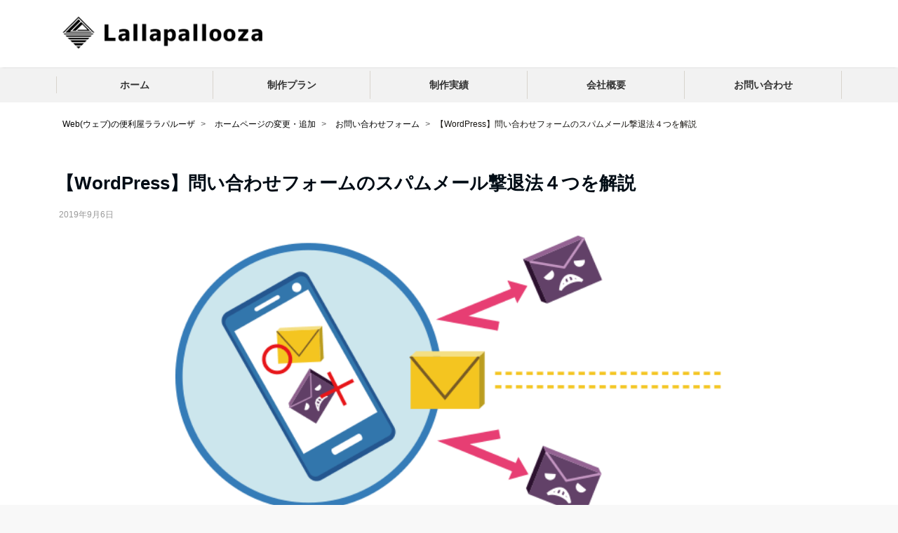

--- FILE ---
content_type: text/html; charset=UTF-8
request_url: https://lallapallooza.jp/2279/
body_size: 23870
content:
<!DOCTYPE html>
<html dir="ltr" lang="ja" prefix="og: https://ogp.me/ns#" dir="ltr">
<head prefix="og: http://ogp.me/ns# fb: http://ogp.me/ns/fb# website: http://ogp.me/ns/website#">
<meta charset="UTF-8">
<meta name="viewport" content="width=device-width,initial-scale=1.0">

<script async src="https://pagead2.googlesyndication.com/pagead/js/adsbygoogle.js?client=ca-pub-3558342237788793" crossorigin="anonymous"></script>
<script async src="https://fundingchoicesmessages.google.com/i/pub-3558342237788793?ers=1" nonce="awpneWKumEW1ww9xrEXoKw"></script><script nonce="awpneWKumEW1ww9xrEXoKw">(function() {function signalGooglefcPresent() {if (!window.frames['googlefcPresent']) {if (document.body) {const iframe = document.createElement('iframe'); iframe.style = 'width: 0; height: 0; border: none; z-index: -1000; left: -1000px; top: -1000px;'; iframe.style.display = 'none'; iframe.name = 'googlefcPresent'; document.body.appendChild(iframe);} else {setTimeout(signalGooglefcPresent, 0);}}}signalGooglefcPresent();})();</script>
<script>(function(){'use strict';function aa(a){var b=0;return function(){return b<a.length?{done:!1,value:a[b++]}:{done:!0}}}var ba="function"==typeof Object.defineProperties?Object.defineProperty:function(a,b,c){if(a==Array.prototype||a==Object.prototype)return a;a[b]=c.value;return a};
function ea(a){a=["object"==typeof globalThis&&globalThis,a,"object"==typeof window&&window,"object"==typeof self&&self,"object"==typeof global&&global];for(var b=0;b<a.length;++b){var c=a[b];if(c&&c.Math==Math)return c}throw Error("Cannot find global object");}var fa=ea(this);function ha(a,b){if(b)a:{var c=fa;a=a.split(".");for(var d=0;d<a.length-1;d++){var e=a[d];if(!(e in c))break a;c=c[e]}a=a[a.length-1];d=c[a];b=b(d);b!=d&&null!=b&&ba(c,a,{configurable:!0,writable:!0,value:b})}}
var ia="function"==typeof Object.create?Object.create:function(a){function b(){}b.prototype=a;return new b},l;if("function"==typeof Object.setPrototypeOf)l=Object.setPrototypeOf;else{var m;a:{var ja={a:!0},ka={};try{ka.__proto__=ja;m=ka.a;break a}catch(a){}m=!1}l=m?function(a,b){a.__proto__=b;if(a.__proto__!==b)throw new TypeError(a+" is not extensible");return a}:null}var la=l;
function n(a,b){a.prototype=ia(b.prototype);a.prototype.constructor=a;if(la)la(a,b);else for(var c in b)if("prototype"!=c)if(Object.defineProperties){var d=Object.getOwnPropertyDescriptor(b,c);d&&Object.defineProperty(a,c,d)}else a[c]=b[c];a.A=b.prototype}function ma(){for(var a=Number(this),b=[],c=a;c<arguments.length;c++)b[c-a]=arguments[c];return b}
var na="function"==typeof Object.assign?Object.assign:function(a,b){for(var c=1;c<arguments.length;c++){var d=arguments[c];if(d)for(var e in d)Object.prototype.hasOwnProperty.call(d,e)&&(a[e]=d[e])}return a};ha("Object.assign",function(a){return a||na});/*
 Copyright The Closure Library Authors.
 SPDX-License-Identifier: Apache-2.0
*/
var p=this||self;function q(a){return a};var t,u;a:{for(var oa=["CLOSURE_FLAGS"],v=p,x=0;x<oa.length;x++)if(v=v[oa[x]],null==v){u=null;break a}u=v}var pa=u&&u[610401301];t=null!=pa?pa:!1;var z,qa=p.navigator;z=qa?qa.userAgentData||null:null;function A(a){return t?z?z.brands.some(function(b){return(b=b.brand)&&-1!=b.indexOf(a)}):!1:!1}function B(a){var b;a:{if(b=p.navigator)if(b=b.userAgent)break a;b=""}return-1!=b.indexOf(a)};function C(){return t?!!z&&0<z.brands.length:!1}function D(){return C()?A("Chromium"):(B("Chrome")||B("CriOS"))&&!(C()?0:B("Edge"))||B("Silk")};var ra=C()?!1:B("Trident")||B("MSIE");!B("Android")||D();D();B("Safari")&&(D()||(C()?0:B("Coast"))||(C()?0:B("Opera"))||(C()?0:B("Edge"))||(C()?A("Microsoft Edge"):B("Edg/"))||C()&&A("Opera"));var sa={},E=null;var ta="undefined"!==typeof Uint8Array,ua=!ra&&"function"===typeof btoa;var F="function"===typeof Symbol&&"symbol"===typeof Symbol()?Symbol():void 0,G=F?function(a,b){a[F]|=b}:function(a,b){void 0!==a.g?a.g|=b:Object.defineProperties(a,{g:{value:b,configurable:!0,writable:!0,enumerable:!1}})};function va(a){var b=H(a);1!==(b&1)&&(Object.isFrozen(a)&&(a=Array.prototype.slice.call(a)),I(a,b|1))}
var H=F?function(a){return a[F]|0}:function(a){return a.g|0},J=F?function(a){return a[F]}:function(a){return a.g},I=F?function(a,b){a[F]=b}:function(a,b){void 0!==a.g?a.g=b:Object.defineProperties(a,{g:{value:b,configurable:!0,writable:!0,enumerable:!1}})};function wa(){var a=[];G(a,1);return a}function xa(a,b){I(b,(a|0)&-99)}function K(a,b){I(b,(a|34)&-73)}function L(a){a=a>>11&1023;return 0===a?536870912:a};var M={};function N(a){return null!==a&&"object"===typeof a&&!Array.isArray(a)&&a.constructor===Object}var O,ya=[];I(ya,39);O=Object.freeze(ya);var P;function Q(a,b){P=b;a=new a(b);P=void 0;return a}
function R(a,b,c){null==a&&(a=P);P=void 0;if(null==a){var d=96;c?(a=[c],d|=512):a=[];b&&(d=d&-2095105|(b&1023)<<11)}else{if(!Array.isArray(a))throw Error();d=H(a);if(d&64)return a;d|=64;if(c&&(d|=512,c!==a[0]))throw Error();a:{c=a;var e=c.length;if(e){var f=e-1,g=c[f];if(N(g)){d|=256;b=(d>>9&1)-1;e=f-b;1024<=e&&(za(c,b,g),e=1023);d=d&-2095105|(e&1023)<<11;break a}}b&&(g=(d>>9&1)-1,b=Math.max(b,e-g),1024<b&&(za(c,g,{}),d|=256,b=1023),d=d&-2095105|(b&1023)<<11)}}I(a,d);return a}
function za(a,b,c){for(var d=1023+b,e=a.length,f=d;f<e;f++){var g=a[f];null!=g&&g!==c&&(c[f-b]=g)}a.length=d+1;a[d]=c};function Aa(a){switch(typeof a){case "number":return isFinite(a)?a:String(a);case "boolean":return a?1:0;case "object":if(a&&!Array.isArray(a)&&ta&&null!=a&&a instanceof Uint8Array){if(ua){for(var b="",c=0,d=a.length-10240;c<d;)b+=String.fromCharCode.apply(null,a.subarray(c,c+=10240));b+=String.fromCharCode.apply(null,c?a.subarray(c):a);a=btoa(b)}else{void 0===b&&(b=0);if(!E){E={};c="ABCDEFGHIJKLMNOPQRSTUVWXYZabcdefghijklmnopqrstuvwxyz0123456789".split("");d=["+/=","+/","-_=","-_.","-_"];for(var e=
0;5>e;e++){var f=c.concat(d[e].split(""));sa[e]=f;for(var g=0;g<f.length;g++){var h=f[g];void 0===E[h]&&(E[h]=g)}}}b=sa[b];c=Array(Math.floor(a.length/3));d=b[64]||"";for(e=f=0;f<a.length-2;f+=3){var k=a[f],w=a[f+1];h=a[f+2];g=b[k>>2];k=b[(k&3)<<4|w>>4];w=b[(w&15)<<2|h>>6];h=b[h&63];c[e++]=g+k+w+h}g=0;h=d;switch(a.length-f){case 2:g=a[f+1],h=b[(g&15)<<2]||d;case 1:a=a[f],c[e]=b[a>>2]+b[(a&3)<<4|g>>4]+h+d}a=c.join("")}return a}}return a};function Ba(a,b,c){a=Array.prototype.slice.call(a);var d=a.length,e=b&256?a[d-1]:void 0;d+=e?-1:0;for(b=b&512?1:0;b<d;b++)a[b]=c(a[b]);if(e){b=a[b]={};for(var f in e)Object.prototype.hasOwnProperty.call(e,f)&&(b[f]=c(e[f]))}return a}function Da(a,b,c,d,e,f){if(null!=a){if(Array.isArray(a))a=e&&0==a.length&&H(a)&1?void 0:f&&H(a)&2?a:Ea(a,b,c,void 0!==d,e,f);else if(N(a)){var g={},h;for(h in a)Object.prototype.hasOwnProperty.call(a,h)&&(g[h]=Da(a[h],b,c,d,e,f));a=g}else a=b(a,d);return a}}
function Ea(a,b,c,d,e,f){var g=d||c?H(a):0;d=d?!!(g&32):void 0;a=Array.prototype.slice.call(a);for(var h=0;h<a.length;h++)a[h]=Da(a[h],b,c,d,e,f);c&&c(g,a);return a}function Fa(a){return a.s===M?a.toJSON():Aa(a)};function Ga(a,b,c){c=void 0===c?K:c;if(null!=a){if(ta&&a instanceof Uint8Array)return b?a:new Uint8Array(a);if(Array.isArray(a)){var d=H(a);if(d&2)return a;if(b&&!(d&64)&&(d&32||0===d))return I(a,d|34),a;a=Ea(a,Ga,d&4?K:c,!0,!1,!0);b=H(a);b&4&&b&2&&Object.freeze(a);return a}a.s===M&&(b=a.h,c=J(b),a=c&2?a:Q(a.constructor,Ha(b,c,!0)));return a}}function Ha(a,b,c){var d=c||b&2?K:xa,e=!!(b&32);a=Ba(a,b,function(f){return Ga(f,e,d)});G(a,32|(c?2:0));return a};function Ia(a,b){a=a.h;return Ja(a,J(a),b)}function Ja(a,b,c,d){if(-1===c)return null;if(c>=L(b)){if(b&256)return a[a.length-1][c]}else{var e=a.length;if(d&&b&256&&(d=a[e-1][c],null!=d))return d;b=c+((b>>9&1)-1);if(b<e)return a[b]}}function Ka(a,b,c,d,e){var f=L(b);if(c>=f||e){e=b;if(b&256)f=a[a.length-1];else{if(null==d)return;f=a[f+((b>>9&1)-1)]={};e|=256}f[c]=d;e&=-1025;e!==b&&I(a,e)}else a[c+((b>>9&1)-1)]=d,b&256&&(d=a[a.length-1],c in d&&delete d[c]),b&1024&&I(a,b&-1025)}
function La(a,b){var c=Ma;var d=void 0===d?!1:d;var e=a.h;var f=J(e),g=Ja(e,f,b,d);var h=!1;if(null==g||"object"!==typeof g||(h=Array.isArray(g))||g.s!==M)if(h){var k=h=H(g);0===k&&(k|=f&32);k|=f&2;k!==h&&I(g,k);c=new c(g)}else c=void 0;else c=g;c!==g&&null!=c&&Ka(e,f,b,c,d);e=c;if(null==e)return e;a=a.h;f=J(a);f&2||(g=e,c=g.h,h=J(c),g=h&2?Q(g.constructor,Ha(c,h,!1)):g,g!==e&&(e=g,Ka(a,f,b,e,d)));return e}function Na(a,b){a=Ia(a,b);return null==a||"string"===typeof a?a:void 0}
function Oa(a,b){a=Ia(a,b);return null!=a?a:0}function S(a,b){a=Na(a,b);return null!=a?a:""};function T(a,b,c){this.h=R(a,b,c)}T.prototype.toJSON=function(){var a=Ea(this.h,Fa,void 0,void 0,!1,!1);return Pa(this,a,!0)};T.prototype.s=M;T.prototype.toString=function(){return Pa(this,this.h,!1).toString()};
function Pa(a,b,c){var d=a.constructor.v,e=L(J(c?a.h:b)),f=!1;if(d){if(!c){b=Array.prototype.slice.call(b);var g;if(b.length&&N(g=b[b.length-1]))for(f=0;f<d.length;f++)if(d[f]>=e){Object.assign(b[b.length-1]={},g);break}f=!0}e=b;c=!c;g=J(a.h);a=L(g);g=(g>>9&1)-1;for(var h,k,w=0;w<d.length;w++)if(k=d[w],k<a){k+=g;var r=e[k];null==r?e[k]=c?O:wa():c&&r!==O&&va(r)}else h||(r=void 0,e.length&&N(r=e[e.length-1])?h=r:e.push(h={})),r=h[k],null==h[k]?h[k]=c?O:wa():c&&r!==O&&va(r)}d=b.length;if(!d)return b;
var Ca;if(N(h=b[d-1])){a:{var y=h;e={};c=!1;for(var ca in y)Object.prototype.hasOwnProperty.call(y,ca)&&(a=y[ca],Array.isArray(a)&&a!=a&&(c=!0),null!=a?e[ca]=a:c=!0);if(c){for(var rb in e){y=e;break a}y=null}}y!=h&&(Ca=!0);d--}for(;0<d;d--){h=b[d-1];if(null!=h)break;var cb=!0}if(!Ca&&!cb)return b;var da;f?da=b:da=Array.prototype.slice.call(b,0,d);b=da;f&&(b.length=d);y&&b.push(y);return b};function Qa(a){return function(b){if(null==b||""==b)b=new a;else{b=JSON.parse(b);if(!Array.isArray(b))throw Error(void 0);G(b,32);b=Q(a,b)}return b}};function Ra(a){this.h=R(a)}n(Ra,T);var Sa=Qa(Ra);var U;function V(a){this.g=a}V.prototype.toString=function(){return this.g+""};var Ta={};function Ua(){return Math.floor(2147483648*Math.random()).toString(36)+Math.abs(Math.floor(2147483648*Math.random())^Date.now()).toString(36)};function Va(a,b){b=String(b);"application/xhtml+xml"===a.contentType&&(b=b.toLowerCase());return a.createElement(b)}function Wa(a){this.g=a||p.document||document}Wa.prototype.appendChild=function(a,b){a.appendChild(b)};/*
 SPDX-License-Identifier: Apache-2.0
*/
function Xa(a,b){a.src=b instanceof V&&b.constructor===V?b.g:"type_error:TrustedResourceUrl";var c,d;(c=(b=null==(d=(c=(a.ownerDocument&&a.ownerDocument.defaultView||window).document).querySelector)?void 0:d.call(c,"script[nonce]"))?b.nonce||b.getAttribute("nonce")||"":"")&&a.setAttribute("nonce",c)};function Ya(a){a=void 0===a?document:a;return a.createElement("script")};function Za(a,b,c,d,e,f){try{var g=a.g,h=Ya(g);h.async=!0;Xa(h,b);g.head.appendChild(h);h.addEventListener("load",function(){e();d&&g.head.removeChild(h)});h.addEventListener("error",function(){0<c?Za(a,b,c-1,d,e,f):(d&&g.head.removeChild(h),f())})}catch(k){f()}};var $a=p.atob("aHR0cHM6Ly93d3cuZ3N0YXRpYy5jb20vaW1hZ2VzL2ljb25zL21hdGVyaWFsL3N5c3RlbS8xeC93YXJuaW5nX2FtYmVyXzI0ZHAucG5n"),ab=p.atob("WW91IGFyZSBzZWVpbmcgdGhpcyBtZXNzYWdlIGJlY2F1c2UgYWQgb3Igc2NyaXB0IGJsb2NraW5nIHNvZnR3YXJlIGlzIGludGVyZmVyaW5nIHdpdGggdGhpcyBwYWdlLg=="),bb=p.atob("RGlzYWJsZSBhbnkgYWQgb3Igc2NyaXB0IGJsb2NraW5nIHNvZnR3YXJlLCB0aGVuIHJlbG9hZCB0aGlzIHBhZ2Uu");function db(a,b,c){this.i=a;this.l=new Wa(this.i);this.g=null;this.j=[];this.m=!1;this.u=b;this.o=c}
function eb(a){if(a.i.body&&!a.m){var b=function(){fb(a);p.setTimeout(function(){return gb(a,3)},50)};Za(a.l,a.u,2,!0,function(){p[a.o]||b()},b);a.m=!0}}
function fb(a){for(var b=W(1,5),c=0;c<b;c++){var d=X(a);a.i.body.appendChild(d);a.j.push(d)}b=X(a);b.style.bottom="0";b.style.left="0";b.style.position="fixed";b.style.width=W(100,110).toString()+"%";b.style.zIndex=W(2147483544,2147483644).toString();b.style["background-color"]=hb(249,259,242,252,219,229);b.style["box-shadow"]="0 0 12px #888";b.style.color=hb(0,10,0,10,0,10);b.style.display="flex";b.style["justify-content"]="center";b.style["font-family"]="Roboto, Arial";c=X(a);c.style.width=W(80,
85).toString()+"%";c.style.maxWidth=W(750,775).toString()+"px";c.style.margin="24px";c.style.display="flex";c.style["align-items"]="flex-start";c.style["justify-content"]="center";d=Va(a.l.g,"IMG");d.className=Ua();d.src=$a;d.alt="Warning icon";d.style.height="24px";d.style.width="24px";d.style["padding-right"]="16px";var e=X(a),f=X(a);f.style["font-weight"]="bold";f.textContent=ab;var g=X(a);g.textContent=bb;Y(a,e,f);Y(a,e,g);Y(a,c,d);Y(a,c,e);Y(a,b,c);a.g=b;a.i.body.appendChild(a.g);b=W(1,5);for(c=
0;c<b;c++)d=X(a),a.i.body.appendChild(d),a.j.push(d)}function Y(a,b,c){for(var d=W(1,5),e=0;e<d;e++){var f=X(a);b.appendChild(f)}b.appendChild(c);c=W(1,5);for(d=0;d<c;d++)e=X(a),b.appendChild(e)}function W(a,b){return Math.floor(a+Math.random()*(b-a))}function hb(a,b,c,d,e,f){return"rgb("+W(Math.max(a,0),Math.min(b,255)).toString()+","+W(Math.max(c,0),Math.min(d,255)).toString()+","+W(Math.max(e,0),Math.min(f,255)).toString()+")"}function X(a){a=Va(a.l.g,"DIV");a.className=Ua();return a}
function gb(a,b){0>=b||null!=a.g&&0!=a.g.offsetHeight&&0!=a.g.offsetWidth||(ib(a),fb(a),p.setTimeout(function(){return gb(a,b-1)},50))}
function ib(a){var b=a.j;var c="undefined"!=typeof Symbol&&Symbol.iterator&&b[Symbol.iterator];if(c)b=c.call(b);else if("number"==typeof b.length)b={next:aa(b)};else throw Error(String(b)+" is not an iterable or ArrayLike");for(c=b.next();!c.done;c=b.next())(c=c.value)&&c.parentNode&&c.parentNode.removeChild(c);a.j=[];(b=a.g)&&b.parentNode&&b.parentNode.removeChild(b);a.g=null};function jb(a,b,c,d,e){function f(k){document.body?g(document.body):0<k?p.setTimeout(function(){f(k-1)},e):b()}function g(k){k.appendChild(h);p.setTimeout(function(){h?(0!==h.offsetHeight&&0!==h.offsetWidth?b():a(),h.parentNode&&h.parentNode.removeChild(h)):a()},d)}var h=kb(c);f(3)}function kb(a){var b=document.createElement("div");b.className=a;b.style.width="1px";b.style.height="1px";b.style.position="absolute";b.style.left="-10000px";b.style.top="-10000px";b.style.zIndex="-10000";return b};function Ma(a){this.h=R(a)}n(Ma,T);function lb(a){this.h=R(a)}n(lb,T);var mb=Qa(lb);function nb(a){a=Na(a,4)||"";if(void 0===U){var b=null;var c=p.trustedTypes;if(c&&c.createPolicy){try{b=c.createPolicy("goog#html",{createHTML:q,createScript:q,createScriptURL:q})}catch(d){p.console&&p.console.error(d.message)}U=b}else U=b}a=(b=U)?b.createScriptURL(a):a;return new V(a,Ta)};function ob(a,b){this.m=a;this.o=new Wa(a.document);this.g=b;this.j=S(this.g,1);this.u=nb(La(this.g,2));this.i=!1;b=nb(La(this.g,13));this.l=new db(a.document,b,S(this.g,12))}ob.prototype.start=function(){pb(this)};
function pb(a){qb(a);Za(a.o,a.u,3,!1,function(){a:{var b=a.j;var c=p.btoa(b);if(c=p[c]){try{var d=Sa(p.atob(c))}catch(e){b=!1;break a}b=b===Na(d,1)}else b=!1}b?Z(a,S(a.g,14)):(Z(a,S(a.g,8)),eb(a.l))},function(){jb(function(){Z(a,S(a.g,7));eb(a.l)},function(){return Z(a,S(a.g,6))},S(a.g,9),Oa(a.g,10),Oa(a.g,11))})}function Z(a,b){a.i||(a.i=!0,a=new a.m.XMLHttpRequest,a.open("GET",b,!0),a.send())}function qb(a){var b=p.btoa(a.j);a.m[b]&&Z(a,S(a.g,5))};(function(a,b){p[a]=function(){var c=ma.apply(0,arguments);p[a]=function(){};b.apply(null,c)}})("__h82AlnkH6D91__",function(a){"function"===typeof window.atob&&(new ob(window,mb(window.atob(a)))).start()});}).call(this);
window.__h82AlnkH6D91__("[base64]/[base64]/[base64]/[base64]");
</script>

<meta name="keywords" content="お問い合わせフォーム" >
<meta name="description" content="こんにちは、プログラマーの山本です。Wordpressに問い合わせフォームを簡単に設置出来る「Contact Form 7」ですが、スパムメールが送られてくるようになることが少なくありません。名前やメッセージ欄などが">
<link rel="pingback" href="https://lallapallooza.jp/xmlrpc.php">
<link media="all" href="https://lallapallooza.jp/wp-content/cache/autoptimize/css/autoptimize_3b84b4853a0b5942f793dbf995046db3.css" rel="stylesheet"><title>【WordPress】問い合わせフォームのスパムメール撃退法４つを解説 | Web(ウェブ)の便利屋ララパルーザ</title>

		<!-- All in One SEO 4.9.3 - aioseo.com -->
	<meta name="description" content="WordPressのお問い合わせフォームのプラグイン「Contact Form 7」におけるスパムメール対策をご紹介します。確認用チェックボックス、Google reCAPCHA、Akismet、function.phpの４種類です。 それぞれメリットデメリットがあるので、ご自分に合った方法を選んでください。" />
	<meta name="robots" content="max-image-preview:large" />
	<meta name="author" content="Yamamoto"/>
	<link rel="canonical" href="https://lallapallooza.jp/2279/" />
	<meta name="generator" content="All in One SEO (AIOSEO) 4.9.3" />
		<meta property="og:locale" content="ja_JP" />
		<meta property="og:site_name" content="Web(ウェブ)の便利屋ララパルーザ | Web（ウェブ）サイトの制作や運営、ちょっとした修正などどこに頼んでいいか分からない事や、ツール制作、システム開発なら弊社にお任せください。" />
		<meta property="og:type" content="article" />
		<meta property="og:title" content="【WordPress】問い合わせフォームのスパムメール撃退法４つを解説 | Web(ウェブ)の便利屋ララパルーザ" />
		<meta property="og:description" content="WordPressのお問い合わせフォームのプラグイン「Contact Form 7」におけるスパムメール対策をご紹介します。確認用チェックボックス、Google reCAPCHA、Akismet、function.phpの４種類です。 それぞれメリットデメリットがあるので、ご自分に合った方法を選んでください。" />
		<meta property="og:url" content="https://lallapallooza.jp/2279/" />
		<meta property="article:published_time" content="2019-09-06T08:19:26+00:00" />
		<meta property="article:modified_time" content="2021-02-25T04:08:26+00:00" />
		<meta name="twitter:card" content="summary" />
		<meta name="twitter:title" content="【WordPress】問い合わせフォームのスパムメール撃退法４つを解説 | Web(ウェブ)の便利屋ララパルーザ" />
		<meta name="twitter:description" content="WordPressのお問い合わせフォームのプラグイン「Contact Form 7」におけるスパムメール対策をご紹介します。確認用チェックボックス、Google reCAPCHA、Akismet、function.phpの４種類です。 それぞれメリットデメリットがあるので、ご自分に合った方法を選んでください。" />
		<script type="application/ld+json" class="aioseo-schema">
			{"@context":"https:\/\/schema.org","@graph":[{"@type":"Article","@id":"https:\/\/lallapallooza.jp\/2279\/#article","name":"\u3010WordPress\u3011\u554f\u3044\u5408\u308f\u305b\u30d5\u30a9\u30fc\u30e0\u306e\u30b9\u30d1\u30e0\u30e1\u30fc\u30eb\u6483\u9000\u6cd5\uff14\u3064\u3092\u89e3\u8aac | Web(\u30a6\u30a7\u30d6)\u306e\u4fbf\u5229\u5c4b\u30e9\u30e9\u30d1\u30eb\u30fc\u30b6","headline":"\u3010WordPress\u3011\u554f\u3044\u5408\u308f\u305b\u30d5\u30a9\u30fc\u30e0\u306e\u30b9\u30d1\u30e0\u30e1\u30fc\u30eb\u6483\u9000\u6cd5\uff14\u3064\u3092\u89e3\u8aac","author":{"@id":"https:\/\/lallapallooza.jp\/author\/yamamoto\/#author"},"publisher":{"@id":"https:\/\/lallapallooza.jp\/#organization"},"image":{"@type":"ImageObject","url":"https:\/\/lallapallooza.jp\/wp-content\/uploads\/2019\/09\/cf7-eye.gif","width":596,"height":306},"datePublished":"2019-09-06T17:19:26+09:00","dateModified":"2021-02-25T13:08:26+09:00","inLanguage":"ja","mainEntityOfPage":{"@id":"https:\/\/lallapallooza.jp\/2279\/#webpage"},"isPartOf":{"@id":"https:\/\/lallapallooza.jp\/2279\/#webpage"},"articleSection":"\u304a\u554f\u3044\u5408\u308f\u305b\u30d5\u30a9\u30fc\u30e0, \u30bb\u30ad\u30e5\u30ea\u30c6\u30a3\u306e\u5f37\u5316, \u30d7\u30e9\u30b0\u30a4\u30f3"},{"@type":"BreadcrumbList","@id":"https:\/\/lallapallooza.jp\/2279\/#breadcrumblist","itemListElement":[{"@type":"ListItem","@id":"https:\/\/lallapallooza.jp#listItem","position":1,"name":"Home","item":"https:\/\/lallapallooza.jp","nextItem":{"@type":"ListItem","@id":"https:\/\/lallapallooza.jp\/category\/home-page-chenge\/#listItem","name":"\u30db\u30fc\u30e0\u30da\u30fc\u30b8\u306e\u5909\u66f4\u30fb\u8ffd\u52a0"}},{"@type":"ListItem","@id":"https:\/\/lallapallooza.jp\/category\/home-page-chenge\/#listItem","position":2,"name":"\u30db\u30fc\u30e0\u30da\u30fc\u30b8\u306e\u5909\u66f4\u30fb\u8ffd\u52a0","item":"https:\/\/lallapallooza.jp\/category\/home-page-chenge\/","nextItem":{"@type":"ListItem","@id":"https:\/\/lallapallooza.jp\/category\/home-page-chenge\/plugin\/#listItem","name":"\u30d7\u30e9\u30b0\u30a4\u30f3"},"previousItem":{"@type":"ListItem","@id":"https:\/\/lallapallooza.jp#listItem","name":"Home"}},{"@type":"ListItem","@id":"https:\/\/lallapallooza.jp\/category\/home-page-chenge\/plugin\/#listItem","position":3,"name":"\u30d7\u30e9\u30b0\u30a4\u30f3","item":"https:\/\/lallapallooza.jp\/category\/home-page-chenge\/plugin\/","nextItem":{"@type":"ListItem","@id":"https:\/\/lallapallooza.jp\/2279\/#listItem","name":"\u3010WordPress\u3011\u554f\u3044\u5408\u308f\u305b\u30d5\u30a9\u30fc\u30e0\u306e\u30b9\u30d1\u30e0\u30e1\u30fc\u30eb\u6483\u9000\u6cd5\uff14\u3064\u3092\u89e3\u8aac"},"previousItem":{"@type":"ListItem","@id":"https:\/\/lallapallooza.jp\/category\/home-page-chenge\/#listItem","name":"\u30db\u30fc\u30e0\u30da\u30fc\u30b8\u306e\u5909\u66f4\u30fb\u8ffd\u52a0"}},{"@type":"ListItem","@id":"https:\/\/lallapallooza.jp\/2279\/#listItem","position":4,"name":"\u3010WordPress\u3011\u554f\u3044\u5408\u308f\u305b\u30d5\u30a9\u30fc\u30e0\u306e\u30b9\u30d1\u30e0\u30e1\u30fc\u30eb\u6483\u9000\u6cd5\uff14\u3064\u3092\u89e3\u8aac","previousItem":{"@type":"ListItem","@id":"https:\/\/lallapallooza.jp\/category\/home-page-chenge\/plugin\/#listItem","name":"\u30d7\u30e9\u30b0\u30a4\u30f3"}}]},{"@type":"Organization","@id":"https:\/\/lallapallooza.jp\/#organization","name":"\u682a\u5f0f\u4f1a\u793e\u30e9\u30e9\u30d1\u30eb\u30fc\u30b6","description":"Web\uff08\u30a6\u30a7\u30d6\uff09\u30b5\u30a4\u30c8\u306e\u5236\u4f5c\u3084\u904b\u55b6\u3001\u3061\u3087\u3063\u3068\u3057\u305f\u4fee\u6b63\u306a\u3069\u3069\u3053\u306b\u983c\u3093\u3067\u3044\u3044\u304b\u5206\u304b\u3089\u306a\u3044\u4e8b\u3084\u3001\u30c4\u30fc\u30eb\u5236\u4f5c\u3001\u30b7\u30b9\u30c6\u30e0\u958b\u767a\u306a\u3089\u5f0a\u793e\u306b\u304a\u4efb\u305b\u304f\u3060\u3055\u3044\u3002","url":"https:\/\/lallapallooza.jp\/","logo":{"@type":"ImageObject","url":"https:\/\/lallapallooza.jp\/wp-content\/uploads\/2019\/08\/favicon.png","@id":"https:\/\/lallapallooza.jp\/2279\/#organizationLogo","width":600,"height":600},"image":{"@id":"https:\/\/lallapallooza.jp\/2279\/#organizationLogo"}},{"@type":"Person","@id":"https:\/\/lallapallooza.jp\/author\/yamamoto\/#author","url":"https:\/\/lallapallooza.jp\/author\/yamamoto\/","name":"Yamamoto","image":{"@type":"ImageObject","@id":"https:\/\/lallapallooza.jp\/2279\/#authorImage","url":"https:\/\/secure.gravatar.com\/avatar\/32dc5d6c7f4eaef517c13a7ba41022cd?s=96&d=mm&r=g","width":96,"height":96,"caption":"Yamamoto"}},{"@type":"WebPage","@id":"https:\/\/lallapallooza.jp\/2279\/#webpage","url":"https:\/\/lallapallooza.jp\/2279\/","name":"\u3010WordPress\u3011\u554f\u3044\u5408\u308f\u305b\u30d5\u30a9\u30fc\u30e0\u306e\u30b9\u30d1\u30e0\u30e1\u30fc\u30eb\u6483\u9000\u6cd5\uff14\u3064\u3092\u89e3\u8aac | Web(\u30a6\u30a7\u30d6)\u306e\u4fbf\u5229\u5c4b\u30e9\u30e9\u30d1\u30eb\u30fc\u30b6","description":"WordPress\u306e\u304a\u554f\u3044\u5408\u308f\u305b\u30d5\u30a9\u30fc\u30e0\u306e\u30d7\u30e9\u30b0\u30a4\u30f3\u300cContact Form 7\u300d\u306b\u304a\u3051\u308b\u30b9\u30d1\u30e0\u30e1\u30fc\u30eb\u5bfe\u7b56\u3092\u3054\u7d39\u4ecb\u3057\u307e\u3059\u3002\u78ba\u8a8d\u7528\u30c1\u30a7\u30c3\u30af\u30dc\u30c3\u30af\u30b9\u3001Google reCAPCHA\u3001Akismet\u3001function.php\u306e\uff14\u7a2e\u985e\u3067\u3059\u3002 \u305d\u308c\u305e\u308c\u30e1\u30ea\u30c3\u30c8\u30c7\u30e1\u30ea\u30c3\u30c8\u304c\u3042\u308b\u306e\u3067\u3001\u3054\u81ea\u5206\u306b\u5408\u3063\u305f\u65b9\u6cd5\u3092\u9078\u3093\u3067\u304f\u3060\u3055\u3044\u3002","inLanguage":"ja","isPartOf":{"@id":"https:\/\/lallapallooza.jp\/#website"},"breadcrumb":{"@id":"https:\/\/lallapallooza.jp\/2279\/#breadcrumblist"},"author":{"@id":"https:\/\/lallapallooza.jp\/author\/yamamoto\/#author"},"creator":{"@id":"https:\/\/lallapallooza.jp\/author\/yamamoto\/#author"},"image":{"@type":"ImageObject","url":"https:\/\/lallapallooza.jp\/wp-content\/uploads\/2019\/09\/cf7-eye.gif","@id":"https:\/\/lallapallooza.jp\/2279\/#mainImage","width":596,"height":306},"primaryImageOfPage":{"@id":"https:\/\/lallapallooza.jp\/2279\/#mainImage"},"datePublished":"2019-09-06T17:19:26+09:00","dateModified":"2021-02-25T13:08:26+09:00"},{"@type":"WebSite","@id":"https:\/\/lallapallooza.jp\/#website","url":"https:\/\/lallapallooza.jp\/","name":"Web\uff08\u30a6\u30a7\u30d6\uff09\u306e\u4fbf\u5229\u5c4bLallapallooza\uff08\u30e9\u30e9\u30d1\u30eb\u30fc\u30b6\uff09","description":"Web\uff08\u30a6\u30a7\u30d6\uff09\u30b5\u30a4\u30c8\u306e\u5236\u4f5c\u3084\u904b\u55b6\u3001\u3061\u3087\u3063\u3068\u3057\u305f\u4fee\u6b63\u306a\u3069\u3069\u3053\u306b\u983c\u3093\u3067\u3044\u3044\u304b\u5206\u304b\u3089\u306a\u3044\u4e8b\u3084\u3001\u30c4\u30fc\u30eb\u5236\u4f5c\u3001\u30b7\u30b9\u30c6\u30e0\u958b\u767a\u306a\u3089\u5f0a\u793e\u306b\u304a\u4efb\u305b\u304f\u3060\u3055\u3044\u3002","inLanguage":"ja","publisher":{"@id":"https:\/\/lallapallooza.jp\/#organization"}}]}
		</script>
		<!-- All in One SEO -->

<link rel='dns-prefetch' href='//ajax.googleapis.com' />
<link rel="alternate" type="application/rss+xml" title="Web(ウェブ)の便利屋ララパルーザ &raquo; フィード" href="https://lallapallooza.jp/feed/" />
<link rel="alternate" type="application/rss+xml" title="Web(ウェブ)の便利屋ララパルーザ &raquo; コメントフィード" href="https://lallapallooza.jp/comments/feed/" />
<link rel="alternate" type="application/rss+xml" title="Web(ウェブ)の便利屋ララパルーザ &raquo; 【WordPress】問い合わせフォームのスパムメール撃退法４つを解説 のコメントのフィード" href="https://lallapallooza.jp/2279/feed/" />
		<!-- This site uses the Google Analytics by ExactMetrics plugin v8.3.2 - Using Analytics tracking - https://www.exactmetrics.com/ -->
							<script src="//www.googletagmanager.com/gtag/js?id=G-KZCQJWXQ9L"  data-cfasync="false" data-wpfc-render="false" type="text/javascript" async></script>
			<script data-cfasync="false" data-wpfc-render="false" type="text/javascript">
				var em_version = '8.3.2';
				var em_track_user = true;
				var em_no_track_reason = '';
								var ExactMetricsDefaultLocations = {"page_location":"https:\/\/lallapallooza.jp\/2279\/"};
				if ( typeof ExactMetricsPrivacyGuardFilter === 'function' ) {
					var ExactMetricsLocations = (typeof ExactMetricsExcludeQuery === 'object') ? ExactMetricsPrivacyGuardFilter( ExactMetricsExcludeQuery ) : ExactMetricsPrivacyGuardFilter( ExactMetricsDefaultLocations );
				} else {
					var ExactMetricsLocations = (typeof ExactMetricsExcludeQuery === 'object') ? ExactMetricsExcludeQuery : ExactMetricsDefaultLocations;
				}

								var disableStrs = [
										'ga-disable-G-KZCQJWXQ9L',
									];

				/* Function to detect opted out users */
				function __gtagTrackerIsOptedOut() {
					for (var index = 0; index < disableStrs.length; index++) {
						if (document.cookie.indexOf(disableStrs[index] + '=true') > -1) {
							return true;
						}
					}

					return false;
				}

				/* Disable tracking if the opt-out cookie exists. */
				if (__gtagTrackerIsOptedOut()) {
					for (var index = 0; index < disableStrs.length; index++) {
						window[disableStrs[index]] = true;
					}
				}

				/* Opt-out function */
				function __gtagTrackerOptout() {
					for (var index = 0; index < disableStrs.length; index++) {
						document.cookie = disableStrs[index] + '=true; expires=Thu, 31 Dec 2099 23:59:59 UTC; path=/';
						window[disableStrs[index]] = true;
					}
				}

				if ('undefined' === typeof gaOptout) {
					function gaOptout() {
						__gtagTrackerOptout();
					}
				}
								window.dataLayer = window.dataLayer || [];

				window.ExactMetricsDualTracker = {
					helpers: {},
					trackers: {},
				};
				if (em_track_user) {
					function __gtagDataLayer() {
						dataLayer.push(arguments);
					}

					function __gtagTracker(type, name, parameters) {
						if (!parameters) {
							parameters = {};
						}

						if (parameters.send_to) {
							__gtagDataLayer.apply(null, arguments);
							return;
						}

						if (type === 'event') {
														parameters.send_to = exactmetrics_frontend.v4_id;
							var hookName = name;
							if (typeof parameters['event_category'] !== 'undefined') {
								hookName = parameters['event_category'] + ':' + name;
							}

							if (typeof ExactMetricsDualTracker.trackers[hookName] !== 'undefined') {
								ExactMetricsDualTracker.trackers[hookName](parameters);
							} else {
								__gtagDataLayer('event', name, parameters);
							}
							
						} else {
							__gtagDataLayer.apply(null, arguments);
						}
					}

					__gtagTracker('js', new Date());
					__gtagTracker('set', {
						'developer_id.dNDMyYj': true,
											});
					if ( ExactMetricsLocations.page_location ) {
						__gtagTracker('set', ExactMetricsLocations);
					}
										__gtagTracker('config', 'G-KZCQJWXQ9L', {"forceSSL":"true"} );
															window.gtag = __gtagTracker;										(function () {
						/* https://developers.google.com/analytics/devguides/collection/analyticsjs/ */
						/* ga and __gaTracker compatibility shim. */
						var noopfn = function () {
							return null;
						};
						var newtracker = function () {
							return new Tracker();
						};
						var Tracker = function () {
							return null;
						};
						var p = Tracker.prototype;
						p.get = noopfn;
						p.set = noopfn;
						p.send = function () {
							var args = Array.prototype.slice.call(arguments);
							args.unshift('send');
							__gaTracker.apply(null, args);
						};
						var __gaTracker = function () {
							var len = arguments.length;
							if (len === 0) {
								return;
							}
							var f = arguments[len - 1];
							if (typeof f !== 'object' || f === null || typeof f.hitCallback !== 'function') {
								if ('send' === arguments[0]) {
									var hitConverted, hitObject = false, action;
									if ('event' === arguments[1]) {
										if ('undefined' !== typeof arguments[3]) {
											hitObject = {
												'eventAction': arguments[3],
												'eventCategory': arguments[2],
												'eventLabel': arguments[4],
												'value': arguments[5] ? arguments[5] : 1,
											}
										}
									}
									if ('pageview' === arguments[1]) {
										if ('undefined' !== typeof arguments[2]) {
											hitObject = {
												'eventAction': 'page_view',
												'page_path': arguments[2],
											}
										}
									}
									if (typeof arguments[2] === 'object') {
										hitObject = arguments[2];
									}
									if (typeof arguments[5] === 'object') {
										Object.assign(hitObject, arguments[5]);
									}
									if ('undefined' !== typeof arguments[1].hitType) {
										hitObject = arguments[1];
										if ('pageview' === hitObject.hitType) {
											hitObject.eventAction = 'page_view';
										}
									}
									if (hitObject) {
										action = 'timing' === arguments[1].hitType ? 'timing_complete' : hitObject.eventAction;
										hitConverted = mapArgs(hitObject);
										__gtagTracker('event', action, hitConverted);
									}
								}
								return;
							}

							function mapArgs(args) {
								var arg, hit = {};
								var gaMap = {
									'eventCategory': 'event_category',
									'eventAction': 'event_action',
									'eventLabel': 'event_label',
									'eventValue': 'event_value',
									'nonInteraction': 'non_interaction',
									'timingCategory': 'event_category',
									'timingVar': 'name',
									'timingValue': 'value',
									'timingLabel': 'event_label',
									'page': 'page_path',
									'location': 'page_location',
									'title': 'page_title',
									'referrer' : 'page_referrer',
								};
								for (arg in args) {
																		if (!(!args.hasOwnProperty(arg) || !gaMap.hasOwnProperty(arg))) {
										hit[gaMap[arg]] = args[arg];
									} else {
										hit[arg] = args[arg];
									}
								}
								return hit;
							}

							try {
								f.hitCallback();
							} catch (ex) {
							}
						};
						__gaTracker.create = newtracker;
						__gaTracker.getByName = newtracker;
						__gaTracker.getAll = function () {
							return [];
						};
						__gaTracker.remove = noopfn;
						__gaTracker.loaded = true;
						window['__gaTracker'] = __gaTracker;
					})();
									} else {
										console.log("");
					(function () {
						function __gtagTracker() {
							return null;
						}

						window['__gtagTracker'] = __gtagTracker;
						window['gtag'] = __gtagTracker;
					})();
									}
			</script>
				<!-- / Google Analytics by ExactMetrics -->
		








<script defer='defer' src="https://lallapallooza.jp/wp-content/plugins/google-analytics-dashboard-for-wp/assets/js/frontend-gtag.min.js?ver=8.3.2" type="text/javascript" defer=""></script>
<script data-cfasync="false" data-wpfc-render="false" type="text/javascript" id='exactmetrics-frontend-script-js-extra'>/* <![CDATA[ */
var exactmetrics_frontend = {"js_events_tracking":"true","download_extensions":"zip,mp3,mpeg,pdf,docx,pptx,xlsx,rar","inbound_paths":"[{\"path\":\"\\\/go\\\/\",\"label\":\"affiliate\"},{\"path\":\"\\\/recommend\\\/\",\"label\":\"affiliate\"}]","home_url":"https:\/\/lallapallooza.jp","hash_tracking":"false","v4_id":"G-KZCQJWXQ9L"};/* ]]> */
</script>
<script type='text/javascript' defer='defer' src='https://ajax.googleapis.com/ajax/libs/jquery/2.1.3/jquery.min.js?ver=7b25eba967e49d7a5cdcac1b2aea3483' id='jquery-js'></script>
<link rel="https://api.w.org/" href="https://lallapallooza.jp/wp-json/" /><link rel="alternate" type="application/json" href="https://lallapallooza.jp/wp-json/wp/v2/posts/2279" /><link rel="alternate" type="application/json+oembed" href="https://lallapallooza.jp/wp-json/oembed/1.0/embed?url=https%3A%2F%2Flallapallooza.jp%2F2279%2F" />
<link rel="alternate" type="text/xml+oembed" href="https://lallapallooza.jp/wp-json/oembed/1.0/embed?url=https%3A%2F%2Flallapallooza.jp%2F2279%2F&#038;format=xml" />

<script type="application/ld+json">{
				"@context" : "http://schema.org",
				"@type" : "Article",
				"headline" : "【WordPress】問い合わせフォームのスパムメール撃退法４つを解説",
				"datePublished" : "2019-9-6",
				"dateModified" : "2021-2-25",
				"mainEntityOfPage" : "https://lallapallooza.jp/2279/",
				"author" : {
						 "@type" : "Person",
						 "name" : "Yamamoto"
						 },
				"image" : {
						 "@type" : "ImageObject",
						 "url" : "https://lallapallooza.jp/wp-content/uploads/2019/09/cf7-eye.gif",
						 "width" : "596",
						 "height" : "306"
						 },
				"publisher" : {
						 "@type" : "Organization",
						 "name" : "Web(ウェブ)の便利屋ララパルーザ",
						 "logo" : {
									"@type" : "ImageObject",
									"url" : "https://lallapallooza.jp/wp-content/uploads/2019/08/H_BW_660x120.png",
									"width" : "245",
									"height" : "50"
									}
						 }
				}</script>
<link rel="icon" href="https://lallapallooza.jp/wp-content/uploads/2019/08/cropped-R_CW_600x600-32x32.png" sizes="32x32" />
<link rel="icon" href="https://lallapallooza.jp/wp-content/uploads/2019/08/cropped-R_CW_600x600-192x192.png" sizes="192x192" />
<link rel="apple-touch-icon" href="https://lallapallooza.jp/wp-content/uploads/2019/08/cropped-R_CW_600x600-180x180.png" />
<meta name="msapplication-TileImage" content="https://lallapallooza.jp/wp-content/uploads/2019/08/cropped-R_CW_600x600-270x270.png" />
		
		<!-- Google tag (gtag.js) -->
<script async src="https://www.googletagmanager.com/gtag/js?id=G-VMY6MGDKPT"></script>
<script>
  window.dataLayer = window.dataLayer || [];
  function gtag(){dataLayer.push(arguments);}
  gtag('js', new Date());

  gtag('config', 'G-VMY6MGDKPT');
</script>
</head>
<body data-rsssl=1 id="top" class="post-template-default single single-post postid-2279 single-format-standard metaslider-plugin">
<header id="header-wrapper" class="clearfix" itemscope itemtype="http://schema.org/WPHeader">
		<!--header-->
	<div class="header">
		<div class="container header-area-height">
						<div class="col12 header-brand">
			<div class="header-table">
<div class="header-logo"><h1><a href="https://lallapallooza.jp/"><img src="https://lallapallooza.jp/wp-content/uploads/2019/08/H_BW_660x120.png" alt="Web(ウェブ)の便利屋ララパルーザ" ></a></h1></div>
</div>
			</div>
									<!--modal menu-->
			<div class="modal-menu">
				<a href="#modal-global-nav" data-remodal-target="modal-global-nav">
										<span class="modal-menutxt">Menu</span>
										<span class="modal-gloval-icon">
						<span class="modal-gloval-icon-bar"></span>
						<span class="modal-gloval-icon-bar"></span>
						<span class="modal-gloval-icon-bar"></span>
					</span>
				</a>
			</div>
			<!--end modal menu-->
		</div>
		<!--global nav-->
<div class="remodal" data-remodal-id="modal-global-nav" data-remodal-options="hashTracking:false">
	<button data-remodal-action="close" class="remodal-close modal-global-nav-close"></button>
	<div id="modal-global-nav-container">
		<div class="modal-header-logo"><a href="https://lallapallooza.jp/"><img src="https://lallapallooza.jp/wp-content/uploads/2019/08/H_BW_660x120.png" alt="Web(ウェブ)の便利屋ララパルーザ" ></a></div>
		<nav>
		<ul id="menu-%e3%82%b0%e3%83%ad%e3%83%bc%e3%83%90%e3%83%ab%e3%83%a1%e3%83%8b%e3%83%a5%e3%83%bc" class="global-nav global-nav-default"><li id="menu-item-193" class="menu-item menu-item-type-custom menu-item-object-custom menu-item-home menu-item-193"><span class="exit-remodal"><a href="https://lallapallooza.jp/">ホーム</a></span></li>
<li id="menu-item-1771" class="menu-item menu-item-type-post_type menu-item-object-page menu-item-1771"><span class="exit-remodal"><a href="https://lallapallooza.jp/service/">制作プラン</a></span></li>
<li id="menu-item-4377" class="menu-item menu-item-type-post_type menu-item-object-page menu-item-4377"><span class="exit-remodal"><a href="https://lallapallooza.jp/works/">制作実績</a></span></li>
<li id="menu-item-3566" class="menu-item menu-item-type-post_type menu-item-object-page menu-item-3566"><span class="exit-remodal"><a href="https://lallapallooza.jp/company/">会社概要</a></span></li>
<li id="menu-item-270" class="menu-item menu-item-type-post_type menu-item-object-page menu-item-270"><span class="exit-remodal"><a href="https://lallapallooza.jp/contact/">お問い合わせ</a></span></li>
</ul>		</nav>
			</div>
</div>
<!--end global nav-->	</div>
	<!--end header-->
</header>
<!--global nav-->
<div id="gnav" class="default-nav">
	<div class="container">
		<div class="col12">
			<nav id="menu">
			<ul id="menu-%e3%82%b0%e3%83%ad%e3%83%bc%e3%83%90%e3%83%ab%e3%83%a1%e3%83%8b%e3%83%a5%e3%83%bc-1" class="global-nav global-nav-default"><li class="menu-item menu-item-type-custom menu-item-object-custom menu-item-home menu-item-193"><a href="https://lallapallooza.jp/">ホーム</a></li>
<li class="menu-item menu-item-type-post_type menu-item-object-page menu-item-1771"><a href="https://lallapallooza.jp/service/">制作プラン</a></li>
<li class="menu-item menu-item-type-post_type menu-item-object-page menu-item-4377"><a href="https://lallapallooza.jp/works/">制作実績</a></li>
<li class="menu-item menu-item-type-post_type menu-item-object-page menu-item-3566"><a href="https://lallapallooza.jp/company/">会社概要</a></li>
<li class="menu-item menu-item-type-post_type menu-item-object-page menu-item-270"><a href="https://lallapallooza.jp/contact/">お問い合わせ</a></li>
</ul>			</nav>
		</div>
	</div>
</div>
<!--end global nav-->
<!--scroll nav-->
<div id="scroll-nav" class="display-none ">
	<div class="container">
		<div class="col4 first">
			<div class="header-table">
<div class="header-logo"><a href="https://lallapallooza.jp/"><img src="https://lallapallooza.jp/wp-content/uploads/2019/08/H_BW_660x120.png" alt="Web(ウェブ)の便利屋ララパルーザ" ></a></div>
</div>
		</div>
		<div class="col8">
			<nav class="scroll-nav-inner br-pc">
			<ul id="menu-%e3%82%b0%e3%83%ad%e3%83%bc%e3%83%90%e3%83%ab%e3%83%a1%e3%83%8b%e3%83%a5%e3%83%bc-2" class="global-nav global-nav-scroll"><li class="menu-item menu-item-type-custom menu-item-object-custom menu-item-home menu-item-193"><a href="https://lallapallooza.jp/">ホーム</a></li>
<li class="menu-item menu-item-type-post_type menu-item-object-page menu-item-1771"><a href="https://lallapallooza.jp/service/">制作プラン</a></li>
<li class="menu-item menu-item-type-post_type menu-item-object-page menu-item-4377"><a href="https://lallapallooza.jp/works/">制作実績</a></li>
<li class="menu-item menu-item-type-post_type menu-item-object-page menu-item-3566"><a href="https://lallapallooza.jp/company/">会社概要</a></li>
<li class="menu-item menu-item-type-post_type menu-item-object-page menu-item-270"><a href="https://lallapallooza.jp/contact/">お問い合わせ</a></li>
</ul>			</nav>
		</div>
	</div>
</div>
<!--end scroll nav--><!--mobile scroll nav-->
<div id="mb-scroll-nav" class="display-none ">
	<div class="container">
		<div class="header-table">
<div class="header-logo"><a href="https://lallapallooza.jp/"><img src="https://lallapallooza.jp/wp-content/uploads/2019/08/H_BW_660x120.png" alt="Web(ウェブ)の便利屋ララパルーザ" ></a></div>
</div>
				<!--mobile menu-->
		<div class="modal-menu">
			<a href="#modal-global-nav" data-remodal-target="modal-global-nav">
								<span class="modal-menutxt">Menu</span>
				 				<span class="modal-gloval-icon">
					<span class="modal-gloval-icon-bar"></span>
					<span class="modal-gloval-icon-bar"></span>
					<span class="modal-gloval-icon-bar"></span>
				</span>
			</a>
		</div>
		<!--end mobile menu-->
	</div>
</div>
<!--end mobile scroll nav-->
<!--content-->
<div class="content">
	<div class="container">
		<!--breadcrumb-->
	<nav id="breadcrumb" class="col12 rcrumbs clearfix">
	<ol itemtype="http://schema.org/BreadcrumbList"><li itemprop="itemListElement" itemscope itemtype="http://schema.org/ListItem"><i class="fa fa-home"></i><a itemprop="url" href="https://lallapallooza.jp/"><span itemprop="name">Web(ウェブ)の便利屋ララパルーザ</span></a><i class="fa fa-angle-right"></i></li><li itemprop="itemListElement" itemscope itemtype="http://schema.org/ListItem"><a itemprop="url" href="https://lallapallooza.jp/category/home-page-chenge/"><span itemprop="name">ホームページの変更・追加</span></a><i class="fa fa-angle-right"></i></li><li itemprop="itemListElement" itemscope itemtype="http://schema.org/ListItem"><a itemprop="url" href="https://lallapallooza.jp/category/home-page-chenge/contact/"><span itemprop="name">お問い合わせフォーム</span></a><i class="fa fa-angle-right"></i></li><li><span>【WordPress】問い合わせフォームのスパムメール撃退法４つを解説</span></li></ol>
</nav>
<!--end breadcrumb-->		<!--main-->
		<main>
			<div class="col12">
			<!--article-->
<article class="article post-2279 post type-post status-publish format-standard has-post-thumbnail hentry category-contact category-security-case category-plugin one-column ar-one-column au-one-column">
		<header>
		<div class="article-header">
			<h1 class="entry-title">【WordPress】問い合わせフォームのスパムメール撃退法４つを解説</h1>
			<ul class="post-meta clearfix">
<li><i class="fa fa-clock-o"></i><time class="date published updated" datetime="2019-09-06">2019年9月6日</time></li>
<li class="display-none"><i class="fa fa-user"></i><span class="vcard author"><span class="fn"><a href="https://lallapallooza.jp/author/yamamoto/">Yamamoto</a></span></span></li>
</ul >
		</div>
				<div class="article-thumbnail">
			<img width="596" height="306" src="https://lallapallooza.jp/wp-content/uploads/2019/09/cf7-eye.gif" class="attachment-large-thumbnail size-large-thumbnail wp-post-image" alt="" decoding="async" />					</div>
			</header>
						
	
	<section class="article-body">
	<p>こんにちは、プログラマーの山本です。</p>
<p>WordPressに問い合わせフォームを簡単に設置出来る「Contact Form 7」ですが、<br />
スパムメールが送られてくるようになることが少なくありません。</p>
<p>名前やメッセージ欄などが意味を持たないぐちゃぐちゃの文字列で、<br />
何度も何度もしつこく送信されてくる鬱陶しいメールです。</p>
<p>今回はそんなメールを撃退するための、スパム対策を4つご紹介します。</p>
<p>それぞれの方法でメリットデメリットがあるので、<br />
ご自分に合った方法を選んで使用していただければと思います。</p>
<p>&nbsp;</p>
<div id="toc_container" class="no_bullets"><p class="toc_title">目次</p><ul class="toc_list"><li><a href="#i"><span class="toc_number toc_depth_1">1</span> スパム対策１：確認用チェックボックスを設置する。</a></li><li><a href="#Google_reCAPTCHA"><span class="toc_number toc_depth_1">2</span> スパム対策２：Google reCAPTCHAを導入する。</a><ul><li><a href="#Google_reCATCHA"><span class="toc_number toc_depth_2">2.1</span> Google reCATCHA のバッジを非表示にする方法</a></li></ul></li><li><a href="#Akismet"><span class="toc_number toc_depth_1">3</span> スパム対策３：Akismetを導入する。</a><ul><li><a href="#Contact_Form_7_Akismet"><span class="toc_number toc_depth_2">3.1</span> Contact Form 7 にAkismetの設定を行う。</a></li></ul></li><li><a href="#php"><span class="toc_number toc_depth_1">4</span> スパム対策４：phpで日本語が含まれない場合を弾く。</a></li><li><a href="#i-2"><span class="toc_number toc_depth_1">5</span> 面倒なスパム対策を全て代行します。</a></li></ul></div>
<h2><span id="i">スパム対策１：確認用チェックボックスを設置する。</span></h2>
<img decoding="async" loading="lazy" src="https://lallapallooza.jp/wp-content/uploads/2019/09/cd7-4.png" alt="" width="500" height="534" class="aligncenter size-full wp-image-2319" srcset="https://lallapallooza.jp/wp-content/uploads/2019/09/cd7-4.png 500w, https://lallapallooza.jp/wp-content/uploads/2019/09/cd7-4-281x300.png 281w" sizes="(max-width: 500px) 100vw, 500px" />
<div class="yellowbox">メリット<br />
・簡単に導入できる。</div>
<div class="graybox">デメリット<br />
・問い合わせフォームが複数ある場合、全てのフォームに設置する必要があり手間がかかる。<br />
・フォームを使用するユーザーにとって１手間かかることになる。<br />
・これだけでは撃退できないスパムが存在する。</div>
<p>問い合わせフォームの「承諾確認」というボタンをクリックします。</p>
<img decoding="async" loading="lazy" src="https://lallapallooza.jp/wp-content/uploads/2019/09/cf7-1.png" alt="" width="500" height="255" class="aligncenter size-full wp-image-2315" srcset="https://lallapallooza.jp/wp-content/uploads/2019/09/cf7-1.png 500w, https://lallapallooza.jp/wp-content/uploads/2019/09/cf7-1-300x153.png 300w" sizes="(max-width: 500px) 100vw, 500px" />
<p>同意条件の欄に、チェックボックス横のメッセージを入力します。</p>
<p>「送信する前にチェックを入れてください。」等、<br />
フォームを使用するユーザーに分かりやすい文面を入力しておきましょう。</p>
<p>オプションの「チェックボックスを任意選択にする」は、チェックを外します。</p>
<p>これにより、このチェックボックスにチェックが入っていない場合は<br />
問い合わせを送信することが出来なくなり、</p>
<p>ロボットなどの自動でフォームを送信するスパムを撃退する事ができます。</p>
<p>設定ができたら右下の「タグを挿入」をクリックします。</p>
<img decoding="async" loading="lazy" src="https://lallapallooza.jp/wp-content/uploads/2019/09/cf7-2.png" alt="" width="500" height="400" class="aligncenter size-full wp-image-2316" srcset="https://lallapallooza.jp/wp-content/uploads/2019/09/cf7-2.png 500w, https://lallapallooza.jp/wp-content/uploads/2019/09/cf7-2-300x240.png 300w" sizes="(max-width: 500px) 100vw, 500px" />
<p>以下のように、送信ボタンの上に、先ほどのチェックボックスを設置するようにすると良いでしょう。</p>
<p>ここまで出来たら保存ボタンをクリックします。</p>
<img decoding="async" loading="lazy" src="https://lallapallooza.jp/wp-content/uploads/2019/09/cf7-3.png" alt="" width="500" height="475" class="aligncenter size-full wp-image-2318" srcset="https://lallapallooza.jp/wp-content/uploads/2019/09/cf7-3.png 500w, https://lallapallooza.jp/wp-content/uploads/2019/09/cf7-3-300x285.png 300w" sizes="(max-width: 500px) 100vw, 500px" />
<p>&nbsp;</p>
<p>最も簡単な方法です。</p>
<p>問い合わせフォームの数が少なくて、<br />
手間をかけたくないという方、難しい設定は出来ないという方にはオススメです。</p>
<p>&nbsp;</p>
<h2><span id="Google_reCAPTCHA">スパム対策２：Google reCAPTCHAを導入する。</span></h2>
<div class="yellowbox">メリット<br />
・簡単に導入できる。（対策1より少し手間がかかる）<br />
・フォームを使用するユーザーの手間が増えない。</div>
<div class="graybox">デメリット<br />
・問い合わせフォームが複数ある場合、全てのフォームに設置する必要があり手間がかかる。<br />
・対策１に比べてスパムを撃退できる確率が高い。</div>
<p>以下のURLをクリックして「Google reCAPTCHA」を開きます。<br />
<a href="https://www.google.com/recaptcha/intro/v3.html" target="_blank" rel="noopener noreferrer">https://www.google.com/recaptcha/intro/v3.html</a></p>
<p>「Admin console」ボタンをクリックします。</p>
<img decoding="async" loading="lazy" src="https://lallapallooza.jp/wp-content/uploads/2019/09/cf7-5.png" alt="" width="500" height="176" class="aligncenter size-full wp-image-2322" srcset="https://lallapallooza.jp/wp-content/uploads/2019/09/cf7-5.png 500w, https://lallapallooza.jp/wp-content/uploads/2019/09/cf7-5-300x106.png 300w" sizes="(max-width: 500px) 100vw, 500px" />
<p>設定画面が開きます。</p>
<p>ラベル：何でも良いので、分かりやすい名前を入力します。</p>
<p>reCAPTCHAタイプ：「reCAPTCHA v3」にチェックを入れます。</p>
<p>ドメイン：設置したいサイトのドメインを入力します。</p>
<p>　※ ドメインとは、自分のサイトのURLから、「https://」から、次の「/」までの文字列になります。<br />
　　（例）このサイトのURLは「https://lallapallooza.jp/2279」なので、ドメインは「lallapallooza.jp」です。</p>
<p>各項目設定が完了したら、「reCAPTCHA利用条件に同意する」にチェックを入れ、「送信」をクリックします。</p>
<img decoding="async" loading="lazy" src="https://lallapallooza.jp/wp-content/uploads/2019/09/cf7-6.png" alt="" width="500" height="733" class="aligncenter size-full wp-image-2324" srcset="https://lallapallooza.jp/wp-content/uploads/2019/09/cf7-6.png 500w, https://lallapallooza.jp/wp-content/uploads/2019/09/cf7-6-205x300.png 205w" sizes="(max-width: 500px) 100vw, 500px" />
<p>「サイトキー」と「シークレットキー」が表示されるので、メモしておきます。</p>
<img decoding="async" loading="lazy" src="https://lallapallooza.jp/wp-content/uploads/2019/09/cf7-7.png" alt="" width="500" height="292" class="aligncenter size-full wp-image-2328" srcset="https://lallapallooza.jp/wp-content/uploads/2019/09/cf7-7.png 500w, https://lallapallooza.jp/wp-content/uploads/2019/09/cf7-7-300x175.png 300w" sizes="(max-width: 500px) 100vw, 500px" />
<p>WordPressに戻り、サイドバーの「お問い合わせ」から「インテグレーション」をクリックします。</p>
<img decoding="async" loading="lazy" src="https://lallapallooza.jp/wp-content/uploads/2019/09/cf7-8.png" alt="" width="300" height="237" class="aligncenter size-full wp-image-2329" />
<p>reCAPTCHAの「インテグレーションのセットアップ」をクリックします。</p>
<img decoding="async" loading="lazy" src="https://lallapallooza.jp/wp-content/uploads/2019/09/cf7-9.png" alt="" width="500" height="456" class="aligncenter size-full wp-image-2330" srcset="https://lallapallooza.jp/wp-content/uploads/2019/09/cf7-9.png 500w, https://lallapallooza.jp/wp-content/uploads/2019/09/cf7-9-300x274.png 300w" sizes="(max-width: 500px) 100vw, 500px" />
<p>先ほどメモしておいた「サイトキー」とシーキレットキー」を入力し、<br />
「変更を保存」をクリックします。</p>
<img decoding="async" loading="lazy" src="https://lallapallooza.jp/wp-content/uploads/2019/09/cf7-10.png" alt="" width="500" height="369" class="aligncenter size-full wp-image-2331" srcset="https://lallapallooza.jp/wp-content/uploads/2019/09/cf7-10.png 500w, https://lallapallooza.jp/wp-content/uploads/2019/09/cf7-10-300x221.png 300w, https://lallapallooza.jp/wp-content/uploads/2019/09/cf7-10-343x254.png 343w, https://lallapallooza.jp/wp-content/uploads/2019/09/cf7-10-202x150.png 202w" sizes="(max-width: 500px) 100vw, 500px" />
<p>以上で設定は完了です。</p>
<p>サイトの右下に以下のようなバッジが表示されていれば導入完了で、これがスパムからサイトを守ってくれます。</p>
<img decoding="async" loading="lazy" src="https://lallapallooza.jp/wp-content/uploads/2019/09/cf7-11.png" alt="" width="500" height="263" class="aligncenter size-full wp-image-2332" srcset="https://lallapallooza.jp/wp-content/uploads/2019/09/cf7-11.png 500w, https://lallapallooza.jp/wp-content/uploads/2019/09/cf7-11-300x158.png 300w" sizes="(max-width: 500px) 100vw, 500px" />
<p>&nbsp;</p>
<h3><span id="Google_reCATCHA">Google reCATCHA のバッジを非表示にする方法</span></h3>
<p>サイトの右下にバッジが表示されるのが邪魔だという場合もあると思います。</p>
<p>その場合は、google公認のバッジ非表示の手順を実行しましょう。<br />
自分のオリジナルの方法で非表示にすると、サイトが保護されなくなる可能性があるので注意してください。</p>
<p>参照：<a href="https://developers.google.com/recaptcha/docs/faq" target="_blank" rel="noopener noreferrer">reCATCHA Frequently Asked Questions</a></p>
<p>&nbsp;</p>
<p>まず、サイトのフッターや問い合わせフォームの下などに、以下のコードを貼り付けます。</p>
<pre class="line-numbers"><code class="language-markup">This site is protected by reCAPTCHA and the Google
    &lt;a href="https://policies.google.com/privacy"&gt;Privacy Policy&lt;/a&gt; and
    &lt;a href="https://policies.google.com/terms"&gt;Terms of Service&lt;/a&gt; apply.</code></pre>
<p>その後、以下のコードをstyle.cssなどに追記します。</p>
<pre class="line-numbers"><code class="language-css">.grecaptcha-badge { visibility: hidden; }</code></pre>
<p>これで右下のバッジが非表示になり、なおかつサイトが保護された状態になります。</p>
<p>&nbsp;</p>
<h2><span id="Akismet">スパム対策３：Akismetを導入する。</span></h2>
<div class="yellowbox">メリット<br />
・フォームを使用するユーザーの手間が増えない。<br />
・同時に記事のコメントのスパム対策も行うことが出来る。</div>
<div class="graybox">デメリット<br />
・導入に手間がかかる。<br />
・問い合わせフォームが複数ある場合、全てのフォームに設置する必要があり手間がかかる。</div>
<p>まず、AkismetというプラグインをWordPressに導入しましょう。</p>
<p>プラグインの新規追加画面で、「Akismet」を検索し、<br />
「Akismet Anti-Spam」の「今すぐインストール」をクリックします。</p>
<img decoding="async" loading="lazy" src="https://lallapallooza.jp/wp-content/uploads/2019/09/cf7-12.png" alt="" width="500" height="350" class="aligncenter size-full wp-image-2339" srcset="https://lallapallooza.jp/wp-content/uploads/2019/09/cf7-12.png 500w, https://lallapallooza.jp/wp-content/uploads/2019/09/cf7-12-300x210.png 300w" sizes="(max-width: 500px) 100vw, 500px" />
<p>インストールできたら「有効化」をクリックします。</p>
<img decoding="async" loading="lazy" src="https://lallapallooza.jp/wp-content/uploads/2019/09/cf7-13.png" alt="" width="500" height="270" class="aligncenter size-full wp-image-2340" srcset="https://lallapallooza.jp/wp-content/uploads/2019/09/cf7-13.png 500w, https://lallapallooza.jp/wp-content/uploads/2019/09/cf7-13-300x162.png 300w" sizes="(max-width: 500px) 100vw, 500px" />
<p>以下の表示が出るので、「Akismet　アカウントを設定」をクリックします。</p>
<img decoding="async" loading="lazy" src="https://lallapallooza.jp/wp-content/uploads/2019/09/cf7-14.png" alt="" width="500" height="55" class="aligncenter size-full wp-image-2341" srcset="https://lallapallooza.jp/wp-content/uploads/2019/09/cf7-14.png 500w, https://lallapallooza.jp/wp-content/uploads/2019/09/cf7-14-300x33.png 300w" sizes="(max-width: 500px) 100vw, 500px" />
<p>「APIキーを取得」をクリックします。</p>
<img decoding="async" loading="lazy" src="https://lallapallooza.jp/wp-content/uploads/2019/09/cf7-15.png" alt="" width="500" height="204" class="aligncenter size-full wp-image-2343" srcset="https://lallapallooza.jp/wp-content/uploads/2019/09/cf7-15.png 500w, https://lallapallooza.jp/wp-content/uploads/2019/09/cf7-15-300x122.png 300w" sizes="(max-width: 500px) 100vw, 500px" />
<p>「ACTIVATE AKISMET」をクリックします。</p>
<img decoding="async" loading="lazy" src="https://lallapallooza.jp/wp-content/uploads/2019/09/cf7-16.png" alt="" width="500" height="100" class="aligncenter size-full wp-image-2344" srcset="https://lallapallooza.jp/wp-content/uploads/2019/09/cf7-16.png 500w, https://lallapallooza.jp/wp-content/uploads/2019/09/cf7-16-300x60.png 300w" sizes="(max-width: 500px) 100vw, 500px" />
<p>「Approve」をクリックします。</p>
<img decoding="async" loading="lazy" src="https://lallapallooza.jp/wp-content/uploads/2019/09/cf7-17.png" alt="" width="500" height="419" class="aligncenter size-full wp-image-2345" srcset="https://lallapallooza.jp/wp-content/uploads/2019/09/cf7-17.png 500w, https://lallapallooza.jp/wp-content/uploads/2019/09/cf7-17-300x251.png 300w" sizes="(max-width: 500px) 100vw, 500px" />
<p>「Get Personal」をクリックします。</p>
<img decoding="async" loading="lazy" src="https://lallapallooza.jp/wp-content/uploads/2019/09/cf7-18.png" alt="" width="500" height="317" class="aligncenter size-full wp-image-2346" srcset="https://lallapallooza.jp/wp-content/uploads/2019/09/cf7-18.png 500w, https://lallapallooza.jp/wp-content/uploads/2019/09/cf7-18-300x190.png 300w" sizes="(max-width: 500px) 100vw, 500px" />
<p>「What is Akismet worth to you?」の下にある金額の黒いバーを、<br />
一番左までドラッグ&#038;ドロップして「¥0/YEAR」にします。<br />
（これで無料でAkismetを使用することが出来るようになります。）</p>
<img decoding="async" loading="lazy" src="https://lallapallooza.jp/wp-content/uploads/2019/09/cf7-19.png" alt="" width="500" height="247" class="aligncenter size-full wp-image-2347" srcset="https://lallapallooza.jp/wp-content/uploads/2019/09/cf7-19.png 500w, https://lallapallooza.jp/wp-content/uploads/2019/09/cf7-19-300x148.png 300w" sizes="(max-width: 500px) 100vw, 500px" />
<p>「First Name」に名前、<br />
「Last Name」に苗字、<br />
「Personal Site URL where you will use Akismet」にサイトのURLを入力します。</p>
<p>その下の3つのチェックボックス全てにチェックを入れ、<br />
「CONTINUE WITH PERSONAL SUBSCRIPTION」をクリックします。</p>
<img decoding="async" loading="lazy" src="https://lallapallooza.jp/wp-content/uploads/2019/09/cf7-20.png" alt="" width="500" height="250" class="aligncenter size-full wp-image-2348" srcset="https://lallapallooza.jp/wp-content/uploads/2019/09/cf7-20.png 500w, https://lallapallooza.jp/wp-content/uploads/2019/09/cf7-20-300x150.png 300w" sizes="(max-width: 500px) 100vw, 500px" />
<p>「Akismet Key」をコピーします。</p>
<img decoding="async" loading="lazy" src="https://lallapallooza.jp/wp-content/uploads/2019/09/cf7-21.png" alt="" width="500" height="80" class="aligncenter size-full wp-image-2349" srcset="https://lallapallooza.jp/wp-content/uploads/2019/09/cf7-21.png 500w, https://lallapallooza.jp/wp-content/uploads/2019/09/cf7-21-300x48.png 300w" sizes="(max-width: 500px) 100vw, 500px" />
<p>WordPressの画面に戻り、先ほどコピーしたAkismet Keyを入力し、<br />
「APIキーを使って接続する」をクリックします。</p>
<img decoding="async" loading="lazy" src="https://lallapallooza.jp/wp-content/uploads/2019/09/cf7-22.png" alt="" width="500" height="204" class="aligncenter size-full wp-image-2350" srcset="https://lallapallooza.jp/wp-content/uploads/2019/09/cf7-22.png 500w, https://lallapallooza.jp/wp-content/uploads/2019/09/cf7-22-300x122.png 300w" sizes="(max-width: 500px) 100vw, 500px" />
<p>以下のように画面が切り替わったら、Akismetの導入が完了です。</p>
<img decoding="async" loading="lazy" src="https://lallapallooza.jp/wp-content/uploads/2019/09/cf7-23.png" alt="" width="500" height="103" class="aligncenter size-full wp-image-2351" srcset="https://lallapallooza.jp/wp-content/uploads/2019/09/cf7-23.png 500w, https://lallapallooza.jp/wp-content/uploads/2019/09/cf7-23-300x62.png 300w" sizes="(max-width: 500px) 100vw, 500px" />
<p>&nbsp;</p>
<h3><span id="Contact_Form_7_Akismet">Contact Form 7 にAkismetの設定を行う。</span></h3>
<p>WordPressの問い合わせフォームの編集画面を開きます。</p>
<p>以下の画像のように、</p>
<p>送信者の名前を入力する項目に、「akismet:author」を追記、<br />
送信者のメールアドレスを入力する項目に、「akismet:author_email」を追記、<br />
送信者のウェブサイトURLを入力する項目に、「akismet:author_url」を追記します。</p>
<p>※ 使用するフォームにない項目については追記する必要はありません。</p>
<img decoding="async" loading="lazy" src="https://lallapallooza.jp/wp-content/uploads/2019/09/cf7-24.png" alt="" width="500" height="173" class="aligncenter size-full wp-image-2355" srcset="https://lallapallooza.jp/wp-content/uploads/2019/09/cf7-24.png 500w, https://lallapallooza.jp/wp-content/uploads/2019/09/cf7-24-300x104.png 300w" sizes="(max-width: 500px) 100vw, 500px" />
<p>この状態でフォームを保存すると、設定が完了します。</p>
<p>&nbsp;</p>
<h2><span id="php">スパム対策４：phpで日本語が含まれない場合を弾く。</span></h2>
<div class="yellowbox">メリット<br />
・ある程度柔軟なスパム対策を行うことができる。<br />
・問い合わせフォームがたくさんあっても一括で対策ができる。<br />
・フォームを使用するユーザーの手間が増えない。</div>
<div class="graybox">デメリット<br />
・海外の人が利用するサイトには使用できない。<br />
・エラーが出た場合の復旧に手間がかかる。<br />
・FTPを使えない場合は、エラーが出た時に復旧ができない。</div>
<p>以下のコードをコピーして「function.php」に貼り付けます。</p>
<div class="redbox"><b>【注意！】</b>function.php にコードを誤った形で保存してしまうと、サイトが表示されなくなります。<br />
修正するためには、FTPからサーバーにログインし、function.phpをダウンロードして修正を施し、アップロードし直す必要があります。<br />
この辺りの知識がない方は、サイトを復旧できなくなる可能性があるのでこの方法は実践しないでください。</div>
<pre class="line-numbers"><code class="language-php">/*コンタクトフォームのスパム対策*/
function wpcf7_validate_spamblock( $result, $tag ) {
&nbsp; $value1 = esc_attr($_POST['your_name']);
&nbsp; $value2 = esc_attr($_POST['your_subject']);
&nbsp; $value3 = esc_attr($_POST['your_message']);
&nbsp; if (!empty($value1) && preg_match('/^[!-~]+$/', $value1) ){
&nbsp; &nbsp; $result['valid'] = false;
&nbsp; &nbsp; $result['reason'] = array('your_name' =&gt; '日本語で入力してください');
&nbsp; }
&nbsp; if(!empty($value2) && preg_match('/^[!-~]+$/', $value2) ){
&nbsp; &nbsp; $result['valid'] = false;
&nbsp; &nbsp; $result['reason'] = array('your_subject' =&gt; '日本語で入力してください');
&nbsp; }
&nbsp; if(!empty($value3) && preg_match('/^[!-~]+$/', $value3) ){
&nbsp; &nbsp; $result['valid'] = false;
&nbsp; &nbsp; $result['reason'] = array('your_message' =&gt; '日本語で入力してください');
&nbsp; }
&nbsp; return $result;
}
add_filter( 'wpcf7_validate', 'wpcf7_validate_spamblock', 10, 2 );
</code></pre>
<p>上記のコードでは、</p>
<p>「your_name」の項目、「your_subject」の項目、「your_message」の項目で、<br />
日本語が含まれているかどうかのチェックを行い、<br />
日本語が含まれていない場合は送信できないようにしています。</p>
<p>your_name、your_subject、your_message　の値は、<br />
スパムチェックを行いたい項目を指定してください。<br />
（あなたが使用しているフォームに応じて調整してください。）</p>
<p>&nbsp;</p>
<h2><span id="i-2">面倒なスパム対策を全て代行します。</span></h2>
<p>４つのスパム対策をご紹介しました。</p>
<p>それぞれにメリットデメリットがあり、<br />
十分なスパム対策を行おうと思ったらそれ相応の手間がかかります。</p>
<p>あなたにとって最適な方法を選んで設定してもらえればと思いますが、</p>
<p>面倒でやりたくないという方や、<br />
この手順通りに正しく設定できるか不安と感じた方、<br />
やってみたけど上手く出来なかったという方などは、</p>
<p>ぜひ、弊社の<span style="color: #ff0000;"><b>スパム対策代行</b></span>をご利用ください。</p>
<p>金額は　<b>¥3,000（税別）</b>　になります。</p>

<div class="wpcf7 no-js" id="wpcf7-f2676-p2279-o1" lang="ja" dir="ltr">
<div class="screen-reader-response"><p role="status" aria-live="polite" aria-atomic="true"></p> <ul></ul></div>
<form action="/2279/#wpcf7-f2676-p2279-o1" method="post" class="wpcf7-form init" aria-label="コンタクトフォーム" enctype="multipart/form-data" novalidate="novalidate" data-status="init">
<div style="display: none;">
<input type="hidden" name="_wpcf7" value="2676" />
<input type="hidden" name="_wpcf7_version" value="5.8.7" />
<input type="hidden" name="_wpcf7_locale" value="ja" />
<input type="hidden" name="_wpcf7_unit_tag" value="wpcf7-f2676-p2279-o1" />
<input type="hidden" name="_wpcf7_container_post" value="2279" />
<input type="hidden" name="_wpcf7_posted_data_hash" value="" />
</div>
<table class="demo01">
	<tr>
		<th>
			<p><span class="required-contactform7">必須</span> お名前
			</p>
		</th>
		<td>
			<p><span class="wpcf7-form-control-wrap" data-name="your-name"><input size="40" class="wpcf7-form-control wpcf7-text wpcf7-validates-as-required" aria-required="true" aria-invalid="false" placeholder="例：山田 太郎" value="" type="text" name="your-name" /></span>
			</p>
		</td>
	</tr>
	<tr>
		<th>
			<p><span class="required-contactform7">必須</span> メールアドレス
			</p>
		</th>
		<td>
			<p><span class="wpcf7-form-control-wrap" data-name="your-email"><input size="40" class="wpcf7-form-control wpcf7-email wpcf7-validates-as-required wpcf7-text wpcf7-validates-as-email" aria-required="true" aria-invalid="false" placeholder="例：xxx-xxx@gmail.com" value="" type="email" name="your-email" /></span>
			</p>
		</td>
	</tr>
	<tr>
		<th>
			<p><span class="required-contactform7-2">任意</span> サイトのURL
			</p>
		</th>
		<td>
			<p><span class="wpcf7-form-control-wrap" data-name="your-url"><input size="40" class="wpcf7-form-control wpcf7-text" aria-invalid="false" placeholder="例：https://lallapallooza.jp/" value="" type="text" name="your-url" /></span>
			</p>
		</td>
	</tr>
	<tr>
		<th>
			<p><span class="required-contactform7">必須</span> 修正・施工の希望箇所/相談内容
			</p>
			<p>※出来るだけ具体的に記載していただけると、スムーズに進行することが可能です。
			</p>
		</th>
		<td>
			<p><span class="wpcf7-form-control-wrap" data-name="your-text"><textarea cols="40" rows="10" class="wpcf7-form-control wpcf7-textarea wpcf7-validates-as-required" aria-required="true" aria-invalid="false" placeholder="" name="your-text"></textarea></span>
			</p>
		</td>
	</tr>
	<tr>
		<th>
			<p><span class="required-contactform7-2">任意</span> 画像やPDF
			</p>
			<p>※必要があれば添付してください。
			</p>
		</th>
		<td>
			<p><span class="wpcf7-form-control-wrap" data-name="file-1"><input size="40" class="wpcf7-form-control wpcf7-file" accept="audio/*,video/*,image/*" aria-invalid="false" type="file" name="file-1" /></span><br />
<span class="wpcf7-form-control-wrap" data-name="file-2"><input size="40" class="wpcf7-form-control wpcf7-file" accept="audio/*,video/*,image/*" aria-invalid="false" type="file" name="file-2" /></span><br />
<span class="wpcf7-form-control-wrap" data-name="file-3"><input size="40" class="wpcf7-form-control wpcf7-file" accept="audio/*,video/*,image/*" aria-invalid="false" type="file" name="file-3" /></span><br />
<span class="wpcf7-form-control-wrap" data-name="file-4"><input size="40" class="wpcf7-form-control wpcf7-file" accept="audio/*,video/*,image/*" aria-invalid="false" type="file" name="file-4" /></span><br />
<span class="wpcf7-form-control-wrap" data-name="file-5"><input size="40" class="wpcf7-form-control wpcf7-file" accept="audio/*,video/*,image/*" aria-invalid="false" type="file" name="file-5" /></span>
			</p>
		</td>
	</tr>
</table>
<p style="text-align:center;"><input class="wpcf7-form-control wpcf7-submit has-spinner" type="submit" value="申し込む" />
</p><p style="display: none !important;" class="akismet-fields-container" data-prefix="_wpcf7_ak_"><label>&#916;<textarea name="_wpcf7_ak_hp_textarea" cols="45" rows="8" maxlength="100"></textarea></label><input type="hidden" id="ak_js_1" name="_wpcf7_ak_js" value="166"/><script>document.getElementById( "ak_js_1" ).setAttribute( "value", ( new Date() ).getTime() );</script></p><div class="wpcf7-response-output" aria-hidden="true"></div>
</form>
</div>

<p>お申し込み後<strong>24時間以内</strong>に、お見積りと決済リンクをご連絡させていただきます。</p>
<p>また、ご契約いただけましたら、<strong>24時間以内</strong>に納品させていただきます</p>
		
			</section>

			
					
		<footer class="article-footer">
											<div id="respond" class="comment-respond">
		<h3 id="reply-title" class="comment-reply-title">コメントを残す <small><a rel="nofollow" id="cancel-comment-reply-link" href="/2279/#respond" style="display:none;">コメントをキャンセル</a></small></h3><form action="https://lallapallooza.jp/wp-comments-post.php" method="post" id="commentform" class="comment-form"><p class="comment-notes"><span id="email-notes">メールアドレスが公開されることはありません。</span> <span class="required-field-message"><span class="required">※</span> が付いている欄は必須項目です</span></p><p class="comment-form-comment"><label for="comment">コメント <span class="required">※</span></label> <textarea id="comment" name="comment" cols="45" rows="8" maxlength="65525" required="required"></textarea></p><p class="comment-form-author"><label for="author">名前 <span class="required">※</span></label> <input id="author" name="author" type="text" value="" size="30" maxlength="245" autocomplete="name" required="required" /></p>
<p class="comment-form-email"><label for="email">メール <span class="required">※</span></label> <input id="email" name="email" type="text" value="" size="30" maxlength="100" aria-describedby="email-notes" autocomplete="email" required="required" /></p>
<p class="comment-form-url"><label for="url">サイト</label> <input id="url" name="url" type="text" value="" size="30" maxlength="200" autocomplete="url" /></p>
<p class="form-submit"><input name="submit" type="submit" id="submit" class="submit" value="コメントを送信" /> <input type='hidden' name='comment_post_ID' value='2279' id='comment_post_ID' />
<input type='hidden' name='comment_parent' id='comment_parent' value='0' />
</p><p style="display: none;"><input type="hidden" id="akismet_comment_nonce" name="akismet_comment_nonce" value="54a2fe2eba" /></p><p style="display: none !important;" class="akismet-fields-container" data-prefix="ak_"><label>&#916;<textarea name="ak_hp_textarea" cols="45" rows="8" maxlength="100"></textarea></label><input type="hidden" id="ak_js_2" name="ak_js" value="219"/><script>document.getElementById( "ak_js_2" ).setAttribute( "value", ( new Date() ).getTime() );</script></p></form>	</div><!-- #respond -->
		</footer>
			</article>
<!--end article-->


<!--related post-->
<aside>
	<div class="related wow fadeIn" data-wow-delay="0.2s">
				<h3>関連記事</h3>
						<ul class="related-list-three">
						<li class="related-col4">
								<div class="related-thumbnail-small">
					<a href="https://lallapallooza.jp/2976/"><img width="466" height="262" src="https://lallapallooza.jp/wp-content/uploads/2020/03/img_19aa3de364b98285cbdab9384e401a13277662.jpg" class="attachment-small-thumbnail size-small-thumbnail wp-post-image" alt="" decoding="async" loading="lazy" srcset="https://lallapallooza.jp/wp-content/uploads/2020/03/img_19aa3de364b98285cbdab9384e401a13277662.jpg 1140w, https://lallapallooza.jp/wp-content/uploads/2020/03/img_19aa3de364b98285cbdab9384e401a13277662-300x169.jpg 300w, https://lallapallooza.jp/wp-content/uploads/2020/03/img_19aa3de364b98285cbdab9384e401a13277662-1024x576.jpg 1024w, https://lallapallooza.jp/wp-content/uploads/2020/03/img_19aa3de364b98285cbdab9384e401a13277662-768x432.jpg 768w" sizes="(max-width: 466px) 100vw, 466px" /></a>
				</div>
								<div class="related-date">
										<h4><a href="https://lallapallooza.jp/2976/" title="アドレスバーに表示される”保護されていない通信”を消す方法">アドレスバーに表示される”保護されていない通信”を消す方法</a></h4>
				</div>
			</li>
						<li class="related-col4">
								<div class="related-thumbnail-small">
					<a href="https://lallapallooza.jp/2263/"><img width="393" height="262" src="https://lallapallooza.jp/wp-content/uploads/2019/09/wordpress-logo-1.png" class="attachment-small-thumbnail size-small-thumbnail wp-post-image" alt="" decoding="async" loading="lazy" srcset="https://lallapallooza.jp/wp-content/uploads/2019/09/wordpress-logo-1.png 750w, https://lallapallooza.jp/wp-content/uploads/2019/09/wordpress-logo-1-300x200.png 300w" sizes="(max-width: 393px) 100vw, 393px" /></a>
				</div>
								<div class="related-date">
										<h4><a href="https://lallapallooza.jp/2263/" title="WordPressを立ち上げたら入れよう！おすすめプラグイン10選">WordPressを立ち上げたら入れよう！おすすめプラグイン10選</a></h4>
				</div>
			</li>
						<li class="related-col4">
								<div class="related-thumbnail-small">
					<a href="https://lallapallooza.jp/2402/"><img width="349" height="262" src="https://lallapallooza.jp/wp-content/uploads/2019/09/b55b5dc7efc5114ca3693c0e0d19f925_t.jpeg" class="attachment-small-thumbnail size-small-thumbnail wp-post-image" alt="" decoding="async" loading="lazy" srcset="https://lallapallooza.jp/wp-content/uploads/2019/09/b55b5dc7efc5114ca3693c0e0d19f925_t.jpeg 453w, https://lallapallooza.jp/wp-content/uploads/2019/09/b55b5dc7efc5114ca3693c0e0d19f925_t-300x225.jpeg 300w" sizes="(max-width: 349px) 100vw, 349px" /></a>
				</div>
								<div class="related-date">
										<h4><a href="https://lallapallooza.jp/2402/" title="【WordPress】無料で出来る！お問い合わせフォームの作り方">【WordPress】無料で出来る！お問い合わせフォームの作り方</a></h4>
				</div>
			</li>
						<li class="related-col4">
								<div class="related-thumbnail-small">
					<a href="https://lallapallooza.jp/1928/"><img width="262" height="262" src="https://lallapallooza.jp/wp-content/uploads/2018/10/1-3.jpg" class="attachment-small-thumbnail size-small-thumbnail wp-post-image" alt="" decoding="async" loading="lazy" srcset="https://lallapallooza.jp/wp-content/uploads/2018/10/1-3.jpg 300w, https://lallapallooza.jp/wp-content/uploads/2018/10/1-3-150x150.jpg 150w, https://lallapallooza.jp/wp-content/uploads/2018/10/1-3-100x100.jpg 100w, https://lallapallooza.jp/wp-content/uploads/2018/10/1-3-60x60.jpg 60w" sizes="(max-width: 262px) 100vw, 262px" /></a>
				</div>
								<div class="related-date">
										<h4><a href="https://lallapallooza.jp/1928/" title="SSL対応とは？初心者でもわかりやすいSSL簡単講座！">SSL対応とは？初心者でもわかりやすいSSL簡単講座！</a></h4>
				</div>
			</li>
						<li class="related-col4">
								<div class="related-thumbnail-small">
					<a href="https://lallapallooza.jp/2535/"><img width="502" height="262" src="https://lallapallooza.jp/wp-content/uploads/2019/09/973fbbd39f323b96f698d20f2417dac3-4.jpg" class="attachment-small-thumbnail size-small-thumbnail wp-post-image" alt="" decoding="async" loading="lazy" srcset="https://lallapallooza.jp/wp-content/uploads/2019/09/973fbbd39f323b96f698d20f2417dac3-4.jpg 840w, https://lallapallooza.jp/wp-content/uploads/2019/09/973fbbd39f323b96f698d20f2417dac3-4-300x156.jpg 300w, https://lallapallooza.jp/wp-content/uploads/2019/09/973fbbd39f323b96f698d20f2417dac3-4-768x400.jpg 768w" sizes="(max-width: 502px) 100vw, 502px" /></a>
				</div>
								<div class="related-date">
										<h4><a href="https://lallapallooza.jp/2535/" title="WordPressのads.txtファイルの問題を修正する方法">WordPressのads.txtファイルの問題を修正する方法</a></h4>
				</div>
			</li>
					</ul>
			</div>
</aside>
<!--end related post-->

			</div>
		</main>
		<!--end main-->
	</div>
</div>
<!--end content-->

<!--footer-->
<div class="contactarea">
<div class="contacttel">
<div class="contactmail">
	<a href="https://lallapallooza.jp/contact/"><div class="contactmail02">お問い合わせはこちら</div></a>
</div>
</div>
<footer class="footer">
			


	<div class="container">
		<div class="col12">
			<div class="pagetop wow slideInUp"><a href="#top"><i class="fa fa-chevron-up" aria-hidden="true"></i><span class="br"></span>Page Top</a></div>						<ul id="menu-footer-nav" class="footer-nav">
			<li id="menu-item-2160" class="menu-item menu-item-type-custom menu-item-object-custom menu-item-home menu-item-2160"><a href="https://lallapallooza.jp/">ホーム</a></li>
<li id="menu-item-4675" class="menu-item menu-item-type-post_type menu-item-object-page menu-item-4675"><a href="https://lallapallooza.jp/law/">特定商取引法に基づく表記</a></li>
<li id="menu-item-4676" class="menu-item menu-item-type-post_type menu-item-object-page menu-item-4676"><a href="https://lallapallooza.jp/privacy/">プライバシーポリシー</a></li>
						</ul>
						<div class="copyright">
<small>&copy;&nbsp;<a href="https://lallapallooza.jp">Web(ウェブ)の便利屋ララパルーザ</a><br class="br-sp"> Powered by <a href="https://wp-emanon.jp/" title="WordPressテーマ Emanon" target="_blank">Emanon</a></small>
</div>
		</div>
	</div>
</footer>
<!--end footer-->
<script defer='defer' src="https://lallapallooza.jp/wp-content/plugins/contact-form-7/includes/swv/js/index.js?ver=5.8.7" type="text/javascript" defer=""></script>
<script type='text/javascript' id='contact-form-7-js-extra'>
/* <![CDATA[ */
var wpcf7 = {"api":{"root":"https:\/\/lallapallooza.jp\/wp-json\/","namespace":"contact-form-7\/v1"}};
/* ]]> */
</script>
<script defer='defer' src="https://lallapallooza.jp/wp-content/plugins/contact-form-7/includes/js/index.js?ver=5.8.7" type="text/javascript" defer=""></script>
<script type='text/javascript' id='toc-front-js-extra'>
/* <![CDATA[ */
var tocplus = {"smooth_scroll":"1","visibility_show":"\u8868\u793a","visibility_hide":"\u975e\u8868\u793a","width":"Auto"};
/* ]]> */
</script>
<script defer='defer' src="https://lallapallooza.jp/wp-content/plugins/table-of-contents-plus/front.min.js?ver=2411.1" type="text/javascript" defer=""></script>
<script defer='defer' src="https://lallapallooza.jp/wp-content/themes/emanon-pro-child/prism.js?ver=1.6.2" type="text/javascript" defer=""></script>
<script defer='defer' src="https://lallapallooza.jp/wp-content/themes/emanon-pro/lib/js/master.js?ver=7b25eba967e49d7a5cdcac1b2aea3483" type="text/javascript" defer=""></script>
<script defer='defer' src="https://lallapallooza.jp/wp-content/themes/emanon-pro/lib/js/custom.min.js?ver=7b25eba967e49d7a5cdcac1b2aea3483" type="text/javascript" defer=""></script>
<script defer='defer' src="https://lallapallooza.jp/wp-content/themes/emanon-pro/lib/js/cookie-min.js?ver=7b25eba967e49d7a5cdcac1b2aea3483" type="text/javascript" defer=""></script>
<script defer='defer' src="https://lallapallooza.jp/wp-content/themes/emanon-pro/lib/js/wow.min.js?ver=7b25eba967e49d7a5cdcac1b2aea3483" type="text/javascript" defer=""></script>
<script defer='defer' src="https://lallapallooza.jp/wp-content/themes/emanon-pro/lib/js/wow-init-stop-mobile.js?ver=7b25eba967e49d7a5cdcac1b2aea3483" type="text/javascript" defer=""></script>
<script defer='defer' src="https://lallapallooza.jp/wp-includes/js/comment-reply.min.js?ver=7b25eba967e49d7a5cdcac1b2aea3483" type="text/javascript" defer=""></script>
<script defer defer='defer' src="https://lallapallooza.jp/wp-content/plugins/akismet/_inc/akismet-frontend.js?ver=1762990970" type="text/javascript" defer=""></script>
</body>
</html>


--- FILE ---
content_type: text/html; charset=utf-8
request_url: https://www.google.com/recaptcha/api2/aframe
body_size: 267
content:
<!DOCTYPE HTML><html><head><meta http-equiv="content-type" content="text/html; charset=UTF-8"></head><body><script nonce="az6Nmb-8mFEn5aH-SN0O-w">/** Anti-fraud and anti-abuse applications only. See google.com/recaptcha */ try{var clients={'sodar':'https://pagead2.googlesyndication.com/pagead/sodar?'};window.addEventListener("message",function(a){try{if(a.source===window.parent){var b=JSON.parse(a.data);var c=clients[b['id']];if(c){var d=document.createElement('img');d.src=c+b['params']+'&rc='+(localStorage.getItem("rc::a")?sessionStorage.getItem("rc::b"):"");window.document.body.appendChild(d);sessionStorage.setItem("rc::e",parseInt(sessionStorage.getItem("rc::e")||0)+1);localStorage.setItem("rc::h",'1769434193461');}}}catch(b){}});window.parent.postMessage("_grecaptcha_ready", "*");}catch(b){}</script></body></html>

--- FILE ---
content_type: text/css
request_url: https://lallapallooza.jp/wp-content/cache/autoptimize/css/autoptimize_3b84b4853a0b5942f793dbf995046db3.css
body_size: 38236
content:
@charset "UTF-8";.wp-block-archives{box-sizing:border-box}.wp-block-archives-dropdown label{display:block}.wp-block-avatar{box-sizing:border-box}.wp-block-avatar.aligncenter{text-align:center}.wp-block-audio{box-sizing:border-box}.wp-block-audio figcaption{margin-bottom:1em;margin-top:.5em}.wp-block-audio audio{min-width:300px;width:100%}.wp-block-button__link{box-sizing:border-box;cursor:pointer;display:inline-block;text-align:center;word-break:break-word}.wp-block-button__link.aligncenter{text-align:center}.wp-block-button__link.alignright{text-align:right}:where(.wp-block-button__link){border-radius:9999px;box-shadow:none;padding:calc(.667em + 2px) calc(1.333em + 2px);text-decoration:none}.wp-block-button[style*=text-decoration] .wp-block-button__link{text-decoration:inherit}.wp-block-buttons>.wp-block-button.has-custom-width{max-width:none}.wp-block-buttons>.wp-block-button.has-custom-width .wp-block-button__link{width:100%}.wp-block-buttons>.wp-block-button.has-custom-font-size .wp-block-button__link{font-size:inherit}.wp-block-buttons>.wp-block-button.wp-block-button__width-25{width:calc(25% - var(--wp--style--block-gap, .5em)*.75)}.wp-block-buttons>.wp-block-button.wp-block-button__width-50{width:calc(50% - var(--wp--style--block-gap, .5em)*.5)}.wp-block-buttons>.wp-block-button.wp-block-button__width-75{width:calc(75% - var(--wp--style--block-gap, .5em)*.25)}.wp-block-buttons>.wp-block-button.wp-block-button__width-100{flex-basis:100%;width:100%}.wp-block-buttons.is-vertical>.wp-block-button.wp-block-button__width-25{width:25%}.wp-block-buttons.is-vertical>.wp-block-button.wp-block-button__width-50{width:50%}.wp-block-buttons.is-vertical>.wp-block-button.wp-block-button__width-75{width:75%}.wp-block-button.is-style-squared,.wp-block-button__link.wp-block-button.is-style-squared{border-radius:0}.wp-block-button.no-border-radius,.wp-block-button__link.no-border-radius{border-radius:0!important}.wp-block-button .wp-block-button__link.is-style-outline,.wp-block-button.is-style-outline>.wp-block-button__link{border:2px solid;padding:.667em 1.333em}.wp-block-button .wp-block-button__link.is-style-outline:not(.has-text-color),.wp-block-button.is-style-outline>.wp-block-button__link:not(.has-text-color){color:currentColor}.wp-block-button .wp-block-button__link.is-style-outline:not(.has-background),.wp-block-button.is-style-outline>.wp-block-button__link:not(.has-background){background-color:transparent;background-image:none}.wp-block-buttons.is-vertical{flex-direction:column}.wp-block-buttons.is-vertical>.wp-block-button:last-child{margin-bottom:0}.wp-block-buttons>.wp-block-button{display:inline-block;margin:0}.wp-block-buttons.is-content-justification-left{justify-content:flex-start}.wp-block-buttons.is-content-justification-left.is-vertical{align-items:flex-start}.wp-block-buttons.is-content-justification-center{justify-content:center}.wp-block-buttons.is-content-justification-center.is-vertical{align-items:center}.wp-block-buttons.is-content-justification-right{justify-content:flex-end}.wp-block-buttons.is-content-justification-right.is-vertical{align-items:flex-end}.wp-block-buttons.is-content-justification-space-between{justify-content:space-between}.wp-block-buttons.aligncenter{text-align:center}.wp-block-buttons:not(.is-content-justification-space-between,.is-content-justification-right,.is-content-justification-left,.is-content-justification-center) .wp-block-button.aligncenter{margin-left:auto;margin-right:auto;width:100%}.wp-block-buttons[style*=text-decoration] .wp-block-button,.wp-block-buttons[style*=text-decoration] .wp-block-button__link{text-decoration:inherit}.wp-block-buttons.has-custom-font-size .wp-block-button__link{font-size:inherit}.wp-block-button.aligncenter,.wp-block-calendar{text-align:center}.wp-block-calendar td,.wp-block-calendar th{border:1px solid;padding:.25em}.wp-block-calendar th{font-weight:400}.wp-block-calendar caption{background-color:inherit}.wp-block-calendar table{border-collapse:collapse;width:100%}.wp-block-calendar table:where(:not(.has-text-color)){color:#40464d}.wp-block-calendar table:where(:not(.has-text-color)) td,.wp-block-calendar table:where(:not(.has-text-color)) th{border-color:#ddd}.wp-block-calendar table.has-background th{background-color:inherit}.wp-block-calendar table.has-text-color th{color:inherit}:where(.wp-block-calendar table:not(.has-background) th){background:#ddd}.wp-block-categories{box-sizing:border-box}.wp-block-categories.alignleft{margin-right:2em}.wp-block-categories.alignright{margin-left:2em}.wp-block-code{box-sizing:border-box}.wp-block-code code{display:block;font-family:inherit;overflow-wrap:break-word;white-space:pre-wrap}.wp-block-columns{align-items:normal!important;box-sizing:border-box;display:flex;flex-wrap:wrap!important;margin-bottom:1.75em}@media (min-width:782px){.wp-block-columns{flex-wrap:nowrap!important}}.wp-block-columns.are-vertically-aligned-top{align-items:flex-start}.wp-block-columns.are-vertically-aligned-center{align-items:center}.wp-block-columns.are-vertically-aligned-bottom{align-items:flex-end}@media (max-width:781px){.wp-block-columns:not(.is-not-stacked-on-mobile)>.wp-block-column{flex-basis:100%!important}}@media (min-width:782px){.wp-block-columns:not(.is-not-stacked-on-mobile)>.wp-block-column{flex-basis:0;flex-grow:1}.wp-block-columns:not(.is-not-stacked-on-mobile)>.wp-block-column[style*=flex-basis]{flex-grow:0}}.wp-block-columns.is-not-stacked-on-mobile{flex-wrap:nowrap!important}.wp-block-columns.is-not-stacked-on-mobile>.wp-block-column{flex-basis:0;flex-grow:1}.wp-block-columns.is-not-stacked-on-mobile>.wp-block-column[style*=flex-basis]{flex-grow:0}:where(.wp-block-columns.has-background){padding:1.25em 2.375em}.wp-block-column{flex-grow:1;min-width:0;overflow-wrap:break-word;word-break:break-word}.wp-block-column.is-vertically-aligned-top{align-self:flex-start}.wp-block-column.is-vertically-aligned-center{align-self:center}.wp-block-column.is-vertically-aligned-bottom{align-self:flex-end}.wp-block-column.is-vertically-aligned-bottom,.wp-block-column.is-vertically-aligned-center,.wp-block-column.is-vertically-aligned-top{width:100%}.wp-block-post-comments{box-sizing:border-box}.wp-block-post-comments .alignleft{float:left}.wp-block-post-comments .alignright{float:right}.wp-block-post-comments .navigation:after{clear:both;content:"";display:table}.wp-block-post-comments .commentlist{clear:both;list-style:none;margin:0;padding:0}.wp-block-post-comments .commentlist .comment{min-height:2.25em;padding-left:3.25em}.wp-block-post-comments .commentlist .comment p{font-size:1em;line-height:1.8;margin:1em 0}.wp-block-post-comments .commentlist .children{list-style:none;margin:0;padding:0}.wp-block-post-comments .comment-author{line-height:1.5}.wp-block-post-comments .comment-author .avatar{border-radius:1.5em;display:block;float:left;height:2.5em;margin-right:.75em;margin-top:.5em;width:2.5em}.wp-block-post-comments .comment-author cite{font-style:normal}.wp-block-post-comments .comment-meta{font-size:.875em;line-height:1.5}.wp-block-post-comments .comment-meta b{font-weight:400}.wp-block-post-comments .comment-meta .comment-awaiting-moderation{display:block;margin-bottom:1em;margin-top:1em}.wp-block-post-comments .comment-body .commentmetadata{font-size:.875em}.wp-block-post-comments .comment-form-author label,.wp-block-post-comments .comment-form-comment label,.wp-block-post-comments .comment-form-email label,.wp-block-post-comments .comment-form-url label{display:block;margin-bottom:.25em}.wp-block-post-comments .comment-form input:not([type=submit]):not([type=checkbox]),.wp-block-post-comments .comment-form textarea{box-sizing:border-box;display:block;width:100%}.wp-block-post-comments .comment-form-cookies-consent{display:flex;gap:.25em}.wp-block-post-comments .comment-form-cookies-consent #wp-comment-cookies-consent{margin-top:.35em}.wp-block-post-comments .comment-reply-title{margin-bottom:0}.wp-block-post-comments .comment-reply-title :where(small){font-size:var(--wp--preset--font-size--medium,smaller);margin-left:.5em}.wp-block-post-comments .reply{font-size:.875em;margin-bottom:1.4em}.wp-block-post-comments input:not([type=submit]),.wp-block-post-comments textarea{border:1px solid #949494;font-family:inherit;font-size:1em}.wp-block-post-comments input:not([type=submit]):not([type=checkbox]),.wp-block-post-comments textarea{padding:calc(.667em + 2px)}:where(.wp-block-post-comments input[type=submit]){border:none}.wp-block-comments-pagination>.wp-block-comments-pagination-next,.wp-block-comments-pagination>.wp-block-comments-pagination-numbers,.wp-block-comments-pagination>.wp-block-comments-pagination-previous{margin-bottom:.5em;margin-right:.5em}.wp-block-comments-pagination>.wp-block-comments-pagination-next:last-child,.wp-block-comments-pagination>.wp-block-comments-pagination-numbers:last-child,.wp-block-comments-pagination>.wp-block-comments-pagination-previous:last-child{margin-right:0}.wp-block-comments-pagination .wp-block-comments-pagination-previous-arrow{display:inline-block;margin-right:1ch}.wp-block-comments-pagination .wp-block-comments-pagination-previous-arrow:not(.is-arrow-chevron){transform:scaleX(1)}.wp-block-comments-pagination .wp-block-comments-pagination-next-arrow{display:inline-block;margin-left:1ch}.wp-block-comments-pagination .wp-block-comments-pagination-next-arrow:not(.is-arrow-chevron){transform:scaleX(1)}.wp-block-comments-pagination.aligncenter{justify-content:center}.wp-block-comment-template{box-sizing:border-box;list-style:none;margin-bottom:0;max-width:100%;padding:0}.wp-block-comment-template li{clear:both}.wp-block-comment-template ol{list-style:none;margin-bottom:0;max-width:100%;padding-left:2rem}.wp-block-comment-template.alignleft{float:left}.wp-block-comment-template.aligncenter{margin-left:auto;margin-right:auto;width:-moz-fit-content;width:fit-content}.wp-block-comment-template.alignright{float:right}.wp-block-cover,.wp-block-cover-image{align-items:center;background-position:50%;box-sizing:border-box;display:flex;justify-content:center;min-height:430px;padding:1em;position:relative}.wp-block-cover .has-background-dim:not([class*=-background-color]),.wp-block-cover-image .has-background-dim:not([class*=-background-color]),.wp-block-cover-image.has-background-dim:not([class*=-background-color]),.wp-block-cover.has-background-dim:not([class*=-background-color]){background-color:#000}.wp-block-cover .has-background-dim.has-background-gradient,.wp-block-cover-image .has-background-dim.has-background-gradient{background-color:transparent}.wp-block-cover-image.has-background-dim:before,.wp-block-cover.has-background-dim:before{background-color:inherit;content:""}.wp-block-cover .wp-block-cover__background,.wp-block-cover .wp-block-cover__gradient-background,.wp-block-cover-image .wp-block-cover__background,.wp-block-cover-image .wp-block-cover__gradient-background,.wp-block-cover-image.has-background-dim:not(.has-background-gradient):before,.wp-block-cover.has-background-dim:not(.has-background-gradient):before{bottom:0;left:0;opacity:.5;position:absolute;right:0;top:0;z-index:1}.wp-block-cover-image.has-background-dim.has-background-dim-10 .wp-block-cover__background,.wp-block-cover-image.has-background-dim.has-background-dim-10 .wp-block-cover__gradient-background,.wp-block-cover-image.has-background-dim.has-background-dim-10:not(.has-background-gradient):before,.wp-block-cover.has-background-dim.has-background-dim-10 .wp-block-cover__background,.wp-block-cover.has-background-dim.has-background-dim-10 .wp-block-cover__gradient-background,.wp-block-cover.has-background-dim.has-background-dim-10:not(.has-background-gradient):before{opacity:.1}.wp-block-cover-image.has-background-dim.has-background-dim-20 .wp-block-cover__background,.wp-block-cover-image.has-background-dim.has-background-dim-20 .wp-block-cover__gradient-background,.wp-block-cover-image.has-background-dim.has-background-dim-20:not(.has-background-gradient):before,.wp-block-cover.has-background-dim.has-background-dim-20 .wp-block-cover__background,.wp-block-cover.has-background-dim.has-background-dim-20 .wp-block-cover__gradient-background,.wp-block-cover.has-background-dim.has-background-dim-20:not(.has-background-gradient):before{opacity:.2}.wp-block-cover-image.has-background-dim.has-background-dim-30 .wp-block-cover__background,.wp-block-cover-image.has-background-dim.has-background-dim-30 .wp-block-cover__gradient-background,.wp-block-cover-image.has-background-dim.has-background-dim-30:not(.has-background-gradient):before,.wp-block-cover.has-background-dim.has-background-dim-30 .wp-block-cover__background,.wp-block-cover.has-background-dim.has-background-dim-30 .wp-block-cover__gradient-background,.wp-block-cover.has-background-dim.has-background-dim-30:not(.has-background-gradient):before{opacity:.3}.wp-block-cover-image.has-background-dim.has-background-dim-40 .wp-block-cover__background,.wp-block-cover-image.has-background-dim.has-background-dim-40 .wp-block-cover__gradient-background,.wp-block-cover-image.has-background-dim.has-background-dim-40:not(.has-background-gradient):before,.wp-block-cover.has-background-dim.has-background-dim-40 .wp-block-cover__background,.wp-block-cover.has-background-dim.has-background-dim-40 .wp-block-cover__gradient-background,.wp-block-cover.has-background-dim.has-background-dim-40:not(.has-background-gradient):before{opacity:.4}.wp-block-cover-image.has-background-dim.has-background-dim-50 .wp-block-cover__background,.wp-block-cover-image.has-background-dim.has-background-dim-50 .wp-block-cover__gradient-background,.wp-block-cover-image.has-background-dim.has-background-dim-50:not(.has-background-gradient):before,.wp-block-cover.has-background-dim.has-background-dim-50 .wp-block-cover__background,.wp-block-cover.has-background-dim.has-background-dim-50 .wp-block-cover__gradient-background,.wp-block-cover.has-background-dim.has-background-dim-50:not(.has-background-gradient):before{opacity:.5}.wp-block-cover-image.has-background-dim.has-background-dim-60 .wp-block-cover__background,.wp-block-cover-image.has-background-dim.has-background-dim-60 .wp-block-cover__gradient-background,.wp-block-cover-image.has-background-dim.has-background-dim-60:not(.has-background-gradient):before,.wp-block-cover.has-background-dim.has-background-dim-60 .wp-block-cover__background,.wp-block-cover.has-background-dim.has-background-dim-60 .wp-block-cover__gradient-background,.wp-block-cover.has-background-dim.has-background-dim-60:not(.has-background-gradient):before{opacity:.6}.wp-block-cover-image.has-background-dim.has-background-dim-70 .wp-block-cover__background,.wp-block-cover-image.has-background-dim.has-background-dim-70 .wp-block-cover__gradient-background,.wp-block-cover-image.has-background-dim.has-background-dim-70:not(.has-background-gradient):before,.wp-block-cover.has-background-dim.has-background-dim-70 .wp-block-cover__background,.wp-block-cover.has-background-dim.has-background-dim-70 .wp-block-cover__gradient-background,.wp-block-cover.has-background-dim.has-background-dim-70:not(.has-background-gradient):before{opacity:.7}.wp-block-cover-image.has-background-dim.has-background-dim-80 .wp-block-cover__background,.wp-block-cover-image.has-background-dim.has-background-dim-80 .wp-block-cover__gradient-background,.wp-block-cover-image.has-background-dim.has-background-dim-80:not(.has-background-gradient):before,.wp-block-cover.has-background-dim.has-background-dim-80 .wp-block-cover__background,.wp-block-cover.has-background-dim.has-background-dim-80 .wp-block-cover__gradient-background,.wp-block-cover.has-background-dim.has-background-dim-80:not(.has-background-gradient):before{opacity:.8}.wp-block-cover-image.has-background-dim.has-background-dim-90 .wp-block-cover__background,.wp-block-cover-image.has-background-dim.has-background-dim-90 .wp-block-cover__gradient-background,.wp-block-cover-image.has-background-dim.has-background-dim-90:not(.has-background-gradient):before,.wp-block-cover.has-background-dim.has-background-dim-90 .wp-block-cover__background,.wp-block-cover.has-background-dim.has-background-dim-90 .wp-block-cover__gradient-background,.wp-block-cover.has-background-dim.has-background-dim-90:not(.has-background-gradient):before{opacity:.9}.wp-block-cover-image.has-background-dim.has-background-dim-100 .wp-block-cover__background,.wp-block-cover-image.has-background-dim.has-background-dim-100 .wp-block-cover__gradient-background,.wp-block-cover-image.has-background-dim.has-background-dim-100:not(.has-background-gradient):before,.wp-block-cover.has-background-dim.has-background-dim-100 .wp-block-cover__background,.wp-block-cover.has-background-dim.has-background-dim-100 .wp-block-cover__gradient-background,.wp-block-cover.has-background-dim.has-background-dim-100:not(.has-background-gradient):before{opacity:1}.wp-block-cover .wp-block-cover__background.has-background-dim.has-background-dim-0,.wp-block-cover .wp-block-cover__gradient-background.has-background-dim.has-background-dim-0,.wp-block-cover-image .wp-block-cover__background.has-background-dim.has-background-dim-0,.wp-block-cover-image .wp-block-cover__gradient-background.has-background-dim.has-background-dim-0{opacity:0}.wp-block-cover .wp-block-cover__background.has-background-dim.has-background-dim-10,.wp-block-cover .wp-block-cover__gradient-background.has-background-dim.has-background-dim-10,.wp-block-cover-image .wp-block-cover__background.has-background-dim.has-background-dim-10,.wp-block-cover-image .wp-block-cover__gradient-background.has-background-dim.has-background-dim-10{opacity:.1}.wp-block-cover .wp-block-cover__background.has-background-dim.has-background-dim-20,.wp-block-cover .wp-block-cover__gradient-background.has-background-dim.has-background-dim-20,.wp-block-cover-image .wp-block-cover__background.has-background-dim.has-background-dim-20,.wp-block-cover-image .wp-block-cover__gradient-background.has-background-dim.has-background-dim-20{opacity:.2}.wp-block-cover .wp-block-cover__background.has-background-dim.has-background-dim-30,.wp-block-cover .wp-block-cover__gradient-background.has-background-dim.has-background-dim-30,.wp-block-cover-image .wp-block-cover__background.has-background-dim.has-background-dim-30,.wp-block-cover-image .wp-block-cover__gradient-background.has-background-dim.has-background-dim-30{opacity:.3}.wp-block-cover .wp-block-cover__background.has-background-dim.has-background-dim-40,.wp-block-cover .wp-block-cover__gradient-background.has-background-dim.has-background-dim-40,.wp-block-cover-image .wp-block-cover__background.has-background-dim.has-background-dim-40,.wp-block-cover-image .wp-block-cover__gradient-background.has-background-dim.has-background-dim-40{opacity:.4}.wp-block-cover .wp-block-cover__background.has-background-dim.has-background-dim-50,.wp-block-cover .wp-block-cover__gradient-background.has-background-dim.has-background-dim-50,.wp-block-cover-image .wp-block-cover__background.has-background-dim.has-background-dim-50,.wp-block-cover-image .wp-block-cover__gradient-background.has-background-dim.has-background-dim-50{opacity:.5}.wp-block-cover .wp-block-cover__background.has-background-dim.has-background-dim-60,.wp-block-cover .wp-block-cover__gradient-background.has-background-dim.has-background-dim-60,.wp-block-cover-image .wp-block-cover__background.has-background-dim.has-background-dim-60,.wp-block-cover-image .wp-block-cover__gradient-background.has-background-dim.has-background-dim-60{opacity:.6}.wp-block-cover .wp-block-cover__background.has-background-dim.has-background-dim-70,.wp-block-cover .wp-block-cover__gradient-background.has-background-dim.has-background-dim-70,.wp-block-cover-image .wp-block-cover__background.has-background-dim.has-background-dim-70,.wp-block-cover-image .wp-block-cover__gradient-background.has-background-dim.has-background-dim-70{opacity:.7}.wp-block-cover .wp-block-cover__background.has-background-dim.has-background-dim-80,.wp-block-cover .wp-block-cover__gradient-background.has-background-dim.has-background-dim-80,.wp-block-cover-image .wp-block-cover__background.has-background-dim.has-background-dim-80,.wp-block-cover-image .wp-block-cover__gradient-background.has-background-dim.has-background-dim-80{opacity:.8}.wp-block-cover .wp-block-cover__background.has-background-dim.has-background-dim-90,.wp-block-cover .wp-block-cover__gradient-background.has-background-dim.has-background-dim-90,.wp-block-cover-image .wp-block-cover__background.has-background-dim.has-background-dim-90,.wp-block-cover-image .wp-block-cover__gradient-background.has-background-dim.has-background-dim-90{opacity:.9}.wp-block-cover .wp-block-cover__background.has-background-dim.has-background-dim-100,.wp-block-cover .wp-block-cover__gradient-background.has-background-dim.has-background-dim-100,.wp-block-cover-image .wp-block-cover__background.has-background-dim.has-background-dim-100,.wp-block-cover-image .wp-block-cover__gradient-background.has-background-dim.has-background-dim-100{opacity:1}.wp-block-cover-image.alignleft,.wp-block-cover-image.alignright,.wp-block-cover.alignleft,.wp-block-cover.alignright{max-width:420px;width:100%}.wp-block-cover-image:after,.wp-block-cover:after{content:"";display:block;font-size:0;min-height:inherit}@supports (position:sticky){.wp-block-cover-image:after,.wp-block-cover:after{content:none}}.wp-block-cover-image.aligncenter,.wp-block-cover-image.alignleft,.wp-block-cover-image.alignright,.wp-block-cover.aligncenter,.wp-block-cover.alignleft,.wp-block-cover.alignright{display:flex}.wp-block-cover .wp-block-cover__inner-container,.wp-block-cover-image .wp-block-cover__inner-container{color:#fff;width:100%;z-index:1}.wp-block-cover-image.is-light .wp-block-cover__inner-container,.wp-block-cover.is-light .wp-block-cover__inner-container{color:#000}.wp-block-cover h1:not(.has-text-color),.wp-block-cover h2:not(.has-text-color),.wp-block-cover h3:not(.has-text-color),.wp-block-cover h4:not(.has-text-color),.wp-block-cover h5:not(.has-text-color),.wp-block-cover h6:not(.has-text-color),.wp-block-cover p:not(.has-text-color),.wp-block-cover-image h1:not(.has-text-color),.wp-block-cover-image h2:not(.has-text-color),.wp-block-cover-image h3:not(.has-text-color),.wp-block-cover-image h4:not(.has-text-color),.wp-block-cover-image h5:not(.has-text-color),.wp-block-cover-image h6:not(.has-text-color),.wp-block-cover-image p:not(.has-text-color){color:inherit}.wp-block-cover-image.is-position-top-left,.wp-block-cover.is-position-top-left{align-items:flex-start;justify-content:flex-start}.wp-block-cover-image.is-position-top-center,.wp-block-cover.is-position-top-center{align-items:flex-start;justify-content:center}.wp-block-cover-image.is-position-top-right,.wp-block-cover.is-position-top-right{align-items:flex-start;justify-content:flex-end}.wp-block-cover-image.is-position-center-left,.wp-block-cover.is-position-center-left{align-items:center;justify-content:flex-start}.wp-block-cover-image.is-position-center-center,.wp-block-cover.is-position-center-center{align-items:center;justify-content:center}.wp-block-cover-image.is-position-center-right,.wp-block-cover.is-position-center-right{align-items:center;justify-content:flex-end}.wp-block-cover-image.is-position-bottom-left,.wp-block-cover.is-position-bottom-left{align-items:flex-end;justify-content:flex-start}.wp-block-cover-image.is-position-bottom-center,.wp-block-cover.is-position-bottom-center{align-items:flex-end;justify-content:center}.wp-block-cover-image.is-position-bottom-right,.wp-block-cover.is-position-bottom-right{align-items:flex-end;justify-content:flex-end}.wp-block-cover-image.has-custom-content-position.has-custom-content-position .wp-block-cover__inner-container,.wp-block-cover.has-custom-content-position.has-custom-content-position .wp-block-cover__inner-container{margin:0;width:auto}.wp-block-cover .wp-block-cover__image-background,.wp-block-cover video.wp-block-cover__video-background,.wp-block-cover-image .wp-block-cover__image-background,.wp-block-cover-image video.wp-block-cover__video-background{border:none;bottom:0;box-shadow:none;height:100%;left:0;margin:0;max-height:none;max-width:none;-o-object-fit:cover;object-fit:cover;outline:none;padding:0;position:absolute;right:0;top:0;width:100%}.wp-block-cover-image.has-parallax,.wp-block-cover.has-parallax,.wp-block-cover__image-background.has-parallax,video.wp-block-cover__video-background.has-parallax{background-attachment:fixed;background-repeat:no-repeat;background-size:cover}@supports (-webkit-overflow-scrolling:touch){.wp-block-cover-image.has-parallax,.wp-block-cover.has-parallax,.wp-block-cover__image-background.has-parallax,video.wp-block-cover__video-background.has-parallax{background-attachment:scroll}}@media (prefers-reduced-motion:reduce){.wp-block-cover-image.has-parallax,.wp-block-cover.has-parallax,.wp-block-cover__image-background.has-parallax,video.wp-block-cover__video-background.has-parallax{background-attachment:scroll}}.wp-block-cover-image.is-repeated,.wp-block-cover.is-repeated,.wp-block-cover__image-background.is-repeated,video.wp-block-cover__video-background.is-repeated{background-repeat:repeat;background-size:auto}.wp-block-cover__image-background,.wp-block-cover__video-background{z-index:0}.wp-block-cover-image-text,.wp-block-cover-image-text a,.wp-block-cover-image-text a:active,.wp-block-cover-image-text a:focus,.wp-block-cover-image-text a:hover,.wp-block-cover-text,.wp-block-cover-text a,.wp-block-cover-text a:active,.wp-block-cover-text a:focus,.wp-block-cover-text a:hover,section.wp-block-cover-image h2,section.wp-block-cover-image h2 a,section.wp-block-cover-image h2 a:active,section.wp-block-cover-image h2 a:focus,section.wp-block-cover-image h2 a:hover{color:#fff}.wp-block-cover-image .wp-block-cover.has-left-content{justify-content:flex-start}.wp-block-cover-image .wp-block-cover.has-right-content{justify-content:flex-end}.wp-block-cover-image.has-left-content .wp-block-cover-image-text,.wp-block-cover.has-left-content .wp-block-cover-text,section.wp-block-cover-image.has-left-content>h2{margin-left:0;text-align:left}.wp-block-cover-image.has-right-content .wp-block-cover-image-text,.wp-block-cover.has-right-content .wp-block-cover-text,section.wp-block-cover-image.has-right-content>h2{margin-right:0;text-align:right}.wp-block-cover .wp-block-cover-text,.wp-block-cover-image .wp-block-cover-image-text,section.wp-block-cover-image>h2{font-size:2em;line-height:1.25;margin-bottom:0;max-width:840px;padding:.44em;text-align:center;z-index:1}.wp-block-embed.alignleft,.wp-block-embed.alignright,.wp-block[data-align=left]>[data-type="core/embed"],.wp-block[data-align=right]>[data-type="core/embed"]{max-width:360px;width:100%}.wp-block-embed.alignleft .wp-block-embed__wrapper,.wp-block-embed.alignright .wp-block-embed__wrapper,.wp-block[data-align=left]>[data-type="core/embed"] .wp-block-embed__wrapper,.wp-block[data-align=right]>[data-type="core/embed"] .wp-block-embed__wrapper{min-width:280px}.wp-block-cover .wp-block-embed{min-height:240px;min-width:320px}.wp-block-embed{overflow-wrap:break-word}.wp-block-embed figcaption{margin-bottom:1em;margin-top:.5em}.wp-block-embed iframe{max-width:100%}.wp-block-embed__wrapper{position:relative}.wp-embed-responsive .wp-has-aspect-ratio .wp-block-embed__wrapper:before{content:"";display:block;padding-top:50%}.wp-embed-responsive .wp-has-aspect-ratio iframe{bottom:0;height:100%;left:0;position:absolute;right:0;top:0;width:100%}.wp-embed-responsive .wp-embed-aspect-21-9 .wp-block-embed__wrapper:before{padding-top:42.85%}.wp-embed-responsive .wp-embed-aspect-18-9 .wp-block-embed__wrapper:before{padding-top:50%}.wp-embed-responsive .wp-embed-aspect-16-9 .wp-block-embed__wrapper:before{padding-top:56.25%}.wp-embed-responsive .wp-embed-aspect-4-3 .wp-block-embed__wrapper:before{padding-top:75%}.wp-embed-responsive .wp-embed-aspect-1-1 .wp-block-embed__wrapper:before{padding-top:100%}.wp-embed-responsive .wp-embed-aspect-9-16 .wp-block-embed__wrapper:before{padding-top:177.77%}.wp-embed-responsive .wp-embed-aspect-1-2 .wp-block-embed__wrapper:before{padding-top:200%}.wp-block-file{margin-bottom:1.5em}.wp-block-file:not(.wp-element-button){font-size:.8em}.wp-block-file.aligncenter{text-align:center}.wp-block-file.alignright{text-align:right}.wp-block-file *+.wp-block-file__button{margin-left:.75em}.wp-block-file__embed{margin-bottom:1em}:where(.wp-block-file__button){border-radius:2em;padding:.5em 1em}:where(.wp-block-file__button):is(a):active,:where(.wp-block-file__button):is(a):focus,:where(.wp-block-file__button):is(a):hover,:where(.wp-block-file__button):is(a):visited{box-shadow:none;color:#fff;opacity:.85;text-decoration:none}.blocks-gallery-grid:not(.has-nested-images),.wp-block-gallery:not(.has-nested-images){display:flex;flex-wrap:wrap;list-style-type:none;margin:0;padding:0}.blocks-gallery-grid:not(.has-nested-images) .blocks-gallery-image,.blocks-gallery-grid:not(.has-nested-images) .blocks-gallery-item,.wp-block-gallery:not(.has-nested-images) .blocks-gallery-image,.wp-block-gallery:not(.has-nested-images) .blocks-gallery-item{display:flex;flex-direction:column;flex-grow:1;justify-content:center;margin:0 1em 1em 0;position:relative;width:calc(50% - 1em)}.blocks-gallery-grid:not(.has-nested-images) .blocks-gallery-image:nth-of-type(2n),.blocks-gallery-grid:not(.has-nested-images) .blocks-gallery-item:nth-of-type(2n),.wp-block-gallery:not(.has-nested-images) .blocks-gallery-image:nth-of-type(2n),.wp-block-gallery:not(.has-nested-images) .blocks-gallery-item:nth-of-type(2n){margin-right:0}.blocks-gallery-grid:not(.has-nested-images) .blocks-gallery-image figure,.blocks-gallery-grid:not(.has-nested-images) .blocks-gallery-item figure,.wp-block-gallery:not(.has-nested-images) .blocks-gallery-image figure,.wp-block-gallery:not(.has-nested-images) .blocks-gallery-item figure{align-items:flex-end;display:flex;height:100%;justify-content:flex-start;margin:0}.blocks-gallery-grid:not(.has-nested-images) .blocks-gallery-image img,.blocks-gallery-grid:not(.has-nested-images) .blocks-gallery-item img,.wp-block-gallery:not(.has-nested-images) .blocks-gallery-image img,.wp-block-gallery:not(.has-nested-images) .blocks-gallery-item img{display:block;height:auto;max-width:100%;width:auto}.blocks-gallery-grid:not(.has-nested-images) .blocks-gallery-image figcaption,.blocks-gallery-grid:not(.has-nested-images) .blocks-gallery-item figcaption,.wp-block-gallery:not(.has-nested-images) .blocks-gallery-image figcaption,.wp-block-gallery:not(.has-nested-images) .blocks-gallery-item figcaption{background:linear-gradient(0deg,rgba(0,0,0,.7),rgba(0,0,0,.3) 70%,transparent);bottom:0;box-sizing:border-box;color:#fff;font-size:.8em;margin:0;max-height:100%;overflow:auto;padding:3em .77em .7em;position:absolute;text-align:center;width:100%;z-index:2}.blocks-gallery-grid:not(.has-nested-images) .blocks-gallery-image figcaption img,.blocks-gallery-grid:not(.has-nested-images) .blocks-gallery-item figcaption img,.wp-block-gallery:not(.has-nested-images) .blocks-gallery-image figcaption img,.wp-block-gallery:not(.has-nested-images) .blocks-gallery-item figcaption img{display:inline}.blocks-gallery-grid:not(.has-nested-images) figcaption,.wp-block-gallery:not(.has-nested-images) figcaption{flex-grow:1}.blocks-gallery-grid:not(.has-nested-images).is-cropped .blocks-gallery-image a,.blocks-gallery-grid:not(.has-nested-images).is-cropped .blocks-gallery-image img,.blocks-gallery-grid:not(.has-nested-images).is-cropped .blocks-gallery-item a,.blocks-gallery-grid:not(.has-nested-images).is-cropped .blocks-gallery-item img,.wp-block-gallery:not(.has-nested-images).is-cropped .blocks-gallery-image a,.wp-block-gallery:not(.has-nested-images).is-cropped .blocks-gallery-image img,.wp-block-gallery:not(.has-nested-images).is-cropped .blocks-gallery-item a,.wp-block-gallery:not(.has-nested-images).is-cropped .blocks-gallery-item img{flex:1;height:100%;-o-object-fit:cover;object-fit:cover;width:100%}.blocks-gallery-grid:not(.has-nested-images).columns-1 .blocks-gallery-image,.blocks-gallery-grid:not(.has-nested-images).columns-1 .blocks-gallery-item,.wp-block-gallery:not(.has-nested-images).columns-1 .blocks-gallery-image,.wp-block-gallery:not(.has-nested-images).columns-1 .blocks-gallery-item{margin-right:0;width:100%}@media (min-width:600px){.blocks-gallery-grid:not(.has-nested-images).columns-3 .blocks-gallery-image,.blocks-gallery-grid:not(.has-nested-images).columns-3 .blocks-gallery-item,.wp-block-gallery:not(.has-nested-images).columns-3 .blocks-gallery-image,.wp-block-gallery:not(.has-nested-images).columns-3 .blocks-gallery-item{margin-right:1em;width:calc(33.33333% - .66667em)}.blocks-gallery-grid:not(.has-nested-images).columns-4 .blocks-gallery-image,.blocks-gallery-grid:not(.has-nested-images).columns-4 .blocks-gallery-item,.wp-block-gallery:not(.has-nested-images).columns-4 .blocks-gallery-image,.wp-block-gallery:not(.has-nested-images).columns-4 .blocks-gallery-item{margin-right:1em;width:calc(25% - .75em)}.blocks-gallery-grid:not(.has-nested-images).columns-5 .blocks-gallery-image,.blocks-gallery-grid:not(.has-nested-images).columns-5 .blocks-gallery-item,.wp-block-gallery:not(.has-nested-images).columns-5 .blocks-gallery-image,.wp-block-gallery:not(.has-nested-images).columns-5 .blocks-gallery-item{margin-right:1em;width:calc(20% - .8em)}.blocks-gallery-grid:not(.has-nested-images).columns-6 .blocks-gallery-image,.blocks-gallery-grid:not(.has-nested-images).columns-6 .blocks-gallery-item,.wp-block-gallery:not(.has-nested-images).columns-6 .blocks-gallery-image,.wp-block-gallery:not(.has-nested-images).columns-6 .blocks-gallery-item{margin-right:1em;width:calc(16.66667% - .83333em)}.blocks-gallery-grid:not(.has-nested-images).columns-7 .blocks-gallery-image,.blocks-gallery-grid:not(.has-nested-images).columns-7 .blocks-gallery-item,.wp-block-gallery:not(.has-nested-images).columns-7 .blocks-gallery-image,.wp-block-gallery:not(.has-nested-images).columns-7 .blocks-gallery-item{margin-right:1em;width:calc(14.28571% - .85714em)}.blocks-gallery-grid:not(.has-nested-images).columns-8 .blocks-gallery-image,.blocks-gallery-grid:not(.has-nested-images).columns-8 .blocks-gallery-item,.wp-block-gallery:not(.has-nested-images).columns-8 .blocks-gallery-image,.wp-block-gallery:not(.has-nested-images).columns-8 .blocks-gallery-item{margin-right:1em;width:calc(12.5% - .875em)}.blocks-gallery-grid:not(.has-nested-images).columns-1 .blocks-gallery-image:nth-of-type(1n),.blocks-gallery-grid:not(.has-nested-images).columns-1 .blocks-gallery-item:nth-of-type(1n),.blocks-gallery-grid:not(.has-nested-images).columns-2 .blocks-gallery-image:nth-of-type(2n),.blocks-gallery-grid:not(.has-nested-images).columns-2 .blocks-gallery-item:nth-of-type(2n),.blocks-gallery-grid:not(.has-nested-images).columns-3 .blocks-gallery-image:nth-of-type(3n),.blocks-gallery-grid:not(.has-nested-images).columns-3 .blocks-gallery-item:nth-of-type(3n),.blocks-gallery-grid:not(.has-nested-images).columns-4 .blocks-gallery-image:nth-of-type(4n),.blocks-gallery-grid:not(.has-nested-images).columns-4 .blocks-gallery-item:nth-of-type(4n),.blocks-gallery-grid:not(.has-nested-images).columns-5 .blocks-gallery-image:nth-of-type(5n),.blocks-gallery-grid:not(.has-nested-images).columns-5 .blocks-gallery-item:nth-of-type(5n),.blocks-gallery-grid:not(.has-nested-images).columns-6 .blocks-gallery-image:nth-of-type(6n),.blocks-gallery-grid:not(.has-nested-images).columns-6 .blocks-gallery-item:nth-of-type(6n),.blocks-gallery-grid:not(.has-nested-images).columns-7 .blocks-gallery-image:nth-of-type(7n),.blocks-gallery-grid:not(.has-nested-images).columns-7 .blocks-gallery-item:nth-of-type(7n),.blocks-gallery-grid:not(.has-nested-images).columns-8 .blocks-gallery-image:nth-of-type(8n),.blocks-gallery-grid:not(.has-nested-images).columns-8 .blocks-gallery-item:nth-of-type(8n),.wp-block-gallery:not(.has-nested-images).columns-1 .blocks-gallery-image:nth-of-type(1n),.wp-block-gallery:not(.has-nested-images).columns-1 .blocks-gallery-item:nth-of-type(1n),.wp-block-gallery:not(.has-nested-images).columns-2 .blocks-gallery-image:nth-of-type(2n),.wp-block-gallery:not(.has-nested-images).columns-2 .blocks-gallery-item:nth-of-type(2n),.wp-block-gallery:not(.has-nested-images).columns-3 .blocks-gallery-image:nth-of-type(3n),.wp-block-gallery:not(.has-nested-images).columns-3 .blocks-gallery-item:nth-of-type(3n),.wp-block-gallery:not(.has-nested-images).columns-4 .blocks-gallery-image:nth-of-type(4n),.wp-block-gallery:not(.has-nested-images).columns-4 .blocks-gallery-item:nth-of-type(4n),.wp-block-gallery:not(.has-nested-images).columns-5 .blocks-gallery-image:nth-of-type(5n),.wp-block-gallery:not(.has-nested-images).columns-5 .blocks-gallery-item:nth-of-type(5n),.wp-block-gallery:not(.has-nested-images).columns-6 .blocks-gallery-image:nth-of-type(6n),.wp-block-gallery:not(.has-nested-images).columns-6 .blocks-gallery-item:nth-of-type(6n),.wp-block-gallery:not(.has-nested-images).columns-7 .blocks-gallery-image:nth-of-type(7n),.wp-block-gallery:not(.has-nested-images).columns-7 .blocks-gallery-item:nth-of-type(7n),.wp-block-gallery:not(.has-nested-images).columns-8 .blocks-gallery-image:nth-of-type(8n),.wp-block-gallery:not(.has-nested-images).columns-8 .blocks-gallery-item:nth-of-type(8n){margin-right:0}}.blocks-gallery-grid:not(.has-nested-images) .blocks-gallery-image:last-child,.blocks-gallery-grid:not(.has-nested-images) .blocks-gallery-item:last-child,.wp-block-gallery:not(.has-nested-images) .blocks-gallery-image:last-child,.wp-block-gallery:not(.has-nested-images) .blocks-gallery-item:last-child{margin-right:0}.blocks-gallery-grid:not(.has-nested-images).alignleft,.blocks-gallery-grid:not(.has-nested-images).alignright,.wp-block-gallery:not(.has-nested-images).alignleft,.wp-block-gallery:not(.has-nested-images).alignright{max-width:420px;width:100%}.blocks-gallery-grid:not(.has-nested-images).aligncenter .blocks-gallery-item figure,.wp-block-gallery:not(.has-nested-images).aligncenter .blocks-gallery-item figure{justify-content:center}.wp-block-gallery:not(.is-cropped) .blocks-gallery-item{align-self:flex-start}figure.wp-block-gallery.has-nested-images{align-items:normal}.wp-block-gallery.has-nested-images figure.wp-block-image:not(#individual-image){margin:0;width:calc(50% - var(--wp--style--unstable-gallery-gap, 16px)/2)}.wp-block-gallery.has-nested-images figure.wp-block-image{box-sizing:border-box;display:flex;flex-direction:column;flex-grow:1;justify-content:center;max-width:100%;position:relative}.wp-block-gallery.has-nested-images figure.wp-block-image>a,.wp-block-gallery.has-nested-images figure.wp-block-image>div{flex-direction:column;flex-grow:1;margin:0}.wp-block-gallery.has-nested-images figure.wp-block-image img{display:block;height:auto;max-width:100%!important;width:auto}.wp-block-gallery.has-nested-images figure.wp-block-image figcaption{background:linear-gradient(0deg,rgba(0,0,0,.7),rgba(0,0,0,.3) 70%,transparent);bottom:0;box-sizing:border-box;color:#fff;font-size:13px;left:0;margin-bottom:0;max-height:60%;overflow:auto;padding:0 8px 8px;position:absolute;text-align:center;width:100%}.wp-block-gallery.has-nested-images figure.wp-block-image figcaption img{display:inline}.wp-block-gallery.has-nested-images figure.wp-block-image figcaption a{color:inherit}.wp-block-gallery.has-nested-images figure.wp-block-image.has-custom-border img{box-sizing:border-box}.wp-block-gallery.has-nested-images figure.wp-block-image.has-custom-border>a,.wp-block-gallery.has-nested-images figure.wp-block-image.has-custom-border>div,.wp-block-gallery.has-nested-images figure.wp-block-image.is-style-rounded>a,.wp-block-gallery.has-nested-images figure.wp-block-image.is-style-rounded>div{flex:1 1 auto}.wp-block-gallery.has-nested-images figure.wp-block-image.has-custom-border figcaption,.wp-block-gallery.has-nested-images figure.wp-block-image.is-style-rounded figcaption{background:none;color:inherit;flex:initial;margin:0;padding:10px 10px 9px;position:relative}.wp-block-gallery.has-nested-images figcaption{flex-basis:100%;flex-grow:1;text-align:center}.wp-block-gallery.has-nested-images:not(.is-cropped) figure.wp-block-image:not(#individual-image){margin-bottom:auto;margin-top:0}.wp-block-gallery.has-nested-images.is-cropped figure.wp-block-image:not(#individual-image){align-self:inherit}.wp-block-gallery.has-nested-images.is-cropped figure.wp-block-image:not(#individual-image)>a,.wp-block-gallery.has-nested-images.is-cropped figure.wp-block-image:not(#individual-image)>div:not(.components-drop-zone){display:flex}.wp-block-gallery.has-nested-images.is-cropped figure.wp-block-image:not(#individual-image) a,.wp-block-gallery.has-nested-images.is-cropped figure.wp-block-image:not(#individual-image) img{flex:1 0 0%;height:100%;-o-object-fit:cover;object-fit:cover;width:100%}.wp-block-gallery.has-nested-images.columns-1 figure.wp-block-image:not(#individual-image){width:100%}@media (min-width:600px){.wp-block-gallery.has-nested-images.columns-3 figure.wp-block-image:not(#individual-image){width:calc(33.33333% - var(--wp--style--unstable-gallery-gap, 16px)*.66667)}.wp-block-gallery.has-nested-images.columns-4 figure.wp-block-image:not(#individual-image){width:calc(25% - var(--wp--style--unstable-gallery-gap, 16px)*.75)}.wp-block-gallery.has-nested-images.columns-5 figure.wp-block-image:not(#individual-image){width:calc(20% - var(--wp--style--unstable-gallery-gap, 16px)*.8)}.wp-block-gallery.has-nested-images.columns-6 figure.wp-block-image:not(#individual-image){width:calc(16.66667% - var(--wp--style--unstable-gallery-gap, 16px)*.83333)}.wp-block-gallery.has-nested-images.columns-7 figure.wp-block-image:not(#individual-image){width:calc(14.28571% - var(--wp--style--unstable-gallery-gap, 16px)*.85714)}.wp-block-gallery.has-nested-images.columns-8 figure.wp-block-image:not(#individual-image){width:calc(12.5% - var(--wp--style--unstable-gallery-gap, 16px)*.875)}.wp-block-gallery.has-nested-images.columns-default figure.wp-block-image:not(#individual-image){width:calc(33.33% - var(--wp--style--unstable-gallery-gap, 16px)*.66667)}.wp-block-gallery.has-nested-images.columns-default figure.wp-block-image:not(#individual-image):first-child:nth-last-child(2),.wp-block-gallery.has-nested-images.columns-default figure.wp-block-image:not(#individual-image):first-child:nth-last-child(2)~figure.wp-block-image:not(#individual-image){width:calc(50% - var(--wp--style--unstable-gallery-gap, 16px)*.5)}.wp-block-gallery.has-nested-images.columns-default figure.wp-block-image:not(#individual-image):first-child:last-child{width:100%}}.wp-block-gallery.has-nested-images.alignleft,.wp-block-gallery.has-nested-images.alignright{max-width:420px;width:100%}.wp-block-gallery.has-nested-images.aligncenter{justify-content:center}.wp-block-group{box-sizing:border-box}h1.has-background,h2.has-background,h3.has-background,h4.has-background,h5.has-background,h6.has-background{padding:1.25em 2.375em}.wp-block-image img{height:auto;max-width:100%;vertical-align:bottom}.wp-block-image img,.wp-block-image.has-custom-border img{box-sizing:border-box}.wp-block-image.aligncenter{text-align:center}.wp-block-image.alignfull img,.wp-block-image.alignwide img{height:auto;width:100%}.wp-block-image .aligncenter,.wp-block-image .alignleft,.wp-block-image .alignright,.wp-block-image.aligncenter,.wp-block-image.alignleft,.wp-block-image.alignright{display:table}.wp-block-image .aligncenter>figcaption,.wp-block-image .alignleft>figcaption,.wp-block-image .alignright>figcaption,.wp-block-image.aligncenter>figcaption,.wp-block-image.alignleft>figcaption,.wp-block-image.alignright>figcaption{caption-side:bottom;display:table-caption}.wp-block-image .alignleft{float:left;margin:.5em 1em .5em 0}.wp-block-image .alignright{float:right;margin:.5em 0 .5em 1em}.wp-block-image .aligncenter{margin-left:auto;margin-right:auto}.wp-block-image figcaption{margin-bottom:1em;margin-top:.5em}.wp-block-image .is-style-rounded img,.wp-block-image.is-style-circle-mask img,.wp-block-image.is-style-rounded img{border-radius:9999px}@supports ((-webkit-mask-image:none) or (mask-image:none)) or (-webkit-mask-image:none){.wp-block-image.is-style-circle-mask img{border-radius:0;-webkit-mask-image:url('data:image/svg+xml;utf8,<svg viewBox="0 0 100 100" xmlns="http://www.w3.org/2000/svg"><circle cx="50" cy="50" r="50"/></svg>');mask-image:url('data:image/svg+xml;utf8,<svg viewBox="0 0 100 100" xmlns="http://www.w3.org/2000/svg"><circle cx="50" cy="50" r="50"/></svg>');mask-mode:alpha;-webkit-mask-position:center;mask-position:center;-webkit-mask-repeat:no-repeat;mask-repeat:no-repeat;-webkit-mask-size:contain;mask-size:contain}}.wp-block-image :where(.has-border-color){border-style:solid}.wp-block-image :where([style*=border-top-color]){border-top-style:solid}.wp-block-image :where([style*=border-right-color]){border-right-style:solid}.wp-block-image :where([style*=border-bottom-color]){border-bottom-style:solid}.wp-block-image :where([style*=border-left-color]){border-left-style:solid}.wp-block-image :where([style*=border-width]){border-style:solid}.wp-block-image :where([style*=border-top-width]){border-top-style:solid}.wp-block-image :where([style*=border-right-width]){border-right-style:solid}.wp-block-image :where([style*=border-bottom-width]){border-bottom-style:solid}.wp-block-image :where([style*=border-left-width]){border-left-style:solid}.wp-block-image figure{margin:0}ol.wp-block-latest-comments{box-sizing:border-box;margin-left:0}.wp-block-latest-comments .wp-block-latest-comments{padding-left:0}.wp-block-latest-comments__comment{line-height:1.1;list-style:none;margin-bottom:1em}.has-avatars .wp-block-latest-comments__comment{list-style:none;min-height:2.25em}.has-avatars .wp-block-latest-comments__comment .wp-block-latest-comments__comment-excerpt,.has-avatars .wp-block-latest-comments__comment .wp-block-latest-comments__comment-meta{margin-left:3.25em}.has-dates .wp-block-latest-comments__comment,.has-excerpts .wp-block-latest-comments__comment{line-height:1.5}.wp-block-latest-comments__comment-excerpt p{font-size:.875em;line-height:1.8;margin:.36em 0 1.4em}.wp-block-latest-comments__comment-date{display:block;font-size:.75em}.wp-block-latest-comments .avatar,.wp-block-latest-comments__comment-avatar{border-radius:1.5em;display:block;float:left;height:2.5em;margin-right:.75em;width:2.5em}.wp-block-latest-posts{box-sizing:border-box}.wp-block-latest-posts.alignleft{margin-right:2em}.wp-block-latest-posts.alignright{margin-left:2em}.wp-block-latest-posts.wp-block-latest-posts__list{list-style:none;padding-left:0}.wp-block-latest-posts.wp-block-latest-posts__list li{clear:both}.wp-block-latest-posts.is-grid{display:flex;flex-wrap:wrap;padding:0}.wp-block-latest-posts.is-grid li{margin:0 1.25em 1.25em 0;width:100%}@media (min-width:600px){.wp-block-latest-posts.columns-2 li{width:calc(50% - .625em)}.wp-block-latest-posts.columns-2 li:nth-child(2n){margin-right:0}.wp-block-latest-posts.columns-3 li{width:calc(33.33333% - .83333em)}.wp-block-latest-posts.columns-3 li:nth-child(3n){margin-right:0}.wp-block-latest-posts.columns-4 li{width:calc(25% - .9375em)}.wp-block-latest-posts.columns-4 li:nth-child(4n){margin-right:0}.wp-block-latest-posts.columns-5 li{width:calc(20% - 1em)}.wp-block-latest-posts.columns-5 li:nth-child(5n){margin-right:0}.wp-block-latest-posts.columns-6 li{width:calc(16.66667% - 1.04167em)}.wp-block-latest-posts.columns-6 li:nth-child(6n){margin-right:0}}.wp-block-latest-posts__post-author,.wp-block-latest-posts__post-date{display:block;font-size:.8125em}.wp-block-latest-posts__post-excerpt{margin-bottom:1em;margin-top:.5em}.wp-block-latest-posts__featured-image a{display:inline-block}.wp-block-latest-posts__featured-image img{height:auto;max-width:100%;width:auto}.wp-block-latest-posts__featured-image.alignleft{float:left;margin-right:1em}.wp-block-latest-posts__featured-image.alignright{float:right;margin-left:1em}.wp-block-latest-posts__featured-image.aligncenter{margin-bottom:1em;text-align:center}ol,ul{box-sizing:border-box}ol.has-background,ul.has-background{padding:1.25em 2.375em}.wp-block-media-text{box-sizing:border-box;
  /*!rtl:begin:ignore*/direction:ltr;
  /*!rtl:end:ignore*/display:grid;grid-template-columns:50% 1fr;grid-template-rows:auto}.wp-block-media-text.has-media-on-the-right{grid-template-columns:1fr 50%}.wp-block-media-text.is-vertically-aligned-top .wp-block-media-text__content,.wp-block-media-text.is-vertically-aligned-top .wp-block-media-text__media{align-self:start}.wp-block-media-text .wp-block-media-text__content,.wp-block-media-text .wp-block-media-text__media,.wp-block-media-text.is-vertically-aligned-center .wp-block-media-text__content,.wp-block-media-text.is-vertically-aligned-center .wp-block-media-text__media{align-self:center}.wp-block-media-text.is-vertically-aligned-bottom .wp-block-media-text__content,.wp-block-media-text.is-vertically-aligned-bottom .wp-block-media-text__media{align-self:end}.wp-block-media-text .wp-block-media-text__media{
  /*!rtl:begin:ignore*/grid-column:1;grid-row:1;
  /*!rtl:end:ignore*/margin:0}.wp-block-media-text .wp-block-media-text__content{direction:ltr;
  /*!rtl:begin:ignore*/grid-column:2;grid-row:1;
  /*!rtl:end:ignore*/padding:0 8%;word-break:break-word}.wp-block-media-text.has-media-on-the-right .wp-block-media-text__media{
  /*!rtl:begin:ignore*/grid-column:2;grid-row:1
  /*!rtl:end:ignore*/}.wp-block-media-text.has-media-on-the-right .wp-block-media-text__content{
  /*!rtl:begin:ignore*/grid-column:1;grid-row:1
  /*!rtl:end:ignore*/}.wp-block-media-text__media img,.wp-block-media-text__media video{height:auto;max-width:unset;vertical-align:middle;width:100%}.wp-block-media-text.is-image-fill .wp-block-media-text__media{background-size:cover;height:100%;min-height:250px}.wp-block-media-text.is-image-fill .wp-block-media-text__media>a{display:block;height:100%}.wp-block-media-text.is-image-fill .wp-block-media-text__media img{clip:rect(0,0,0,0);border:0;height:1px;margin:-1px;overflow:hidden;padding:0;position:absolute;width:1px}@media (max-width:600px){.wp-block-media-text.is-stacked-on-mobile{grid-template-columns:100%!important}.wp-block-media-text.is-stacked-on-mobile .wp-block-media-text__media{grid-column:1;grid-row:1}.wp-block-media-text.is-stacked-on-mobile .wp-block-media-text__content{grid-column:1;grid-row:2}}.wp-block-navigation{--navigation-layout-justification-setting:flex-start;--navigation-layout-direction:row;--navigation-layout-wrap:wrap;--navigation-layout-justify:flex-start;--navigation-layout-align:center;position:relative}.wp-block-navigation ul{margin-bottom:0;margin-left:0;margin-top:0;padding-left:0}.wp-block-navigation ul,.wp-block-navigation ul li{list-style:none;padding:0}.wp-block-navigation .wp-block-navigation-item{align-items:center;display:flex;position:relative}.wp-block-navigation .wp-block-navigation-item .wp-block-navigation__submenu-container:empty{display:none}.wp-block-navigation .wp-block-navigation-item__content{display:block}.wp-block-navigation .wp-block-navigation-item__content.wp-block-navigation-item__content{color:inherit}.wp-block-navigation.has-text-decoration-underline .wp-block-navigation-item__content,.wp-block-navigation.has-text-decoration-underline .wp-block-navigation-item__content:active,.wp-block-navigation.has-text-decoration-underline .wp-block-navigation-item__content:focus{text-decoration:underline}.wp-block-navigation.has-text-decoration-line-through .wp-block-navigation-item__content,.wp-block-navigation.has-text-decoration-line-through .wp-block-navigation-item__content:active,.wp-block-navigation.has-text-decoration-line-through .wp-block-navigation-item__content:focus{text-decoration:line-through}.wp-block-navigation:where(:not([class*=has-text-decoration])) a{text-decoration:none}.wp-block-navigation:where(:not([class*=has-text-decoration])) a:active,.wp-block-navigation:where(:not([class*=has-text-decoration])) a:focus{text-decoration:none}.wp-block-navigation .wp-block-navigation__submenu-icon{align-self:center;background-color:inherit;border:none;color:currentColor;display:inline-block;font-size:inherit;height:.6em;line-height:0;margin-left:.25em;padding:0;width:.6em}.wp-block-navigation .wp-block-navigation__submenu-icon svg{stroke:currentColor;display:inline-block;height:inherit;margin-top:.075em;width:inherit}.wp-block-navigation.is-vertical{--navigation-layout-direction:column;--navigation-layout-justify:initial;--navigation-layout-align:flex-start}.wp-block-navigation.no-wrap{--navigation-layout-wrap:nowrap}.wp-block-navigation.items-justified-center{--navigation-layout-justification-setting:center;--navigation-layout-justify:center}.wp-block-navigation.items-justified-center.is-vertical{--navigation-layout-align:center}.wp-block-navigation.items-justified-right{--navigation-layout-justification-setting:flex-end;--navigation-layout-justify:flex-end}.wp-block-navigation.items-justified-right.is-vertical{--navigation-layout-align:flex-end}.wp-block-navigation.items-justified-space-between{--navigation-layout-justification-setting:space-between;--navigation-layout-justify:space-between}.wp-block-navigation .has-child .wp-block-navigation__submenu-container{align-items:normal;background-color:inherit;color:inherit;display:flex;flex-direction:column;height:0;left:-1px;opacity:0;overflow:hidden;position:absolute;top:100%;transition:opacity .1s linear;visibility:hidden;width:0;z-index:2}.wp-block-navigation .has-child .wp-block-navigation__submenu-container>.wp-block-navigation-item>.wp-block-navigation-item__content{display:flex;flex-grow:1}.wp-block-navigation .has-child .wp-block-navigation__submenu-container>.wp-block-navigation-item>.wp-block-navigation-item__content .wp-block-navigation__submenu-icon{margin-left:auto;margin-right:0}.wp-block-navigation .has-child .wp-block-navigation__submenu-container .wp-block-navigation-item__content{margin:0}@media (min-width:782px){.wp-block-navigation .has-child .wp-block-navigation__submenu-container .wp-block-navigation__submenu-container{left:100%;top:-1px}.wp-block-navigation .has-child .wp-block-navigation__submenu-container .wp-block-navigation__submenu-container:before{background:transparent;content:"";display:block;height:100%;position:absolute;right:100%;width:.5em}.wp-block-navigation .has-child .wp-block-navigation__submenu-container .wp-block-navigation__submenu-icon{margin-right:.25em}.wp-block-navigation .has-child .wp-block-navigation__submenu-container .wp-block-navigation__submenu-icon svg{transform:rotate(-90deg)}}.wp-block-navigation .has-child:not(.open-on-click):hover>.wp-block-navigation__submenu-container{height:auto;min-width:200px;opacity:1;overflow:visible;visibility:visible;width:auto}.wp-block-navigation .has-child:not(.open-on-click):not(.open-on-hover-click):focus-within>.wp-block-navigation__submenu-container{height:auto;min-width:200px;opacity:1;overflow:visible;visibility:visible;width:auto}.wp-block-navigation .has-child .wp-block-navigation-submenu__toggle[aria-expanded=true]~.wp-block-navigation__submenu-container{height:auto;min-width:200px;opacity:1;overflow:visible;visibility:visible;width:auto}.wp-block-navigation.has-background .has-child .wp-block-navigation__submenu-container{left:0;top:100%}@media (min-width:782px){.wp-block-navigation.has-background .has-child .wp-block-navigation__submenu-container .wp-block-navigation__submenu-container{left:100%;top:0}}.wp-block-navigation-submenu{display:flex;position:relative}.wp-block-navigation-submenu .wp-block-navigation__submenu-icon svg{stroke:currentColor}button.wp-block-navigation-item__content{background-color:transparent;border:none;color:currentColor;font-family:inherit;font-size:inherit;font-style:inherit;font-weight:inherit;line-height:inherit;text-align:left;text-transform:inherit}.wp-block-navigation-submenu__toggle{cursor:pointer}.wp-block-navigation-item.open-on-click .wp-block-navigation-submenu__toggle{padding-right:.85em}.wp-block-navigation-item.open-on-click .wp-block-navigation-submenu__toggle+.wp-block-navigation__submenu-icon{margin-left:-.6em;pointer-events:none}.wp-block-navigation .wp-block-page-list,.wp-block-navigation__container,.wp-block-navigation__responsive-close,.wp-block-navigation__responsive-container,.wp-block-navigation__responsive-container-content,.wp-block-navigation__responsive-dialog{gap:inherit}:where(.wp-block-navigation.has-background .wp-block-navigation-item a:not(.wp-element-button)),:where(.wp-block-navigation.has-background .wp-block-navigation-submenu a:not(.wp-element-button)){padding:.5em 1em}:where(.wp-block-navigation .wp-block-navigation__submenu-container .wp-block-navigation-item a:not(.wp-element-button)),:where(.wp-block-navigation .wp-block-navigation__submenu-container .wp-block-navigation-submenu a:not(.wp-element-button)),:where(.wp-block-navigation .wp-block-navigation__submenu-container .wp-block-navigation-submenu button.wp-block-navigation-item__content),:where(.wp-block-navigation .wp-block-navigation__submenu-container .wp-block-pages-list__item button.wp-block-navigation-item__content){padding:.5em 1em}.wp-block-navigation.items-justified-right .wp-block-navigation__container .has-child .wp-block-navigation__submenu-container,.wp-block-navigation.items-justified-right .wp-block-page-list>.has-child .wp-block-navigation__submenu-container,.wp-block-navigation.items-justified-space-between .wp-block-page-list>.has-child:last-child .wp-block-navigation__submenu-container,.wp-block-navigation.items-justified-space-between>.wp-block-navigation__container>.has-child:last-child .wp-block-navigation__submenu-container{left:auto;right:0}.wp-block-navigation.items-justified-right .wp-block-navigation__container .has-child .wp-block-navigation__submenu-container .wp-block-navigation__submenu-container,.wp-block-navigation.items-justified-right .wp-block-page-list>.has-child .wp-block-navigation__submenu-container .wp-block-navigation__submenu-container,.wp-block-navigation.items-justified-space-between .wp-block-page-list>.has-child:last-child .wp-block-navigation__submenu-container .wp-block-navigation__submenu-container,.wp-block-navigation.items-justified-space-between>.wp-block-navigation__container>.has-child:last-child .wp-block-navigation__submenu-container .wp-block-navigation__submenu-container{left:-1px;right:-1px}@media (min-width:782px){.wp-block-navigation.items-justified-right .wp-block-navigation__container .has-child .wp-block-navigation__submenu-container .wp-block-navigation__submenu-container,.wp-block-navigation.items-justified-right .wp-block-page-list>.has-child .wp-block-navigation__submenu-container .wp-block-navigation__submenu-container,.wp-block-navigation.items-justified-space-between .wp-block-page-list>.has-child:last-child .wp-block-navigation__submenu-container .wp-block-navigation__submenu-container,.wp-block-navigation.items-justified-space-between>.wp-block-navigation__container>.has-child:last-child .wp-block-navigation__submenu-container .wp-block-navigation__submenu-container{left:auto;right:100%}}.wp-block-navigation:not(.has-background) .wp-block-navigation__submenu-container{background-color:#fff;border:1px solid rgba(0,0,0,.15);color:#000}.wp-block-navigation__container{align-items:var(--navigation-layout-align,initial);display:flex;flex-direction:var(--navigation-layout-direction,initial);flex-wrap:var(--navigation-layout-wrap,wrap);justify-content:var(--navigation-layout-justify,initial);list-style:none;margin:0;padding-left:0}.wp-block-navigation__container .is-responsive{display:none}.wp-block-navigation__container:only-child,.wp-block-page-list:only-child{flex-grow:1}@keyframes overlay-menu__fade-in-animation{0%{opacity:0;transform:translateY(.5em)}to{opacity:1;transform:translateY(0)}}.wp-block-navigation__responsive-container{bottom:0;display:none;left:0;position:fixed;right:0;top:0}.wp-block-navigation__responsive-container .wp-block-navigation-link a{color:inherit}.wp-block-navigation__responsive-container .wp-block-navigation__responsive-container-content{align-items:var(--navigation-layout-align,initial);display:flex;flex-direction:var(--navigation-layout-direction,initial);flex-wrap:var(--navigation-layout-wrap,wrap);justify-content:var(--navigation-layout-justify,initial)}.wp-block-navigation__responsive-container:not(.is-menu-open.is-menu-open){background-color:inherit!important;color:inherit!important}.wp-block-navigation__responsive-container.is-menu-open{animation:overlay-menu__fade-in-animation .1s ease-out;animation-fill-mode:forwards;background-color:inherit;display:flex;flex-direction:column;overflow:auto;padding:var(--wp--style--root--padding-top,2rem) var(--wp--style--root--padding-right,2rem) var(--wp--style--root--padding-bottom,2rem) var(--wp--style--root--padding-left,2rem);z-index:100000}@media (prefers-reduced-motion:reduce){.wp-block-navigation__responsive-container.is-menu-open{animation-delay:0s;animation-duration:1ms}}.wp-block-navigation__responsive-container.is-menu-open .wp-block-navigation__responsive-container-content{align-items:var(--navigation-layout-justification-setting,inherit);display:flex;flex-direction:column;flex-wrap:nowrap;overflow:visible;padding-top:calc(2rem + 24px)}.wp-block-navigation__responsive-container.is-menu-open .wp-block-navigation__responsive-container-content,.wp-block-navigation__responsive-container.is-menu-open .wp-block-navigation__responsive-container-content .wp-block-navigation__container,.wp-block-navigation__responsive-container.is-menu-open .wp-block-navigation__responsive-container-content .wp-block-page-list{justify-content:flex-start}.wp-block-navigation__responsive-container.is-menu-open .wp-block-navigation__responsive-container-content .wp-block-navigation__submenu-icon{display:none}.wp-block-navigation__responsive-container.is-menu-open .wp-block-navigation__responsive-container-content .has-child .wp-block-navigation__submenu-container{border:none;height:auto;min-width:200px;opacity:1;overflow:initial;padding-left:2rem;padding-right:2rem;position:static;visibility:visible;width:auto}.wp-block-navigation__responsive-container.is-menu-open .wp-block-navigation__responsive-container-content .wp-block-navigation__container,.wp-block-navigation__responsive-container.is-menu-open .wp-block-navigation__responsive-container-content .wp-block-navigation__submenu-container{gap:inherit}.wp-block-navigation__responsive-container.is-menu-open .wp-block-navigation__responsive-container-content .wp-block-navigation__submenu-container{padding-top:var(--wp--style--block-gap,2em)}.wp-block-navigation__responsive-container.is-menu-open .wp-block-navigation__responsive-container-content .wp-block-navigation-item__content{padding:0}.wp-block-navigation__responsive-container.is-menu-open .wp-block-navigation__responsive-container-content .wp-block-navigation-item,.wp-block-navigation__responsive-container.is-menu-open .wp-block-navigation__responsive-container-content .wp-block-navigation__container,.wp-block-navigation__responsive-container.is-menu-open .wp-block-navigation__responsive-container-content .wp-block-page-list{align-items:var(--navigation-layout-justification-setting,initial);display:flex;flex-direction:column}.wp-block-navigation__responsive-container.is-menu-open .wp-block-navigation-item,.wp-block-navigation__responsive-container.is-menu-open .wp-block-navigation-item .wp-block-navigation__submenu-container,.wp-block-navigation__responsive-container.is-menu-open .wp-block-page-list{background:transparent!important;color:inherit!important}.wp-block-navigation__responsive-container.is-menu-open .wp-block-navigation__submenu-container.wp-block-navigation__submenu-container.wp-block-navigation__submenu-container.wp-block-navigation__submenu-container{left:auto;right:auto}@media (min-width:600px){.wp-block-navigation__responsive-container:not(.hidden-by-default):not(.is-menu-open){background-color:inherit;display:block;position:relative;width:100%;z-index:auto}.wp-block-navigation__responsive-container:not(.hidden-by-default):not(.is-menu-open) .wp-block-navigation__responsive-container-close{display:none}.wp-block-navigation__responsive-container.is-menu-open .wp-block-navigation__submenu-container.wp-block-navigation__submenu-container.wp-block-navigation__submenu-container.wp-block-navigation__submenu-container{left:0}}.wp-block-navigation:not(.has-background) .wp-block-navigation__responsive-container.is-menu-open{background-color:#fff;color:#000}.wp-block-navigation__toggle_button_label{font-size:1rem;font-weight:700}.wp-block-navigation__responsive-container-close,.wp-block-navigation__responsive-container-open{background:transparent;border:none;color:currentColor;cursor:pointer;margin:0;padding:0;text-transform:inherit;vertical-align:middle}.wp-block-navigation__responsive-container-close svg,.wp-block-navigation__responsive-container-open svg{fill:currentColor;display:block;height:24px;pointer-events:none;width:24px}.wp-block-navigation__responsive-container-open{display:flex}.wp-block-navigation__responsive-container-open.wp-block-navigation__responsive-container-open.wp-block-navigation__responsive-container-open{font-family:inherit;font-size:inherit;font-weight:inherit}@media (min-width:600px){.wp-block-navigation__responsive-container-open:not(.always-shown){display:none}}.wp-block-navigation__responsive-container-close{position:absolute;right:0;top:0;z-index:2}.wp-block-navigation__responsive-container-close.wp-block-navigation__responsive-container-close.wp-block-navigation__responsive-container-close{font-family:inherit;font-size:inherit;font-weight:inherit}.wp-block-navigation__responsive-close{margin-left:auto;margin-right:auto;max-width:var(--wp--style--global--wide-size,100%);width:100%}.wp-block-navigation__responsive-close:focus{outline:none}.is-menu-open .wp-block-navigation__responsive-close,.is-menu-open .wp-block-navigation__responsive-container-content,.is-menu-open .wp-block-navigation__responsive-dialog{box-sizing:border-box}.wp-block-navigation__responsive-dialog{position:relative}.has-modal-open .admin-bar .is-menu-open .wp-block-navigation__responsive-dialog{margin-top:46px}@media (min-width:782px){.has-modal-open .admin-bar .is-menu-open .wp-block-navigation__responsive-dialog{margin-top:32px}}html.has-modal-open{overflow:hidden}.wp-block-navigation .wp-block-navigation-item__label{overflow-wrap:break-word;word-break:normal}.wp-block-navigation .wp-block-navigation-item__description{display:none}.wp-block-navigation .wp-block-page-list{align-items:var(--navigation-layout-align,initial);background-color:inherit;display:flex;flex-direction:var(--navigation-layout-direction,initial);flex-wrap:var(--navigation-layout-wrap,wrap);justify-content:var(--navigation-layout-justify,initial)}.wp-block-navigation .wp-block-navigation-item{background-color:inherit}.is-small-text{font-size:.875em}.is-regular-text{font-size:1em}.is-large-text{font-size:2.25em}.is-larger-text{font-size:3em}.has-drop-cap:not(:focus):first-letter{float:left;font-size:8.4em;font-style:normal;font-weight:100;line-height:.68;margin:.05em .1em 0 0;text-transform:uppercase}body.rtl .has-drop-cap:not(:focus):first-letter{float:none;margin-left:.1em}p.has-drop-cap.has-background{overflow:hidden}p.has-background{padding:1.25em 2.375em}:where(p.has-text-color:not(.has-link-color)) a{color:inherit}.wp-block-post-author{display:flex;flex-wrap:wrap}.wp-block-post-author__byline{font-size:.5em;margin-bottom:0;margin-top:0;width:100%}.wp-block-post-author__avatar{margin-right:1em}.wp-block-post-author__bio{font-size:.7em;margin-bottom:.7em}.wp-block-post-author__content{flex-basis:0;flex-grow:1}.wp-block-post-author__name{margin:0}.wp-block-post-comments-form{box-sizing:border-box}.wp-block-post-comments-form[style*=font-weight] :where(.comment-reply-title){font-weight:inherit}.wp-block-post-comments-form[style*=font-family] :where(.comment-reply-title){font-family:inherit}.wp-block-post-comments-form[class*=-font-size] :where(.comment-reply-title),.wp-block-post-comments-form[style*=font-size] :where(.comment-reply-title){font-size:inherit}.wp-block-post-comments-form[style*=line-height] :where(.comment-reply-title){line-height:inherit}.wp-block-post-comments-form[style*=font-style] :where(.comment-reply-title){font-style:inherit}.wp-block-post-comments-form[style*=letter-spacing] :where(.comment-reply-title){letter-spacing:inherit}.wp-block-post-comments-form input[type=submit]{box-shadow:none;cursor:pointer;display:inline-block;overflow-wrap:break-word;text-align:center}.wp-block-post-comments-form input:not([type=submit]),.wp-block-post-comments-form textarea{border:1px solid #949494;font-family:inherit;font-size:1em}.wp-block-post-comments-form input:not([type=submit]):not([type=checkbox]),.wp-block-post-comments-form textarea{padding:calc(.667em + 2px)}.wp-block-post-comments-form .comment-form input:not([type=submit]):not([type=checkbox]),.wp-block-post-comments-form .comment-form textarea{box-sizing:border-box;display:block;width:100%}.wp-block-post-comments-form .comment-form-author label,.wp-block-post-comments-form .comment-form-email label,.wp-block-post-comments-form .comment-form-url label{display:block;margin-bottom:.25em}.wp-block-post-comments-form .comment-form-cookies-consent{display:flex;gap:.25em}.wp-block-post-comments-form .comment-form-cookies-consent #wp-comment-cookies-consent{margin-top:.35em}.wp-block-post-comments-form .comment-reply-title{margin-bottom:0}.wp-block-post-comments-form .comment-reply-title :where(small){font-size:var(--wp--preset--font-size--medium,smaller);margin-left:.5em}.wp-block-post-date{box-sizing:border-box}.wp-block-post-excerpt{margin-bottom:var(--wp--style--block-gap);margin-top:var(--wp--style--block-gap)}.wp-block-post-excerpt__excerpt{margin-bottom:0;margin-top:0}.wp-block-post-excerpt__more-text{margin-bottom:0;margin-top:var(--wp--style--block-gap)}.wp-block-post-excerpt__more-link{display:inline-block}.wp-block-post-featured-image{margin-left:0;margin-right:0}.wp-block-post-featured-image a{display:block}.wp-block-post-featured-image img{box-sizing:border-box;height:auto;max-width:100%;vertical-align:bottom;width:100%}.wp-block-post-featured-image.alignfull img,.wp-block-post-featured-image.alignwide img{width:100%}.wp-block-post-featured-image .wp-block-post-featured-image__overlay.has-background-dim{background-color:#000;inset:0;position:absolute}.wp-block-post-featured-image{position:relative}.wp-block-post-featured-image .wp-block-post-featured-image__overlay.has-background-gradient{background-color:transparent}.wp-block-post-featured-image .wp-block-post-featured-image__overlay.has-background-dim-0{opacity:0}.wp-block-post-featured-image .wp-block-post-featured-image__overlay.has-background-dim-10{opacity:.1}.wp-block-post-featured-image .wp-block-post-featured-image__overlay.has-background-dim-20{opacity:.2}.wp-block-post-featured-image .wp-block-post-featured-image__overlay.has-background-dim-30{opacity:.3}.wp-block-post-featured-image .wp-block-post-featured-image__overlay.has-background-dim-40{opacity:.4}.wp-block-post-featured-image .wp-block-post-featured-image__overlay.has-background-dim-50{opacity:.5}.wp-block-post-featured-image .wp-block-post-featured-image__overlay.has-background-dim-60{opacity:.6}.wp-block-post-featured-image .wp-block-post-featured-image__overlay.has-background-dim-70{opacity:.7}.wp-block-post-featured-image .wp-block-post-featured-image__overlay.has-background-dim-80{opacity:.8}.wp-block-post-featured-image .wp-block-post-featured-image__overlay.has-background-dim-90{opacity:.9}.wp-block-post-featured-image .wp-block-post-featured-image__overlay.has-background-dim-100{opacity:1}.wp-block-post-navigation-link .wp-block-post-navigation-link__arrow-previous{display:inline-block;margin-right:1ch}.wp-block-post-navigation-link .wp-block-post-navigation-link__arrow-previous:not(.is-arrow-chevron){transform:scaleX(1)}.wp-block-post-navigation-link .wp-block-post-navigation-link__arrow-next{display:inline-block;margin-left:1ch}.wp-block-post-navigation-link .wp-block-post-navigation-link__arrow-next:not(.is-arrow-chevron){transform:scaleX(1)}.wp-block-post-terms{box-sizing:border-box}.wp-block-post-terms .wp-block-post-terms__separator{white-space:pre-wrap}.wp-block-post-title{box-sizing:border-box;word-break:break-word}.wp-block-post-title a{display:inline-block}.wp-block-preformatted{white-space:pre-wrap}.wp-block-preformatted.has-background{padding:1.25em 2.375em}.wp-block-pullquote{box-sizing:border-box;margin:0 0 1em;overflow-wrap:break-word;padding:3em 0;text-align:center}.wp-block-pullquote blockquote,.wp-block-pullquote cite,.wp-block-pullquote p{color:inherit}.wp-block-pullquote.alignleft,.wp-block-pullquote.alignright{max-width:420px}.wp-block-pullquote cite,.wp-block-pullquote footer{position:relative}.wp-block-pullquote .has-text-color a{color:inherit}.wp-block-pullquote.has-text-align-left blockquote{text-align:left}.wp-block-pullquote.has-text-align-right blockquote{text-align:right}.wp-block-pullquote.is-style-solid-color{border:none}.wp-block-pullquote.is-style-solid-color blockquote{margin-left:auto;margin-right:auto;max-width:60%}.wp-block-pullquote.is-style-solid-color blockquote p{font-size:2em;margin-bottom:0;margin-top:0}.wp-block-pullquote.is-style-solid-color blockquote cite{font-style:normal;text-transform:none}.wp-block-pullquote cite{color:inherit}.wp-block-post-template{list-style:none;margin-bottom:0;margin-top:0;max-width:100%;padding:0}.wp-block-post-template.wp-block-post-template{background:none}.wp-block-post-template.is-flex-container{display:flex;flex-direction:row;flex-wrap:wrap;gap:1.25em}.wp-block-post-template.is-flex-container li{margin:0;width:100%}@media (min-width:600px){.wp-block-post-template.is-flex-container.is-flex-container.columns-2>li{width:calc(50% - .625em)}.wp-block-post-template.is-flex-container.is-flex-container.columns-3>li{width:calc(33.33333% - .83333em)}.wp-block-post-template.is-flex-container.is-flex-container.columns-4>li{width:calc(25% - .9375em)}.wp-block-post-template.is-flex-container.is-flex-container.columns-5>li{width:calc(20% - 1em)}.wp-block-post-template.is-flex-container.is-flex-container.columns-6>li{width:calc(16.66667% - 1.04167em)}}.wp-block-query-pagination>.wp-block-query-pagination-next,.wp-block-query-pagination>.wp-block-query-pagination-numbers,.wp-block-query-pagination>.wp-block-query-pagination-previous{margin-bottom:.5em;margin-right:.5em}.wp-block-query-pagination>.wp-block-query-pagination-next:last-child,.wp-block-query-pagination>.wp-block-query-pagination-numbers:last-child,.wp-block-query-pagination>.wp-block-query-pagination-previous:last-child{margin-right:0}.wp-block-query-pagination.is-content-justification-space-between>.wp-block-query-pagination-next:last-of-type{margin-inline-start:auto}.wp-block-query-pagination.is-content-justification-space-between>.wp-block-query-pagination-previous:first-child{margin-inline-end:auto}.wp-block-query-pagination .wp-block-query-pagination-previous-arrow{display:inline-block;margin-right:1ch}.wp-block-query-pagination .wp-block-query-pagination-previous-arrow:not(.is-arrow-chevron){transform:scaleX(1)}.wp-block-query-pagination .wp-block-query-pagination-next-arrow{display:inline-block;margin-left:1ch}.wp-block-query-pagination .wp-block-query-pagination-next-arrow:not(.is-arrow-chevron){transform:scaleX(1)}.wp-block-query-pagination.aligncenter{justify-content:center}.wp-block-query-title,.wp-block-quote{box-sizing:border-box}.wp-block-quote{overflow-wrap:break-word}.wp-block-quote.is-large:where(:not(.is-style-plain)),.wp-block-quote.is-style-large:where(:not(.is-style-plain)){margin-bottom:1em;padding:0 1em}.wp-block-quote.is-large:where(:not(.is-style-plain)) p,.wp-block-quote.is-style-large:where(:not(.is-style-plain)) p{font-size:1.5em;font-style:italic;line-height:1.6}.wp-block-quote.is-large:where(:not(.is-style-plain)) cite,.wp-block-quote.is-large:where(:not(.is-style-plain)) footer,.wp-block-quote.is-style-large:where(:not(.is-style-plain)) cite,.wp-block-quote.is-style-large:where(:not(.is-style-plain)) footer{font-size:1.125em;text-align:right}.wp-block-read-more{display:block;width:-moz-fit-content;width:fit-content}.wp-block-read-more:not([style*=text-decoration]),.wp-block-read-more:not([style*=text-decoration]):active,.wp-block-read-more:not([style*=text-decoration]):focus{text-decoration:none}ul.wp-block-rss{list-style:none;padding:0}ul.wp-block-rss.wp-block-rss{box-sizing:border-box}ul.wp-block-rss.alignleft{margin-right:2em}ul.wp-block-rss.alignright{margin-left:2em}ul.wp-block-rss.is-grid{display:flex;flex-wrap:wrap;list-style:none;padding:0}ul.wp-block-rss.is-grid li{margin:0 1em 1em 0;width:100%}@media (min-width:600px){ul.wp-block-rss.columns-2 li{width:calc(50% - 1em)}ul.wp-block-rss.columns-3 li{width:calc(33.33333% - 1em)}ul.wp-block-rss.columns-4 li{width:calc(25% - 1em)}ul.wp-block-rss.columns-5 li{width:calc(20% - 1em)}ul.wp-block-rss.columns-6 li{width:calc(16.66667% - 1em)}}.wp-block-rss__item-author,.wp-block-rss__item-publish-date{display:block;font-size:.8125em}.wp-block-search__button{margin-left:.625em;word-break:normal}.wp-block-search__button.has-icon{line-height:0}.wp-block-search__button svg{fill:currentColor;min-height:1.5em;min-width:1.5em;vertical-align:text-bottom}:where(.wp-block-search__button){border:1px solid #ccc;padding:.375em .625em}.wp-block-search__inside-wrapper{display:flex;flex:auto;flex-wrap:nowrap;max-width:100%}.wp-block-search__label{width:100%}.wp-block-search__input{border:1px solid #949494;flex-grow:1;margin-left:0;margin-right:0;min-width:3em;padding:8px;text-decoration:unset!important}.wp-block-search.wp-block-search__button-only .wp-block-search__button{margin-left:0}:where(.wp-block-search__button-inside .wp-block-search__inside-wrapper){border:1px solid #949494;padding:4px}:where(.wp-block-search__button-inside .wp-block-search__inside-wrapper) .wp-block-search__input{border:none;border-radius:0;padding:0 0 0 .25em}:where(.wp-block-search__button-inside .wp-block-search__inside-wrapper) .wp-block-search__input:focus{outline:none}:where(.wp-block-search__button-inside .wp-block-search__inside-wrapper) :where(.wp-block-search__button){padding:.125em .5em}.wp-block-search.aligncenter .wp-block-search__inside-wrapper{margin:auto}.wp-block-separator{border:1px solid;border-left:none;border-right:none}.wp-block-separator.is-style-dots{background:none!important;border:none;height:auto;line-height:1;text-align:center}.wp-block-separator.is-style-dots:before{color:currentColor;content:"···";font-family:serif;font-size:1.5em;letter-spacing:2em;padding-left:2em}.wp-block-site-logo{box-sizing:border-box;line-height:0}.wp-block-site-logo a{display:inline-block}.wp-block-site-logo.is-default-size img{height:auto;width:120px}.wp-block-site-logo img{height:auto;max-width:100%}.wp-block-site-logo a,.wp-block-site-logo img{border-radius:inherit}.wp-block-site-logo.aligncenter{margin-left:auto;margin-right:auto;text-align:center}.wp-block-site-logo.is-style-rounded{border-radius:9999px}.wp-block-site-title a{color:inherit}.wp-block-social-links{background:none;box-sizing:border-box;margin-left:0;padding-left:0;padding-right:0;text-indent:0}.wp-block-social-links .wp-social-link a,.wp-block-social-links .wp-social-link a:hover{border-bottom:0;box-shadow:none;text-decoration:none}.wp-block-social-links .wp-social-link a{padding:.25em}.wp-block-social-links .wp-social-link svg{height:1em;width:1em}.wp-block-social-links .wp-social-link span:not(.screen-reader-text){font-size:.65em;margin-left:.5em;margin-right:.5em}.wp-block-social-links.has-small-icon-size{font-size:16px}.wp-block-social-links,.wp-block-social-links.has-normal-icon-size{font-size:24px}.wp-block-social-links.has-large-icon-size{font-size:36px}.wp-block-social-links.has-huge-icon-size{font-size:48px}.wp-block-social-links.aligncenter{display:flex;justify-content:center}.wp-block-social-links.alignright{justify-content:flex-end}.wp-block-social-link{border-radius:9999px;display:block;height:auto;transition:transform .1s ease}@media (prefers-reduced-motion:reduce){.wp-block-social-link{transition-delay:0s;transition-duration:0s}}.wp-block-social-link a{align-items:center;display:flex;line-height:0;transition:transform .1s ease}.wp-block-social-link:hover{transform:scale(1.1)}.wp-block-social-links .wp-block-social-link .wp-block-social-link-anchor,.wp-block-social-links .wp-block-social-link .wp-block-social-link-anchor svg,.wp-block-social-links .wp-block-social-link .wp-block-social-link-anchor:active,.wp-block-social-links .wp-block-social-link .wp-block-social-link-anchor:hover,.wp-block-social-links .wp-block-social-link .wp-block-social-link-anchor:visited{fill:currentColor;color:currentColor}.wp-block-social-links:not(.is-style-logos-only) .wp-social-link{background-color:#f0f0f0;color:#444}.wp-block-social-links:not(.is-style-logos-only) .wp-social-link-amazon{background-color:#f90;color:#fff}.wp-block-social-links:not(.is-style-logos-only) .wp-social-link-bandcamp{background-color:#1ea0c3;color:#fff}.wp-block-social-links:not(.is-style-logos-only) .wp-social-link-behance{background-color:#0757fe;color:#fff}.wp-block-social-links:not(.is-style-logos-only) .wp-social-link-codepen{background-color:#1e1f26;color:#fff}.wp-block-social-links:not(.is-style-logos-only) .wp-social-link-deviantart{background-color:#02e49b;color:#fff}.wp-block-social-links:not(.is-style-logos-only) .wp-social-link-dribbble{background-color:#e94c89;color:#fff}.wp-block-social-links:not(.is-style-logos-only) .wp-social-link-dropbox{background-color:#4280ff;color:#fff}.wp-block-social-links:not(.is-style-logos-only) .wp-social-link-etsy{background-color:#f45800;color:#fff}.wp-block-social-links:not(.is-style-logos-only) .wp-social-link-facebook{background-color:#1778f2;color:#fff}.wp-block-social-links:not(.is-style-logos-only) .wp-social-link-fivehundredpx{background-color:#000;color:#fff}.wp-block-social-links:not(.is-style-logos-only) .wp-social-link-flickr{background-color:#0461dd;color:#fff}.wp-block-social-links:not(.is-style-logos-only) .wp-social-link-foursquare{background-color:#e65678;color:#fff}.wp-block-social-links:not(.is-style-logos-only) .wp-social-link-github{background-color:#24292d;color:#fff}.wp-block-social-links:not(.is-style-logos-only) .wp-social-link-goodreads{background-color:#eceadd;color:#382110}.wp-block-social-links:not(.is-style-logos-only) .wp-social-link-google{background-color:#ea4434;color:#fff}.wp-block-social-links:not(.is-style-logos-only) .wp-social-link-instagram{background-color:#f00075;color:#fff}.wp-block-social-links:not(.is-style-logos-only) .wp-social-link-lastfm{background-color:#e21b24;color:#fff}.wp-block-social-links:not(.is-style-logos-only) .wp-social-link-linkedin{background-color:#0d66c2;color:#fff}.wp-block-social-links:not(.is-style-logos-only) .wp-social-link-mastodon{background-color:#3288d4;color:#fff}.wp-block-social-links:not(.is-style-logos-only) .wp-social-link-medium{background-color:#02ab6c;color:#fff}.wp-block-social-links:not(.is-style-logos-only) .wp-social-link-meetup{background-color:#f6405f;color:#fff}.wp-block-social-links:not(.is-style-logos-only) .wp-social-link-patreon{background-color:#ff424d;color:#fff}.wp-block-social-links:not(.is-style-logos-only) .wp-social-link-pinterest{background-color:#e60122;color:#fff}.wp-block-social-links:not(.is-style-logos-only) .wp-social-link-pocket{background-color:#ef4155;color:#fff}.wp-block-social-links:not(.is-style-logos-only) .wp-social-link-reddit{background-color:#ff4500;color:#fff}.wp-block-social-links:not(.is-style-logos-only) .wp-social-link-skype{background-color:#0478d7;color:#fff}.wp-block-social-links:not(.is-style-logos-only) .wp-social-link-snapchat{stroke:#000;background-color:#fefc00;color:#fff}.wp-block-social-links:not(.is-style-logos-only) .wp-social-link-soundcloud{background-color:#ff5600;color:#fff}.wp-block-social-links:not(.is-style-logos-only) .wp-social-link-spotify{background-color:#1bd760;color:#fff}.wp-block-social-links:not(.is-style-logos-only) .wp-social-link-telegram{background-color:#2aabee;color:#fff}.wp-block-social-links:not(.is-style-logos-only) .wp-social-link-tiktok{background-color:#000;color:#fff}.wp-block-social-links:not(.is-style-logos-only) .wp-social-link-tumblr{background-color:#011835;color:#fff}.wp-block-social-links:not(.is-style-logos-only) .wp-social-link-twitch{background-color:#6440a4;color:#fff}.wp-block-social-links:not(.is-style-logos-only) .wp-social-link-twitter{background-color:#1da1f2;color:#fff}.wp-block-social-links:not(.is-style-logos-only) .wp-social-link-vimeo{background-color:#1eb7ea;color:#fff}.wp-block-social-links:not(.is-style-logos-only) .wp-social-link-vk{background-color:#4680c2;color:#fff}.wp-block-social-links:not(.is-style-logos-only) .wp-social-link-wordpress{background-color:#3499cd;color:#fff}.wp-block-social-links:not(.is-style-logos-only) .wp-social-link-whatsapp{background-color:#25d366;color:#fff}.wp-block-social-links:not(.is-style-logos-only) .wp-social-link-yelp{background-color:#d32422;color:#fff}.wp-block-social-links:not(.is-style-logos-only) .wp-social-link-youtube{background-color:red;color:#fff}.wp-block-social-links.is-style-logos-only .wp-social-link{background:none}.wp-block-social-links.is-style-logos-only .wp-social-link a{padding:0}.wp-block-social-links.is-style-logos-only .wp-social-link svg{height:1.25em;width:1.25em}.wp-block-social-links.is-style-logos-only .wp-social-link-amazon{color:#f90}.wp-block-social-links.is-style-logos-only .wp-social-link-bandcamp{color:#1ea0c3}.wp-block-social-links.is-style-logos-only .wp-social-link-behance{color:#0757fe}.wp-block-social-links.is-style-logos-only .wp-social-link-codepen{color:#1e1f26}.wp-block-social-links.is-style-logos-only .wp-social-link-deviantart{color:#02e49b}.wp-block-social-links.is-style-logos-only .wp-social-link-dribbble{color:#e94c89}.wp-block-social-links.is-style-logos-only .wp-social-link-dropbox{color:#4280ff}.wp-block-social-links.is-style-logos-only .wp-social-link-etsy{color:#f45800}.wp-block-social-links.is-style-logos-only .wp-social-link-facebook{color:#1778f2}.wp-block-social-links.is-style-logos-only .wp-social-link-fivehundredpx{color:#000}.wp-block-social-links.is-style-logos-only .wp-social-link-flickr{color:#0461dd}.wp-block-social-links.is-style-logos-only .wp-social-link-foursquare{color:#e65678}.wp-block-social-links.is-style-logos-only .wp-social-link-github{color:#24292d}.wp-block-social-links.is-style-logos-only .wp-social-link-goodreads{color:#382110}.wp-block-social-links.is-style-logos-only .wp-social-link-google{color:#ea4434}.wp-block-social-links.is-style-logos-only .wp-social-link-instagram{color:#f00075}.wp-block-social-links.is-style-logos-only .wp-social-link-lastfm{color:#e21b24}.wp-block-social-links.is-style-logos-only .wp-social-link-linkedin{color:#0d66c2}.wp-block-social-links.is-style-logos-only .wp-social-link-mastodon{color:#3288d4}.wp-block-social-links.is-style-logos-only .wp-social-link-medium{color:#02ab6c}.wp-block-social-links.is-style-logos-only .wp-social-link-meetup{color:#f6405f}.wp-block-social-links.is-style-logos-only .wp-social-link-patreon{color:#ff424d}.wp-block-social-links.is-style-logos-only .wp-social-link-pinterest{color:#e60122}.wp-block-social-links.is-style-logos-only .wp-social-link-pocket{color:#ef4155}.wp-block-social-links.is-style-logos-only .wp-social-link-reddit{color:#ff4500}.wp-block-social-links.is-style-logos-only .wp-social-link-skype{color:#0478d7}.wp-block-social-links.is-style-logos-only .wp-social-link-snapchat{stroke:#000;color:#fff}.wp-block-social-links.is-style-logos-only .wp-social-link-soundcloud{color:#ff5600}.wp-block-social-links.is-style-logos-only .wp-social-link-spotify{color:#1bd760}.wp-block-social-links.is-style-logos-only .wp-social-link-telegram{color:#2aabee}.wp-block-social-links.is-style-logos-only .wp-social-link-tiktok{color:#000}.wp-block-social-links.is-style-logos-only .wp-social-link-tumblr{color:#011835}.wp-block-social-links.is-style-logos-only .wp-social-link-twitch{color:#6440a4}.wp-block-social-links.is-style-logos-only .wp-social-link-twitter{color:#1da1f2}.wp-block-social-links.is-style-logos-only .wp-social-link-vimeo{color:#1eb7ea}.wp-block-social-links.is-style-logos-only .wp-social-link-vk{color:#4680c2}.wp-block-social-links.is-style-logos-only .wp-social-link-whatsapp{color:#25d366}.wp-block-social-links.is-style-logos-only .wp-social-link-wordpress{color:#3499cd}.wp-block-social-links.is-style-logos-only .wp-social-link-yelp{color:#d32422}.wp-block-social-links.is-style-logos-only .wp-social-link-youtube{color:red}.wp-block-social-links.is-style-pill-shape .wp-social-link{width:auto}.wp-block-social-links.is-style-pill-shape .wp-social-link a{padding-left:.66667em;padding-right:.66667em}.wp-block-spacer{clear:both}.wp-block-tag-cloud{box-sizing:border-box}.wp-block-tag-cloud.aligncenter{justify-content:center;text-align:center}.wp-block-tag-cloud.alignfull{padding-left:1em;padding-right:1em}.wp-block-tag-cloud a{display:inline-block;margin-right:5px}.wp-block-tag-cloud span{display:inline-block;margin-left:5px;text-decoration:none}.wp-block-tag-cloud.is-style-outline{display:flex;flex-wrap:wrap;gap:1ch}.wp-block-tag-cloud.is-style-outline a{border:1px solid;font-size:unset!important;margin-right:0;padding:1ch 2ch;text-decoration:none!important}.wp-block-table{overflow-x:auto}.wp-block-table table{border-collapse:collapse;width:100%}.wp-block-table thead{border-bottom:3px solid}.wp-block-table tfoot{border-top:3px solid}.wp-block-table td,.wp-block-table th{border:1px solid;padding:.5em}.wp-block-table .has-fixed-layout{table-layout:fixed;width:100%}.wp-block-table .has-fixed-layout td,.wp-block-table .has-fixed-layout th{word-break:break-word}.wp-block-table.aligncenter,.wp-block-table.alignleft,.wp-block-table.alignright{display:table;width:auto}.wp-block-table.aligncenter td,.wp-block-table.aligncenter th,.wp-block-table.alignleft td,.wp-block-table.alignleft th,.wp-block-table.alignright td,.wp-block-table.alignright th{word-break:break-word}.wp-block-table .has-subtle-light-gray-background-color{background-color:#f3f4f5}.wp-block-table .has-subtle-pale-green-background-color{background-color:#e9fbe5}.wp-block-table .has-subtle-pale-blue-background-color{background-color:#e7f5fe}.wp-block-table .has-subtle-pale-pink-background-color{background-color:#fcf0ef}.wp-block-table.is-style-stripes{background-color:transparent;border-bottom:1px solid #f0f0f0;border-collapse:inherit;border-spacing:0}.wp-block-table.is-style-stripes tbody tr:nth-child(odd){background-color:#f0f0f0}.wp-block-table.is-style-stripes.has-subtle-light-gray-background-color tbody tr:nth-child(odd){background-color:#f3f4f5}.wp-block-table.is-style-stripes.has-subtle-pale-green-background-color tbody tr:nth-child(odd){background-color:#e9fbe5}.wp-block-table.is-style-stripes.has-subtle-pale-blue-background-color tbody tr:nth-child(odd){background-color:#e7f5fe}.wp-block-table.is-style-stripes.has-subtle-pale-pink-background-color tbody tr:nth-child(odd){background-color:#fcf0ef}.wp-block-table.is-style-stripes td,.wp-block-table.is-style-stripes th{border-color:transparent}.wp-block-table .has-border-color td,.wp-block-table .has-border-color th,.wp-block-table .has-border-color tr,.wp-block-table .has-border-color>*{border-color:inherit}.wp-block-table table[style*=border-top-color] tr:first-child,.wp-block-table table[style*=border-top-color] tr:first-child td,.wp-block-table table[style*=border-top-color] tr:first-child th,.wp-block-table table[style*=border-top-color]>*,.wp-block-table table[style*=border-top-color]>* td,.wp-block-table table[style*=border-top-color]>* th{border-top-color:inherit}.wp-block-table table[style*=border-top-color] tr:not(:first-child){border-top-color:currentColor}.wp-block-table table[style*=border-right-color] td:last-child,.wp-block-table table[style*=border-right-color] th,.wp-block-table table[style*=border-right-color] tr,.wp-block-table table[style*=border-right-color]>*{border-right-color:inherit}.wp-block-table table[style*=border-bottom-color] tr:last-child,.wp-block-table table[style*=border-bottom-color] tr:last-child td,.wp-block-table table[style*=border-bottom-color] tr:last-child th,.wp-block-table table[style*=border-bottom-color]>*,.wp-block-table table[style*=border-bottom-color]>* td,.wp-block-table table[style*=border-bottom-color]>* th{border-bottom-color:inherit}.wp-block-table table[style*=border-bottom-color] tr:not(:last-child){border-bottom-color:currentColor}.wp-block-table table[style*=border-left-color] td:first-child,.wp-block-table table[style*=border-left-color] th,.wp-block-table table[style*=border-left-color] tr,.wp-block-table table[style*=border-left-color]>*{border-left-color:inherit}.wp-block-table table[style*=border-style] td,.wp-block-table table[style*=border-style] th,.wp-block-table table[style*=border-style] tr,.wp-block-table table[style*=border-style]>*{border-style:inherit}.wp-block-table table[style*=border-width] td,.wp-block-table table[style*=border-width] th,.wp-block-table table[style*=border-width] tr,.wp-block-table table[style*=border-width]>*{border-style:inherit;border-width:inherit}.wp-block-text-columns,.wp-block-text-columns.aligncenter{display:flex}.wp-block-text-columns .wp-block-column{margin:0 1em;padding:0}.wp-block-text-columns .wp-block-column:first-child{margin-left:0}.wp-block-text-columns .wp-block-column:last-child{margin-right:0}.wp-block-text-columns.columns-2 .wp-block-column{width:50%}.wp-block-text-columns.columns-3 .wp-block-column{width:33.33333%}.wp-block-text-columns.columns-4 .wp-block-column{width:25%}pre.wp-block-verse{overflow:auto;white-space:pre-wrap}:where(pre.wp-block-verse){font-family:inherit}.wp-block-video{box-sizing:border-box}.wp-block-video video{width:100%}@supports (position:sticky){.wp-block-video [poster]{-o-object-fit:cover;object-fit:cover}}.wp-block-video.aligncenter{text-align:center}.wp-block-video figcaption{margin-bottom:1em;margin-top:.5em}.wp-element-button{cursor:pointer}:root{--wp--preset--font-size--normal:16px;--wp--preset--font-size--huge:42px}:root .has-very-light-gray-background-color{background-color:#eee}:root .has-very-dark-gray-background-color{background-color:#313131}:root .has-very-light-gray-color{color:#eee}:root .has-very-dark-gray-color{color:#313131}:root .has-vivid-green-cyan-to-vivid-cyan-blue-gradient-background{background:linear-gradient(135deg,#00d084,#0693e3)}:root .has-purple-crush-gradient-background{background:linear-gradient(135deg,#34e2e4,#4721fb 50%,#ab1dfe)}:root .has-hazy-dawn-gradient-background{background:linear-gradient(135deg,#faaca8,#dad0ec)}:root .has-subdued-olive-gradient-background{background:linear-gradient(135deg,#fafae1,#67a671)}:root .has-atomic-cream-gradient-background{background:linear-gradient(135deg,#fdd79a,#004a59)}:root .has-nightshade-gradient-background{background:linear-gradient(135deg,#330968,#31cdcf)}:root .has-midnight-gradient-background{background:linear-gradient(135deg,#020381,#2874fc)}.has-regular-font-size{font-size:1em}.has-larger-font-size{font-size:2.625em}.has-normal-font-size{font-size:var(--wp--preset--font-size--normal)}.has-huge-font-size{font-size:var(--wp--preset--font-size--huge)}.has-text-align-center{text-align:center}.has-text-align-left{text-align:left}.has-text-align-right{text-align:right}#end-resizable-editor-section{display:none}.aligncenter{clear:both}.items-justified-left{justify-content:flex-start}.items-justified-center{justify-content:center}.items-justified-right{justify-content:flex-end}.items-justified-space-between{justify-content:space-between}.screen-reader-text{clip:rect(1px,1px,1px,1px);word-wrap:normal!important;border:0;-webkit-clip-path:inset(50%);clip-path:inset(50%);height:1px;margin:-1px;overflow:hidden;padding:0;position:absolute;width:1px}.screen-reader-text:focus{clip:auto!important;background-color:#ddd;-webkit-clip-path:none;clip-path:none;color:#444;display:block;font-size:1em;height:auto;left:5px;line-height:normal;padding:15px 23px 14px;text-decoration:none;top:5px;width:auto;z-index:100000}html :where(.has-border-color){border-style:solid}html :where([style*=border-top-color]){border-top-style:solid}html :where([style*=border-right-color]){border-right-style:solid}html :where([style*=border-bottom-color]){border-bottom-style:solid}html :where([style*=border-left-color]){border-left-style:solid}html :where([style*=border-width]){border-style:solid}html :where([style*=border-top-width]){border-top-style:solid}html :where([style*=border-right-width]){border-right-style:solid}html :where([style*=border-bottom-width]){border-bottom-style:solid}html :where([style*=border-left-width]){border-left-style:solid}html :where(img[class*=wp-image-]){height:auto;max-width:100%}figure{margin:0 0 1em}html :where(.is-position-sticky){--wp-admin--admin-bar--position-offset:var(--wp-admin--admin-bar--height,0px)}@media screen and (max-width:600px){html :where(.is-position-sticky){--wp-admin--admin-bar--position-offset:0px}}
.aioseo-toc-header{width:100%;position:relative}.aioseo-toc-header:has(.aioseo-toc-header-area){flex-direction:column;align-items:flex-start}.aioseo-toc-header .aioseo-toc-header-title{align-items:center;color:#434960;display:flex;flex:1 0 auto;font-size:24px;font-weight:700;line-height:125%;max-width:100%;gap:8px}.aioseo-toc-header .aioseo-toc-header-title .aioseo-toc-header-collapsible{display:flex;border-radius:2px;cursor:pointer;transition:transform .3s ease;background-color:#e5f0ff;box-sizing:border-box;justify-content:center;align-items:center}[dir=ltr] .aioseo-toc-header .aioseo-toc-header-title .aioseo-toc-header-collapsible{padding:8px 0 8px 10px}[dir=rtl] .aioseo-toc-header .aioseo-toc-header-title .aioseo-toc-header-collapsible{padding:8px 10px 8px 0}.aioseo-toc-header .aioseo-toc-header-title .aioseo-toc-header-collapsible svg{width:14px;height:14px}[dir=ltr] .aioseo-toc-header .aioseo-toc-header-title .aioseo-toc-header-collapsible svg{margin-right:10px}[dir=rtl] .aioseo-toc-header .aioseo-toc-header-title .aioseo-toc-header-collapsible svg{margin-left:10px}.aioseo-toc-header .aioseo-toc-header-instructions{color:#2c324c;font-size:16px;margin-bottom:0;margin-top:16px}.aioseo-toc-header .aioseo-toc-header-buttons{flex:0 1 auto}.aioseo-toc-contents{transition:transform .3s ease,opacity .3s ease;transform-origin:top;display:block;opacity:1;transform:scaleY(1);padding-top:12px}.aioseo-toc-collapsed{opacity:0;transform:scaleY(0);height:0;overflow:hidden}
/*! This file is auto-generated */
.wp-block-button__link{color:#fff;background-color:#32373c;border-radius:9999px;box-shadow:none;text-decoration:none;padding:calc(.667em + 2px) calc(1.333em + 2px);font-size:1.125em}.wp-block-file__button{background:#32373c;color:#fff;text-decoration:none}
body{--wp--preset--color--black:#000;--wp--preset--color--cyan-bluish-gray:#abb8c3;--wp--preset--color--white:#fff;--wp--preset--color--pale-pink:#f78da7;--wp--preset--color--vivid-red:#cf2e2e;--wp--preset--color--luminous-vivid-orange:#ff6900;--wp--preset--color--luminous-vivid-amber:#fcb900;--wp--preset--color--light-green-cyan:#7bdcb5;--wp--preset--color--vivid-green-cyan:#00d084;--wp--preset--color--pale-cyan-blue:#8ed1fc;--wp--preset--color--vivid-cyan-blue:#0693e3;--wp--preset--color--vivid-purple:#9b51e0;--wp--preset--gradient--vivid-cyan-blue-to-vivid-purple:linear-gradient(135deg,rgba(6,147,227,1) 0%,#9b51e0 100%);--wp--preset--gradient--light-green-cyan-to-vivid-green-cyan:linear-gradient(135deg,#7adcb4 0%,#00d082 100%);--wp--preset--gradient--luminous-vivid-amber-to-luminous-vivid-orange:linear-gradient(135deg,rgba(252,185,0,1) 0%,rgba(255,105,0,1) 100%);--wp--preset--gradient--luminous-vivid-orange-to-vivid-red:linear-gradient(135deg,rgba(255,105,0,1) 0%,#cf2e2e 100%);--wp--preset--gradient--very-light-gray-to-cyan-bluish-gray:linear-gradient(135deg,#eee 0%,#a9b8c3 100%);--wp--preset--gradient--cool-to-warm-spectrum:linear-gradient(135deg,#4aeadc 0%,#9778d1 20%,#cf2aba 40%,#ee2c82 60%,#fb6962 80%,#fef84c 100%);--wp--preset--gradient--blush-light-purple:linear-gradient(135deg,#ffceec 0%,#9896f0 100%);--wp--preset--gradient--blush-bordeaux:linear-gradient(135deg,#fecda5 0%,#fe2d2d 50%,#6b003e 100%);--wp--preset--gradient--luminous-dusk:linear-gradient(135deg,#ffcb70 0%,#c751c0 50%,#4158d0 100%);--wp--preset--gradient--pale-ocean:linear-gradient(135deg,#fff5cb 0%,#b6e3d4 50%,#33a7b5 100%);--wp--preset--gradient--electric-grass:linear-gradient(135deg,#caf880 0%,#71ce7e 100%);--wp--preset--gradient--midnight:linear-gradient(135deg,#020381 0%,#2874fc 100%);--wp--preset--duotone--dark-grayscale:url('#wp-duotone-dark-grayscale');--wp--preset--duotone--grayscale:url('#wp-duotone-grayscale');--wp--preset--duotone--purple-yellow:url('#wp-duotone-purple-yellow');--wp--preset--duotone--blue-red:url('#wp-duotone-blue-red');--wp--preset--duotone--midnight:url('#wp-duotone-midnight');--wp--preset--duotone--magenta-yellow:url('#wp-duotone-magenta-yellow');--wp--preset--duotone--purple-green:url('#wp-duotone-purple-green');--wp--preset--duotone--blue-orange:url('#wp-duotone-blue-orange');--wp--preset--font-size--small:13px;--wp--preset--font-size--medium:20px;--wp--preset--font-size--large:36px;--wp--preset--font-size--x-large:42px;--wp--preset--spacing--20:.44rem;--wp--preset--spacing--30:.67rem;--wp--preset--spacing--40:1rem;--wp--preset--spacing--50:1.5rem;--wp--preset--spacing--60:2.25rem;--wp--preset--spacing--70:3.38rem;--wp--preset--spacing--80:5.06rem;--wp--preset--shadow--natural:6px 6px 9px rgba(0,0,0,.2);--wp--preset--shadow--deep:12px 12px 50px rgba(0,0,0,.4);--wp--preset--shadow--sharp:6px 6px 0px rgba(0,0,0,.2);--wp--preset--shadow--outlined:6px 6px 0px -3px rgba(255,255,255,1),6px 6px rgba(0,0,0,1);--wp--preset--shadow--crisp:6px 6px 0px rgba(0,0,0,1)}:where(.is-layout-flex){gap:.5em}body .is-layout-flow>.alignleft{float:left;margin-inline-start:0;margin-inline-end:2em}body .is-layout-flow>.alignright{float:right;margin-inline-start:2em;margin-inline-end:0}body .is-layout-flow>.aligncenter{margin-left:auto !important;margin-right:auto !important}body .is-layout-constrained>.alignleft{float:left;margin-inline-start:0;margin-inline-end:2em}body .is-layout-constrained>.alignright{float:right;margin-inline-start:2em;margin-inline-end:0}body .is-layout-constrained>.aligncenter{margin-left:auto !important;margin-right:auto !important}body .is-layout-constrained>:where(:not(.alignleft):not(.alignright):not(.alignfull)){max-width:var(--wp--style--global--content-size);margin-left:auto !important;margin-right:auto !important}body .is-layout-constrained>.alignwide{max-width:var(--wp--style--global--wide-size)}body .is-layout-flex{display:flex}body .is-layout-flex{flex-wrap:wrap;align-items:center}body .is-layout-flex>*{margin:0}:where(.wp-block-columns.is-layout-flex){gap:2em}.has-black-color{color:var(--wp--preset--color--black) !important}.has-cyan-bluish-gray-color{color:var(--wp--preset--color--cyan-bluish-gray) !important}.has-white-color{color:var(--wp--preset--color--white) !important}.has-pale-pink-color{color:var(--wp--preset--color--pale-pink) !important}.has-vivid-red-color{color:var(--wp--preset--color--vivid-red) !important}.has-luminous-vivid-orange-color{color:var(--wp--preset--color--luminous-vivid-orange) !important}.has-luminous-vivid-amber-color{color:var(--wp--preset--color--luminous-vivid-amber) !important}.has-light-green-cyan-color{color:var(--wp--preset--color--light-green-cyan) !important}.has-vivid-green-cyan-color{color:var(--wp--preset--color--vivid-green-cyan) !important}.has-pale-cyan-blue-color{color:var(--wp--preset--color--pale-cyan-blue) !important}.has-vivid-cyan-blue-color{color:var(--wp--preset--color--vivid-cyan-blue) !important}.has-vivid-purple-color{color:var(--wp--preset--color--vivid-purple) !important}.has-black-background-color{background-color:var(--wp--preset--color--black) !important}.has-cyan-bluish-gray-background-color{background-color:var(--wp--preset--color--cyan-bluish-gray) !important}.has-white-background-color{background-color:var(--wp--preset--color--white) !important}.has-pale-pink-background-color{background-color:var(--wp--preset--color--pale-pink) !important}.has-vivid-red-background-color{background-color:var(--wp--preset--color--vivid-red) !important}.has-luminous-vivid-orange-background-color{background-color:var(--wp--preset--color--luminous-vivid-orange) !important}.has-luminous-vivid-amber-background-color{background-color:var(--wp--preset--color--luminous-vivid-amber) !important}.has-light-green-cyan-background-color{background-color:var(--wp--preset--color--light-green-cyan) !important}.has-vivid-green-cyan-background-color{background-color:var(--wp--preset--color--vivid-green-cyan) !important}.has-pale-cyan-blue-background-color{background-color:var(--wp--preset--color--pale-cyan-blue) !important}.has-vivid-cyan-blue-background-color{background-color:var(--wp--preset--color--vivid-cyan-blue) !important}.has-vivid-purple-background-color{background-color:var(--wp--preset--color--vivid-purple) !important}.has-black-border-color{border-color:var(--wp--preset--color--black) !important}.has-cyan-bluish-gray-border-color{border-color:var(--wp--preset--color--cyan-bluish-gray) !important}.has-white-border-color{border-color:var(--wp--preset--color--white) !important}.has-pale-pink-border-color{border-color:var(--wp--preset--color--pale-pink) !important}.has-vivid-red-border-color{border-color:var(--wp--preset--color--vivid-red) !important}.has-luminous-vivid-orange-border-color{border-color:var(--wp--preset--color--luminous-vivid-orange) !important}.has-luminous-vivid-amber-border-color{border-color:var(--wp--preset--color--luminous-vivid-amber) !important}.has-light-green-cyan-border-color{border-color:var(--wp--preset--color--light-green-cyan) !important}.has-vivid-green-cyan-border-color{border-color:var(--wp--preset--color--vivid-green-cyan) !important}.has-pale-cyan-blue-border-color{border-color:var(--wp--preset--color--pale-cyan-blue) !important}.has-vivid-cyan-blue-border-color{border-color:var(--wp--preset--color--vivid-cyan-blue) !important}.has-vivid-purple-border-color{border-color:var(--wp--preset--color--vivid-purple) !important}.has-vivid-cyan-blue-to-vivid-purple-gradient-background{background:var(--wp--preset--gradient--vivid-cyan-blue-to-vivid-purple) !important}.has-light-green-cyan-to-vivid-green-cyan-gradient-background{background:var(--wp--preset--gradient--light-green-cyan-to-vivid-green-cyan) !important}.has-luminous-vivid-amber-to-luminous-vivid-orange-gradient-background{background:var(--wp--preset--gradient--luminous-vivid-amber-to-luminous-vivid-orange) !important}.has-luminous-vivid-orange-to-vivid-red-gradient-background{background:var(--wp--preset--gradient--luminous-vivid-orange-to-vivid-red) !important}.has-very-light-gray-to-cyan-bluish-gray-gradient-background{background:var(--wp--preset--gradient--very-light-gray-to-cyan-bluish-gray) !important}.has-cool-to-warm-spectrum-gradient-background{background:var(--wp--preset--gradient--cool-to-warm-spectrum) !important}.has-blush-light-purple-gradient-background{background:var(--wp--preset--gradient--blush-light-purple) !important}.has-blush-bordeaux-gradient-background{background:var(--wp--preset--gradient--blush-bordeaux) !important}.has-luminous-dusk-gradient-background{background:var(--wp--preset--gradient--luminous-dusk) !important}.has-pale-ocean-gradient-background{background:var(--wp--preset--gradient--pale-ocean) !important}.has-electric-grass-gradient-background{background:var(--wp--preset--gradient--electric-grass) !important}.has-midnight-gradient-background{background:var(--wp--preset--gradient--midnight) !important}.has-small-font-size{font-size:var(--wp--preset--font-size--small) !important}.has-medium-font-size{font-size:var(--wp--preset--font-size--medium) !important}.has-large-font-size{font-size:var(--wp--preset--font-size--large) !important}.has-x-large-font-size{font-size:var(--wp--preset--font-size--x-large) !important}.wp-block-navigation a:where(:not(.wp-element-button)){color:inherit}:where(.wp-block-columns.is-layout-flex){gap:2em}.wp-block-pullquote{font-size:1.5em;line-height:1.6}
.wpcf7 .screen-reader-response{position:absolute;overflow:hidden;clip:rect(1px,1px,1px,1px);clip-path:inset(50%);height:1px;width:1px;margin:-1px;padding:0;border:0;word-wrap:normal !important}.wpcf7 form .wpcf7-response-output{margin:2em .5em 1em;padding:.2em 1em;border:2px solid #00a0d2}.wpcf7 form.init .wpcf7-response-output,.wpcf7 form.resetting .wpcf7-response-output,.wpcf7 form.submitting .wpcf7-response-output{display:none}.wpcf7 form.sent .wpcf7-response-output{border-color:#46b450}.wpcf7 form.failed .wpcf7-response-output,.wpcf7 form.aborted .wpcf7-response-output{border-color:#dc3232}.wpcf7 form.spam .wpcf7-response-output{border-color:#f56e28}.wpcf7 form.invalid .wpcf7-response-output,.wpcf7 form.unaccepted .wpcf7-response-output,.wpcf7 form.payment-required .wpcf7-response-output{border-color:#ffb900}.wpcf7-form-control-wrap{position:relative}.wpcf7-not-valid-tip{color:#dc3232;font-size:1em;font-weight:400;display:block}.use-floating-validation-tip .wpcf7-not-valid-tip{position:relative;top:-2ex;left:1em;z-index:100;border:1px solid #dc3232;background:#fff;padding:.2em .8em;width:24em}.wpcf7-list-item{display:inline-block;margin:0 0 0 1em}.wpcf7-list-item-label:before,.wpcf7-list-item-label:after{content:" "}.wpcf7-spinner{visibility:hidden;display:inline-block;background-color:#23282d;opacity:.75;width:24px;height:24px;border:none;border-radius:100%;padding:0;margin:0 24px;position:relative}form.submitting .wpcf7-spinner{visibility:visible}.wpcf7-spinner:before{content:'';position:absolute;background-color:#fbfbfc;top:4px;left:4px;width:6px;height:6px;border:none;border-radius:100%;transform-origin:8px 8px;animation-name:spin;animation-duration:1s;animation-timing-function:linear;animation-iteration-count:infinite}@media (prefers-reduced-motion:reduce){.wpcf7-spinner:before{animation-name:blink;animation-duration:2s}}@keyframes spin{from{transform:rotate(0deg)}to{transform:rotate(360deg)}}@keyframes blink{from{opacity:0}50%{opacity:1}to{opacity:0}}.wpcf7 [inert]{opacity:.5}.wpcf7 input[type=file]{cursor:pointer}.wpcf7 input[type=file]:disabled{cursor:default}.wpcf7 .wpcf7-submit:disabled{cursor:not-allowed}.wpcf7 input[type=url],.wpcf7 input[type=email],.wpcf7 input[type=tel]{direction:ltr}.wpcf7-reflection>output{display:list-item;list-style:none}.wpcf7-reflection>output[hidden]{display:none}
#toc_container li,#toc_container ul{margin:0;padding:0}#toc_container.no_bullets li,#toc_container.no_bullets ul,#toc_container.no_bullets ul li,.toc_widget_list.no_bullets,.toc_widget_list.no_bullets li{background:0 0;list-style-type:none;list-style:none}#toc_container.have_bullets li{padding-left:12px}#toc_container ul ul{margin-left:1.5em}#toc_container{background:#f9f9f9;border:1px solid #aaa;padding:10px;margin-bottom:1em;width:auto;display:table;font-size:95%}#toc_container.toc_light_blue{background:#edf6ff}#toc_container.toc_white{background:#fff}#toc_container.toc_black{background:#000}#toc_container.toc_transparent{background:none transparent}#toc_container p.toc_title{text-align:center;font-weight:700;margin:0;padding:0}#toc_container.toc_black p.toc_title{color:#aaa}#toc_container span.toc_toggle{font-weight:400;font-size:90%}#toc_container p.toc_title+ul.toc_list{margin-top:1em}.toc_wrap_left{float:left;margin-right:10px}.toc_wrap_right{float:right;margin-left:10px}#toc_container a{text-decoration:none;text-shadow:none}#toc_container a:hover{text-decoration:underline}.toc_sitemap_posts_letter{font-size:1.5em;font-style:italic}
code[class*=language-],pre[class*=language-]{color:#000;background:0 0;text-shadow:0 1px #fff;font-family:Consolas,Monaco,'Andale Mono','Ubuntu Mono',monospace;font-size:1em;text-align:left;white-space:pre;word-spacing:normal;word-break:normal;word-wrap:normal;line-height:1.5;-moz-tab-size:4;-o-tab-size:4;tab-size:4;-webkit-hyphens:none;-moz-hyphens:none;-ms-hyphens:none;hyphens:none}pre[class*=language-]::-moz-selection,pre[class*=language-] ::-moz-selection,code[class*=language-]::-moz-selection,code[class*=language-] ::-moz-selection{text-shadow:none;background:#b3d4fc}pre[class*=language-]::selection,pre[class*=language-] ::selection,code[class*=language-]::selection,code[class*=language-] ::selection{text-shadow:none;background:#b3d4fc}@media print{code[class*=language-],pre[class*=language-]{text-shadow:none}}pre[class*=language-]{padding:1em;margin:.5em 0;overflow:auto}:not(pre)>code[class*=language-],pre[class*=language-]{background:#f5f2f0}:not(pre)>code[class*=language-]{padding:.1em;border-radius:.3em;white-space:normal}.token.comment,.token.prolog,.token.doctype,.token.cdata{color:#708090}.token.punctuation{color:#999}.token.namespace{opacity:.7}.token.property,.token.tag,.token.boolean,.token.number,.token.constant,.token.symbol,.token.deleted{color:#905}.token.selector,.token.attr-name,.token.string,.token.char,.token.builtin,.token.inserted{color:#690}.token.operator,.token.entity,.token.url,.language-css .token.string,.style .token.string{color:#9a6e3a;background:hsla(0,0%,100%,.5)}.token.atrule,.token.attr-value,.token.keyword{color:#07a}.token.function,.token.class-name{color:#dd4a68}.token.regex,.token.important,.token.variable{color:#e90}.token.important,.token.bold{font-weight:700}.token.italic{font-style:italic}.token.entity{cursor:help}pre[data-line]{position:relative;padding:1em 0 1em 3em}.line-highlight{position:absolute;left:0;right:0;padding:inherit 0;margin-top:1em;background:hsla(24,20%,50%,.08);background:linear-gradient(to right,hsla(24,20%,50%,.1) 70%,hsla(24,20%,50%,0));pointer-events:none;line-height:inherit;white-space:pre}@media print{.line-highlight{-webkit-print-color-adjust:exact;color-adjust:exact}}.line-highlight:before,.line-highlight[data-end]:after{content:attr(data-start);position:absolute;top:.4em;left:.6em;min-width:1em;padding:0 .5em;background-color:hsla(24,20%,50%,.4);color:#f5f2f0;font:bold 65%/1.5 sans-serif;text-align:center;vertical-align:.3em;border-radius:999px;text-shadow:none;box-shadow:0 1px #fff}.line-highlight[data-end]:after{content:attr(data-end);top:auto;bottom:.4em}.line-numbers .line-highlight:before,.line-numbers .line-highlight:after{content:none}pre[id].linkable-line-numbers span.line-numbers-rows{pointer-events:all}pre[id].linkable-line-numbers span.line-numbers-rows>span:before{cursor:pointer}pre[id].linkable-line-numbers span.line-numbers-rows>span:hover:before{background-color:rgba(128,128,128,.2)}pre[class*=language-].line-numbers{position:relative;padding-left:3.8em;counter-reset:linenumber}pre[class*=language-].line-numbers>code{position:relative;white-space:inherit}.line-numbers .line-numbers-rows{position:absolute;pointer-events:none;top:0;font-size:100%;left:-3.8em;width:3em;letter-spacing:-1px;border-right:1px solid #999;-webkit-user-select:none;-moz-user-select:none;-ms-user-select:none;user-select:none}.line-numbers-rows>span{display:block;counter-increment:linenumber}.line-numbers-rows>span:before{content:counter(linenumber);color:#999;display:block;padding-right:.8em;text-align:right}div.code-toolbar{position:relative}div.code-toolbar>.toolbar{position:absolute;top:.3em;right:.2em;transition:opacity .3s ease-in-out;opacity:0}div.code-toolbar:hover>.toolbar{opacity:1}div.code-toolbar:focus-within>.toolbar{opacity:1}div.code-toolbar>.toolbar>.toolbar-item{display:inline-block}div.code-toolbar>.toolbar>.toolbar-item>a{cursor:pointer}div.code-toolbar>.toolbar>.toolbar-item>button{background:0 0;border:0;color:inherit;font:inherit;line-height:normal;overflow:visible;padding:0;-webkit-user-select:none;-moz-user-select:none;-ms-user-select:none}div.code-toolbar>.toolbar>.toolbar-item>a,div.code-toolbar>.toolbar>.toolbar-item>button,div.code-toolbar>.toolbar>.toolbar-item>span{color:#bbb;font-size:.8em;padding:0 .5em;background:#f5f2f0;background:rgba(224,224,224,.2);box-shadow:0 2px 0 0 rgba(0,0,0,.2);border-radius:.5em}div.code-toolbar>.toolbar>.toolbar-item>a:hover,div.code-toolbar>.toolbar>.toolbar-item>a:focus,div.code-toolbar>.toolbar>.toolbar-item>button:hover,div.code-toolbar>.toolbar>.toolbar-item>button:focus,div.code-toolbar>.toolbar>.toolbar-item>span:hover,div.code-toolbar>.toolbar>.toolbar-item>span:focus{color:inherit;text-decoration:none}
@charset "UTF-8";html,body,div,span,object,iframe,h1,h2,h3,h4,h5,h6,p,blockquote,pre,abbr,address,cite,code,del,dfn,em,img,ins,kbd,q,samp,small,strong,sub,sup,var,b,i,dl,dt,dd,ol,ul,li,fieldset,form,label,legend,table,caption,tbody,tfoot,thead,tr,th,td,article,aside,canvas,details,figcaption,figure,footer,header,hgroup,menu,nav,section,summary,time,mark,audio,video{margin:0;padding:0;border:0;outline:0;font-size:100%;vertical-align:baseline;background:0 0}html{font-size:62.5%;overflow-y:scroll}article,aside,details,figcaption,figure,footer,header,hgroup,menu,nav,section{display:block}ol,ul{list-style:none}blockquote,q{quotes:none}blockquote:before,blockquote:after,q:before,q:after{content:'';content:none}a{margin:0;padding:0;font-size:100%;vertical-align:baseline;background:0 0}address,cite{font-style:italic}em{font-weight:700}code,kbd,var,pre{font-family:monospace,serif}code{padding:2px 8px;border:solid 1px #e2e5e8;border-radius:4px}kbd{padding:2px 8px;background-color:#000c15;border-radius:4px;box-shadow:inset 0 -1px 0 rgba(0,0,0,.25);color:#fff}pre{margin-bottom:40px;padding:24px;border:solid 1px #e2e5e8;background-color:#f4f6fa;white-space:pre-wrap}sub,sup{position:relative;font-size:75%;line-height:0;vertical-align:baseline}sup{top:-.5em}sub{bottom:-.25em}mark{font-style:italic;font-weight:700;color:#000;background-color:#ff9}del{text-decoration:line-through}abbr[title],dfn[title]{border-bottom:dotted 1px;cursor:help}table{border-collapse:collapse;border-spacing:0}hr{height:1px;margin:0;padding:0;border:0;background-color:#e2e5e8}embed,iframe,img,object{max-width:100%}.wp-embedded-content{width:100%}img{border:none}*,*:after,*:before{-webkit-box-sizing:border-box;-moz-box-sizing:border-box;-o-box-sizing:border-box;-ms-box-sizing:border-box;box-sizing:border-box}.container{position:relative;width:100%;margin:0 auto}.container:after{display:block;clear:both;content:""}.col1,.col2,.col3,.col4,.col5,.col6,.col7,.col8,.col9,.col10,.col11{position:relative;width:100%;margin-left:0}body{font-family:-apple-system,'BlinkMacSystemFont','Hiragino Kaku Gothic ProN','メイリオ',Meiryo,sans-serif;line-height:1.6;font-size:16px;font-size:1.6rem;word-wrap:break-word;color:#303030;background-color:#f8f8f8}h1{font-size:26px;font-size:2.6rem;color:#000c15}h2{font-size:24px;font-size:2.4rem;color:#000c15}h3{font-size:20px;font-size:2rem;color:#000c15}h4{font-size:18px;font-size:1.8rem;color:#000c15}h5{font-size:16px;font-size:1.6rem;color:#000c15}h6{font-size:14px;font-size:1.4rem;color:#000c15}blockquote{display:block;margin-bottom:40px;padding:16px;border:solid 2px #e2e5e8;quotes:"\201C""\2018";font-size:16px;font-size:1.6rem;background-color:#f4f6fa}blockquote:before{line-height:.1;content:open-quote;vertical-align:-32px;font-size:60px;font-size:6rem;color:#e2e5e8}blockquote p:last-child{margin-bottom:0}blockquote ul:last-child,blockquote ol:last-child{margin-bottom:0}small,.small{font-size:12px;font-size:1.2rem}.big{font-size:24px;font-size:2.4rem;color:#000c15}.important-bold{font-weight:700;color:#000c15}.success-bold{font-weight:700;color:#0468ea}.danger-bold{font-weight:700;color:#ff0029}.important-under{border-bottom:solid 3px #fded06}.success-under{border-bottom:solid 3px #0468ea}.danger-under{border-bottom:solid 3px #ff0029}.important-marker{background-color:#fded06;padding:4px 0}@font-face{font-family:'FontAwesome';src:url(//lallapallooza.jp/wp-content/themes/emanon-pro/./lib/fonts/fontawesome-webfont.eot?v=4.7.0);src:url(//lallapallooza.jp/wp-content/themes/emanon-pro/./lib/fonts/fontawesome-webfont.eot?#iefix&v=4.7.0) format('embedded-opentype'),url(//lallapallooza.jp/wp-content/themes/emanon-pro/./lib/fonts/fontawesome-webfont.woff2?v=4.7.0) format('woff2'),url(//lallapallooza.jp/wp-content/themes/emanon-pro/./lib/fonts/fontawesome-webfont.woff?v=4.7.0) format('woff'),url(//lallapallooza.jp/wp-content/themes/emanon-pro/./lib/fonts/fontawesome-webfont.ttf?v=4.7.0) format('truetype'),url(//lallapallooza.jp/wp-content/themes/emanon-pro/./lib/fonts/fontawesome-webfont.svg?v=4.7.0#fontawesomeregular) format('svg');font-weight:400;font-style:normal}.fa{margin:0 4px;color:#9b8d77}table{width:100%;font-size:13px;font-size:1.3rem}table caption{letter-spacing:1px;font-size:12px;font-size:1.2rem}table th{padding:8px;border:solid 1px #e2e5e8;white-space:nowrap}table td{padding:8px 16px;border:solid 1px #e2e5e8}dl{margin:8px 0}dt{padding:8px 0;font-weight:700}dd{padding:8px 0}input{vertical-align:middle;font-size:16px;font-size:1.6rem}input[type=text],input[type=email],input[type=url],input[type=password],input[type=search],input[type=number],input[type=tel],input[type=range],input[type=date],input[type=month],input[type=week],input[type=time],input[type=datetime],input[type=datetime-local],input[type=color],textarea{padding:8px;width:100%;border-radius:1px;border:solid 1px #e2e5e8;background-color:#fff;-webkit-appearance:none;-moz-appearance:none;appearance:none}input[type=submit]{padding:8px 32px;border:none;border-radius:4px;border-bottom:3px solid rgba(0,0,0,.2);background-color:#9b8d77;-webkit-appearance:none;-moz-appearance:none;appearance:none;color:#fff;-webkit-transition:.3s ease-in-out;transition:.3s ease-in-out;cursor:pointer}input[type=submit]:hover{background-color:rgba(0,0,0,.2);-webkit-transform:translate(0,3px);transform:translate(0,3px)}textarea{font-size:16px;font-size:1.6rem;overflow:auto;vertical-align:top}select{padding:8px;width:100%;background-color:#fff;background-image:url(//lallapallooza.jp/wp-content/themes/emanon-pro/lib/images/select-arrow.png);background-repeat:no-repeat;background-position:98% center;border:solid 1px #e2e5e8;border-radius:1px;font-size:16px;font-size:1.6rem;-webkit-appearance:none;-moz-appearance:none;appearance:none}select::-ms-expand{display:none}button{-webkit-appearance:none;-moz-appearance:none;appearance:none}.search-form{position:relative}.search-form .search-submit{position:absolute;top:3px;right:3px;bottom:3px;padding:2px 4px;border:0;background:#fff}.search-form .search-submit .fa-search{font-size:16px;font-size:1.6rem;color:#303030}.responsive-wrap{position:relative;height:0;padding-bottom:56.25%}.responsive-wrap iframe{position:absolute;top:0;left:0;width:100%;height:100%}.side-widget{margin-bottom:32px}.side-widget a:hover{color:#b5b5b5}.side-widget .current-menu-item a{color:#b5b5b5}.side-widget input[type=submit]{width:100%;margin:8px 0 0;padding:8px;letter-spacing:2px}.side-widget select{width:100%;margin:8px 0}.side-widget-title{margin-bottom:16px}.side-widget-title h3{font-size:16px;font-size:1.6rem}.side-widget ol,.side-widget ul,.side-widget p,.side-widget .tagcloud{padding:0 0 8px;line-height:1.5}.side-widget ol ol,.side-widget ul ul{padding:0}.side-widget li a{display:block;position:relative;padding:8px 16px 8px 0}.side-widget ul ul a{padding-left:8px;font-size:14px;font-size:1.4rem}.side-widget li a:after{content:"\f105";position:absolute;top:50%;right:0;margin-top:-12px;font-family:"FontAwesome";color:#e2e5e8;-webkit-transition:.4s ease-in-out;transition:.4s ease-in-out}.mobile-menu-label{margin-bottom:8px;color:#000c15;font-weight:700}.mobile-menu-widget{margin-top:32px;padding-bottom:32px;border-bottom:solid 1px #e2e5e8}.mobile-menu-widget img{max-height:50px}.mobile-menu-widget select{margin:8px 0}.mobile-menu-widget ol,.mobile-menu-widget ul,.mobile-menu-widget p,.mobile-menu-widget .tagcloud{padding:0 0 8px;line-height:1.5}.mobile-menu-widget li{margin:8px 0;line-height:1;text-align:left}.mobile-menu-widget li a{display:block;position:relative;padding:8px 16px 8px 0}.mobile-menu-widget li a:hover{padding-left:4px}.mobile-menu-widget li a:after{content:"\f105";position:absolute;top:50%;right:0;margin-top:-12px;font-family:"FontAwesome";color:#e2e5e8;-webkit-transition:.4s ease-in-out;transition:.4s ease-in-out}.mobile-menu-widget .post-date{font-size:12px;font-size:1.2rem;color:#999}.mobile-menu-widget .children{padding:0}.mobile-menu-widget .children .cat-item a{padding:8px 16px 8px 12px}.mobile-menu-widget .children .cat-item a:hover{padding-left:16px}.front-top-widget-box{margin-bottom:32px;text-align:center}.front-bottom-widget-box{margin-top:32px;text-align:center}.front-top-widget-box h2,.front-bottom-widget-box h2{font-size:16px;font-size:1.6rem}.footer-widget-box{margin-bottom:16px}.footer-widget-box h2,.footer-widget-box h3,.footer-widget-box h4,.footer-widget-box h5,.footer-widget-box h6{color:#757575;font-size:16px;font-size:1.6rem}.footer-widget-box h3{margin-bottom:8px;padding-bottom:8px;border-bottom:solid 1px #757575;font-size:16px;font-size:1.6rem}.footer-widget-box .btn a{color:#fff}.footer-widget-box select{border:solid 1px #757575;color:#757575}.footer-widget-box ol,.footer-widget-box ul,.footer-widget-box p,.footer-widget-box .tagcloud{line-height:2;font-size:12px;font-size:1.2rem}.footer-widget-box li a{display:block;padding:2px 0}.footer-widget-box .children{padding:0}.footer-widget-box .children .cat-item a{padding:4px 0 4px 12px}.footer-widget-box input[type=submit]{width:100%;margin:8px 0 0;padding:8px;letter-spacing:2px}#my-profile{padding:16px 8px;text-align:center}#my-profile img{height:120px;width:120px;border-radius:50%}#my-profile h4{margin:8px 0;font-size:16px;font-size:1.6rem}#my-profile ul{padding:8px 0;line-height:1}#my-profile li{display:inline-block}#my-profile li a{padding:0 8px}#my-profile li a:after{content:""}#my-profile li .fa{font-size:14px;font-size:1.4rem;-webkit-transition:.4s ease-in-out;transition:.4s ease-in-out}#my-profile .profile-text{margin:8px 0;font-size:14px;font-size:1.4rem}.side-widget #my-profile{text-align:center}.footer-widget-box #my-profile li a{padding:0 8px 0 0}#my-profile .widget-twitter a:hover .fa{color:#00acee}#my-profile .widget-facebook a:hover .fa{color:#305097}#my-profile .widget-googleplus a:hover .fa{color:#db4a39}#my-profile .widget-instagram a:hover .fa{color:#3f729b}#website-profile{text-align:center}#website-profile a{text-decoration:none}#website-profile h4{margin:8px 0;font-size:16px;font-size:1.6rem}#website-profile li{display:inline-block;line-height:1}#website-profile li a{padding:0 8px}#website-profile li a:after{content:""}#website-profile li .fa{font-size:14px;font-size:1.4rem;-webkit-transition:.4s ease-in-out;transition:.4s ease-in-out}#website-profile .website-profile-text{margin:8px 0;font-size:14px;font-size:1.4rem}.side-widget #website-profile{text-align:center}.footer-widget-box #website-profile li a{padding:0 8px 0 0}#website-profile .widget-twitter a:hover .fa{color:#00acee}#website-profile .widget-facebook a:hover .fa{color:#305097}#website-profile .widget-googleplus a:hover .fa{color:#db4a39}#website-profile .widget-instagram a:hover .fa{color:#3f729b}.new-post-list img{width:90px;height:90px}.new-post-thumbnail{float:left;margin:0 8px 0 0;border:none;vertical-align:middle}.new-post-list li{padding:8px 0}.new-post-list .new-post-title{display:block;font-size:14px;font-size:1.4rem}.new-post-list .new-post-date{display:block;padding:2px 0;font-size:12px;font-size:1.2rem;font-weight:400;color:#999}.new-post-list li a{padding:0}.side-widget .new-post-list a:hover{padding-left:0}.side-widget .new-post-list a:after{content:none}.mobile-menu-widget .new-post-title{padding-bottom:8px;font-size:16px;font-size:1.6rem}#sidebar-cta{padding:16px;text-align:center;border:solid 4px #b5b5b5;background-color:#f8f8f8}#sidebar-cta img{margin:16px 0}#sidebar-cta h4{margin:8px 0;font-size:16px;font-size:1.6rem}#sidebar-cta .sidebar-cta-btn{margin:16px 0}#sidebar-cta .sidebar-cta-btn .btn{width:100%}#wp-calendar{width:100%;text-align:center}#wp-calendar a{color:#232323}#wp-calendar caption{padding:8px 0;font-weight:700}#wp-calendar th,#wp-calendar td{padding:4px}#wp-calendar #today{font-weight:700}.tagcloud a{display:inline-block;position:relative;line-height:1;margin:0 4px 4px 0;padding:6px;border:solid 1px #e2e5e8;font-size:12px !important;font-size:1.2rem !important}.tagcloud a:hover{border:solid 1px #b5b5b5;text-decoration:none}.footer-widget-box .tagcloud a{border:solid 1px #757575}.footer-widget-box .tagcloud a:hover{border:solid 1px #757575}#recentcomments a{display:inline;padding:0}#recentcomments a:after{content:""}.page-widget h3{margin:48px 0 32px;line-height:1.5}a{text-decoration:none;color:#303030;-webkit-transition:.4s ease-in-out;transition:.4s ease-in-out}a:hover{color:#b5b5b5}#gnav{display:none}#modal-global-nav-container{padding:32px 16px}#modal-global-nav-container ul{overflow:hidden}#modal-global-nav-container .global-nav li{text-align:left}#modal-global-nav-container .global-nav-default li a{display:block;padding:16px 0;border-bottom:solid 1px #e2e5e8}#modal-global-nav-container .sub-menu{margin-left:16px}#modal-global-nav-container .sub-menu li a{border-bottom:dashed 1px #e2e5e8;color:#747474}#modal-global-nav-container .global-nav-default li a:hover{color:#b5b5b5}#modal-global-nav-container .global-nav li ul li{background-color:#fff;color:#b5b5b5}.modal-header-logo{margin:16px 0;text-align:center}.modal-header-site-name{margin:16px 0;font-weight:700;text-align:center}@-webkit-keyframes scroll-nav-fadein{0%{opacity:0}75%{opacity:.9}100%{opacity:1}}@keyframes scroll-nav-fadein{0%{opacity:0}75%{opacity:.9}100%{opacity:1}}#scroll-nav,#mb-scroll-nav{height:64px;overflow:hidden;-webkit-animation:scroll-nav-fadein .7s ease;animation:scroll-nav-fadein .7s ease}#mb-scroll-nav{padding:0 8px}#scroll-nav .header-logo,#mb-scroll-nav .header-logo{display:table-cell;height:64px;vertical-align:middle}#scroll-nav .header-logo img{max-height:40px}#scroll-nav .header-site-name a,#mb-scroll-nav .header-site-name a{line-height:64px;font-size:16px;font-size:1.6rem;color:#000c15}.scroll-nav-inner{line-height:64px}.scroll-nav-inner ul{width:100%;text-align:right}.scroll-nav-inner li{display:inline-block;position:relative;margin-left:16px}.scroll-nav-inner li:after{content:"";position:absolute;bottom:-1px;left:0;width:100%;height:0;background-color:#ceb898;-webkit-transition:.1s ease-in-out;transition:.1s ease-in-out}.scroll-nav-inner li:hover:after{height:4px}.scroll-nav-inner li a{display:block}.global-nav-scroll>li>a{color:#000c15;font-size:14px;font-size:1.4rem}.global-nav-scroll li ul li a{color:#fff}.scroll-nav-center{padding-left:0;text-align:center}.mb-horizontal-nav{position:relative;height:48px;text-align:center;background-color:#30509f;overflow-x:hidden;overflow-y:hidden;-webkit-overflow-scrolling:touch;overflow-scrolling:touch;white-space:nowrap}.mb-horizontal-nav ul{display:table;width:100%;overflow-x:scroll}.mb-horizontal-nav li{display:table-cell}.mb-horizontal-nav-inner a{display:block;padding:0 16px 0 8px;line-height:48px;font-size:14px;font-size:1.4rem;color:#fff}.mb-horizontal-nav-inner a .fa{color:#fff}.mb-scroll-arrow,.lp-mb-horizontal-arrow{overflow:auto}.mb-horizontal-nav-inner .current-menu-item a{color:#b5b5b5}@keyframes mb-scrollnav-transform{0%{-webkit-transform:translateX(-4px);transform:translateX(-4px)}60%{-webkit-transform:translateX(4px);transform:translateX(4px)}100%{-webkit-transform:translateX(-4px);transform:translateX(-4px)}}@-webkit-keyframes mb-scrollnav-transform{0%{-webkit-transform:translateX(-4px);transform:translateX(-4px)}60%{-webkit-transform:translateX(4px);transform:translateX(4px)}100%{-webkit-transform:translateX(-4px);transform:translateX(-4px)}}.screen-reader-text{display:none}.pagination{margin-bottom:32px;text-align:center}.pagination a{color:#b5b5b5}.pagination a:hover{background-color:#b5b5b5;color:#fff}.pagination .current{background-color:#b5b5b5;color:#fff}.page-numbers{display:inline-block;margin-right:8px;min-width:32px;padding:4px;background-color:#fff;border-radius:4px;border:solid 1px #ebedf0;text-align:center;font-size:12px;font-size:1.2rem}.next-page{padding-bottom:32px;text-align:center}.next-page span{border-radius:4px;-webkit-transition:.4s ease-in-out;transition:.4s ease-in-out}.post-navigation{margin:32px 0;border:solid 1px #ebedf0}.nav-links{display:table;table-layout:fixed;width:100%}.nav-previous,.nav-next{padding:16px;background-color:#fff;border-radius:0 0 4px 4px;-webkit-box-sizing:border-box;box-sizing:border-box}.nav-previous a,.nav-next a{display:block}.post-nav{display:block;padding-bottom:8px;font-size:12px;font-weight:700;color:#666}.post-nav .fa{color:#b5b5b5}.nav-previous .fa{margin:0 4px 0 0}.nav-next .fa{margin:0 0 0 4px}.nav-title{font-size:14px;font-size:1.4rem}.nav-previous img{float:left;margin-right:8px;width:90px;height:90px}.nav-next img{float:right;margin-left:8px;width:90px;height:90px}.btn{display:block;position:relative;margin:0 auto;-webkit-box-sizing:border-box;box-sizing:border-box;text-align:center;-webkit-transition:all .3s ease 0s;transition:all .3s ease 0s;cursor:pointer}.btn a{display:block;padding:8px 32px;border-radius:4px;line-height:1.5;border-bottom:solid 3px rgba(0,0,0,.2);background-color:#9b8d77;color:#fff;text-decoration:none}.btn a:hover{background-color:rgba(0,0,0,.2);border-radius:4px;-webkit-transform:translate(0,3px);transform:translate(0,3px);color:#fff}.btn-border{position:relative;display:block;margin:0 auto;-webkit-box-sizing:border-box;box-sizing:border-box;border:solid 1px #b5b5b5;border-radius:4px;text-align:center}.btn-border:hover{color:#fff;background-color:#9b8d77}.btn-sm{width:60%;font-size:16px;font-size:1.6rem}.btn-mid{width:80%;font-size:16px;font-size:1.6rem}.btn-lg{width:100%;font-size:18px;font-size:1.8rem}.relative{position:relative}.absolute{position:absolute}.fixed{position:fixed}.float-left{float:left}.float-right{float:right}.alignnone,img.alignnone{display:block;margin:0 0 16px}.aligncenter,img.aligncenter{display:block;margin-left:auto;margin-right:auto}.alignleft,img.alignleft{float:left;margin:0 16px 16px 0}.alignright,img.alignright{float:right;margin:0 0 16px 16px}.gallery img{border:none !important}.text-center{text-align:center}.text-right{text-align:right}.text-left{text-align:left}.display-block{display:block}.display-table{display:table}.display-none{display:none}.br-sp{display:block}.br-pc{display:none}.overflow{overflow:hidden}.overflow-y{overflow-y:hidden}.overflow-x{overflow-x:hidden}.clearfix:after{display:block;clear:both;content:""}.top-bar{margin:0;padding:0 8px;border-bottom:solid 1px #e2e5e8;font-weight:400;background-color:#f8f8f8}.site-description{line-height:24px;font-size:12px;font-size:1.2rem;font-weight:400;color:#000c15}.header{position:relative;padding:0 8px;background-color:#fff;box-shadow:0 2px 3px -3px rgba(0,0,0,.3)}.header-area-height{height:96px}.header-area-height-line{height:80px;overflow:visible}.header-area-height-line .header-brand{line-height:80px}.header-brand{line-height:96px}.header-table{display:inline-table;vertical-align:middle}.header-table div{display:-webkit-flex;display:flex;align-items:center;justify-content:flex-start;line-height:1}.header-site-name a{color:#000c15;font-size:24px;font-size:2.4rem}.header-site-name{font-weight:700}.header-widget{display:none}.header-col-center{text-align:center}.header-col-center .header-table div{justify-content:center}.header-cta ul{line-height:96px;text-align:right}.header-cta li{display:inline-table;vertical-align:middle}.header-cta-tell div,.header-cta-btn{display:none}.header-cta-btn a{background-color:#37db9b;color:#fff}.content{padding:32px 0}#breadcrumb{position:absolute;top:-25px;right:0;left:0;padding:0 16px;line-height:1;overflow:hidden;white-space:nowrap;color:#161410;z-index:100}.blog #breadcrumb,.error404 #breadcrumb{top:-32px;padding:0 8px}.archive #breadcrumb,.search #breadcrumb{top:-32px;padding:0 8px}#breadcrumb .fa{padding:0 4px;color:#161410}#breadcrumb .fa-home{margin:0;padding:0 4px 0 0}.rcrumbs>ol>li{display:none;overflow:hidden;font-size:12px;font-size:1.2rem}.rcrumbs>ol>li.show{display:inline-block}.rcrumbs>ol>li.ellipsis{text-overflow:ellipsis;overflow:hidden}.article{border-radius:0 0 4px 4px;background-color:#fff}.article:after{display:block;clear:both;content:""}.article-header{padding:8px 16px}.article-header h1{margin:8px 0;line-height:1.5;font-size:20px;font-size:2rem}.article-header p{line-height:2}.post-meta{margin:8px 0;color:#999}.post-meta a{color:#999}.post-meta li{float:left;padding-right:8px;font-size:12px;font-size:1.2rem}.post-meta .fa{margin-left:0;color:#999}.edit-link{font-size:16px;font-size:1.6rem}.article-thumbnail{margin-bottom:16px}.article-thumbnail img{width:100%;height:auto;vertical-align:bottom}.article-thumbnail-caption{margin:8px 0;text-align:center;color:#999;font-size:12px;font-size:1.2rem}.image-link{position:relative}.image-link:after{content:'';position:absolute;z-index:1;top:0;right:0;bottom:0;left:0;background:rgba(0,0,0,.1);opacity:0;-webkit-transition:.4s ease-in-out;transition:.4s ease-in-out}.image-link:hover:after{opacity:1}.article-body{padding:0 16px 16px}.article-body:after{display:block;clear:both;content:""}.article-body a{text-decoration:underline}.article-body a:hover{text-decoration:none}.article-body h2{margin:56px 0 40px;line-height:1.5;font-size:20px;font-size:2rem}.article-body h3{margin:48px 0 32px;line-height:1.5}.article-body h4{margin:48px 0 16px;line-height:1.5}.article-body h5{margin:40px 0 8px;line-height:1.5}.article-body h6{margin:32px 0 8px;line-height:1.5}.article-body ol{margin:0 0 40px;counter-reset:item;list-style-type:none;color:#333}.article-body ol li{margin:8px 0}.article-body ol li:before{counter-increment:item;content:counters(item,"-")". "}.article-body ol li ol{margin:0 0 16px 18px}.article-body ul{margin:0 0 40px 18px;list-style:disc;color:#333}.article-body ul li{margin:8px 2px}.article-body ul li ul{margin:0 0 16px 18px;list-style:circle}.article-body ul li ul li ul li{position:relative;list-style:none}.article-body ul li ul li ul li:after{font-family:"FontAwesome";content:"\f105";position:absolute;top:50%;left:-16px;margin-top:-13px}.article-body p{margin-bottom:40px}.article-body table{margin-bottom:40px}.article-body hr{margin-bottom:40px}.article-body th{background-color:#f4f6fa;font-weight:700}.article-body img{max-width:100%;height:auto;margin:0 0 16px}.article-body .alignleft,.article-body img.alignleft{max-width:50%;margin:0 16px 16px 0}.article-body .alignright,.article-body img.alignright{max-width:50%;margin:0 0 16px 16px}.article-body .aligncenter,.article-body img.aligncenter{display:block;margin-left:auto;margin-right:auto}.article-body .btn{margin-bottom:40px}.article-body .btn a{text-decoration:none}.article-body .searchform input[type=submit]{width:100%;margin:8px 0 0;letter-spacing:2px}.article-body .post-password-form input[type=submit]{padding:5px 32px;letter-spacing:2px}.box-default{margin:0 0 40px;padding:24px;border:solid 2px #e2e5e8}.box-info{margin:0 0 40px;padding:24px;background:#f4f6fa;border:solid 2px #e2e5e8}.box-default h2,.box-default h3,.box-default h4,.box-default h5,.box-default h6,.box-info h2,.box-info h3,.box-info h4,.box-info h5,.box-info h6{margin:0 0 16px}.box-default p:last-child,.box-info p:last-child{margin-bottom:0}.box-default li:last-child,.box-info li:last-child{margin-bottom:0}.box-default ul,.box-info ul,.box-default ol,.box-info ol{margin:0 0 0 8px}.share-btn{margin:32px 16px;text-align:center}.share-btn .sns-name{display:none}.share-btn .fa{color:#fff}.share-btn ul li{display:inline-block;margin:0 4px;width:16%;list-style:none}.share-btn li a{display:block;padding:8px 6px;border-radius:4px;box-shadow:0 1px 1px rgba(0,0,0,.08);text-align:center;text-decoration:none;font-size:12px;font-size:1.2rem;color:#fff}.share-btn a:hover{color:#fff;opacity:.8}.share-btn .count{font-size:10px;font-size:1rem}.twitter a{background-color:#00acee}.facebook a{background-color:#305097}.googleplus a{background-color:#db4a39}.hatebu a{background-color:#5d8ac1}.hatebu-icon:before{content:'B!';font-weight:700}.pocket a{background-color:#f03e51}.mobile-footer-btn{display:table;position:fixed;left:0;bottom:0;max-width:100%;border-top:solid 1px #e2e5e8;background-color:#f8f8f8;text-align:center;z-index:999}.mobile-footer-btn a{display:block;padding:6px 4px;line-height:1.5;box-shadow:0 1px 1px rgba(0,0,0,.1);font-size:10px;font-size:1rem;color:#323638}.mobile-footer-btn .fa{margin:2px 0 0;font-size:18px;font-size:1.8rem;color:#323638}@keyframes mobile-footer-btn-transform{0%{-webkit-transform:scale(.6);transform:scale(.6)}100%{-webkit-transform:scale(1);transform:scale(1)}}.mobile-footer-btn a:hover .fa{-webkit-animation:mobile-footer-btn-transform .4s ease-in-out 1 normal forwards;animation:mobile-footer-btn-transform .4s ease-in-out 1 normal forwards}.mobile-footer-btn ul{display:table;width:100%;table-layout:fixed}.mobile-footer-btn li{display:table-cell}.modal-sns-follow-btn{padding:72px 16px}.modal-sns-follow-btn h3{margin-bottom:16px}.modal-sns-follow-btn li{display:inline-block;width:100%;margin-bottom:24px;list-style:none}.modal-sns-follow-btn a{display:block;padding:8px;line-height:2.5;border-radius:4px;box-shadow:0 1px 1px rgba(0,0,0,.08);text-align:center;font-size:12px;font-size:1.2rem;color:#fff}.modal-sns-follow-btn .fa{color:#fff}.modal-sns-follow-btn a:hover{opacity:.8;-webkit-transform:translate(0,3px);transform:translate(0,3px);color:#fff}.modal-share-btn{padding:72px 16px}.modal-share-btn h3{margin-bottom:16px}.modal-share-btn ul{display:table;width:100%;table-layout:fixed}.modal-share-btn li{display:table-cell}.modal-share-btn i{margin:0;width:50px;height:50px;line-height:50px;color:#fff}.modal-share-btn a{display:inline-block;-webkit-border-radius:50%;border-radius:50%}.modal-share-btn a:hover{background-color:rgba(0,0,0,.2);-webkit-transform:translate(0,3px);transform:translate(0,3px);-webkit-border-radius:50%;border-radius:50%;color:#fff}.modal-search-btn{padding:72px 16px}.modal-search-btn h3{margin-bottom:16px}.modal-search-btn input[type=text]{width:70%}.modal-search-btn input[type=submit]{padding:5px 16px;font-size:14px;font-size:1.4rem}.page-widget{margin:0 16px 32px}.cta-post{position:relative;background-color:#ededed}.cta-post-header{margin:32px 0 40px;padding:0 16px;text-align:center}.cta-post-header h3{font-size:24px;font-size:2.4rem}.cta-post-content{padding:0 16px 16px}.cta-post-content img{padding-bottom:32px;max-width:100%;height:auto;vertical-align:bottom}.cta-post-content p{overflow:hidden}.cta-post-footer{margin:32px auto;padding:0 16px}.cta-post-footer a{background-color:#9b8d77;color:#fff}.cta-post-footer table{margin-bottom:40px}.twitter-follow{margin-bottom:16px;padding:16px 8px;background-color:#e2e5e8;text-align:center}.twitter-follow-label{padding-right:8px}.twitter-follow iframe{vertical-align:bottom}.sns-follow{margin-bottom:16px;text-align:center}.sns-follow h3{margin-bottom:16px}.sns-follow li{display:inline-block;width:100%;margin-bottom:24px;list-style:none}.sns-follow a{display:block;padding:8px;line-height:2.5;border-radius:4px;box-shadow:0 1px 1px rgba(0,0,0,.08);text-align:center;font-size:12px;font-size:1.2rem;color:#fff}.sns-follow .fa{color:#fff}.sns-follow a:hover{opacity:.8;color:#fff}.feedly a{background-color:#87c040}.instagram a{background-color:#3f729b}.fb-follow{position:relative;margin-bottom:16px;text-align:center;color:#fff}.fb-follow img{width:100%;height:auto;vertical-align:bottom}.fb-follow-text{position:absolute;z-index:200;top:50%;right:0;left:10px;font-size:14px;font-size:1.4rem;text-shadow:1px 1px 3px rgba(0,0,0,.4);-webkit-transform:translateY(-50%);transform:translateY(-50%)}.fb-follow-text p{margin-bottom:4px}.fb-like iframe{max-width:none}.author-profile{padding:16px;border:solid 4px #e2e5e8}.author-profile h3{margin:0 0 16px;padding:4px 0 4px 8px;border-left:solid 4px #e2e5e8}.author-profile-content:after{display:block;clear:both;content:""}.author-profile-text{margin-left:116px}.author-profile-text .author-name a{color:#9b8d77}.author-profile-text p{margin:8px 0;font-size:14px;font-size:1.4rem}.author-sns li{display:inline-block}.follow-user-url a:hover .fa{color:#b5b5b5}.follow-twitter a:hover .fa{color:#00acee}.follow-facebook a:hover .fa{color:#305097}.follow-googleplus a:hover .fa{color:#db4a39}.follow-instagram a:hover .fa{color:#3f729b}#comments{margin:0;padding:32px 0;font-size:20px;font-size:2rem}#comment-area,.comment-respond{padding:48px 16px}.comment-reply-title{margin:0;padding:16px 0;font-size:20px;font-size:2rem}.comment-box{padding-bottom:32px}.comment-box h2{margin:64px 0 40px}.comment-box h3{margin:56px 0 32px}.comment-box h4{margin:48px 0 16px}.comment-box h5{margin:40px 0 8px}.comment-box h6{margin:32px 0 8px}.comment-box ol{margin:0 0 40px 24px;list-style:decimal}.comment-box ul{margin:0 0 40px 24px;list-style:disc}.comment-box li{margin-bottom:8px}.comment-box ul ul li{list-style:circle}.comment-box p{margin-bottom:40px}.avatar{float:left}.avatar img{border:solid 1px #e2e5e8;border-radius:50%}.comment-meta{margin-left:76px;padding-top:16px;font-size:12px;font-size:1.2rem}.comment-text{margin-left:76px}.comment-reply{position:relative;padding-left:16px;font-size:12px;font-size:1.2rem}.comment-reply-link:before{font-family:"FontAwesome";content:"\f112";position:absolute;top:4px;left:0}#comment-area .children{margin-bottom:32px}#comment-area .children li{margin:0 0 0 82px;padding:16px 0 0 16px;background-color:#f8f8f8}.comment-edit-link{position:relative;margin-left:8px;padding-left:14px}.comment-edit-link:before{font-family:"FontAwesome";content:"\f044";position:absolute;top:1px;left:0}.comment-notes{margin-bottom:16px;font-size:12px;font-size:1.2rem}#commentform textarea{margin-bottom:16px}#commentform input[type=text],#commentform input[type=email],#commentform input[type=url]{margin-bottom:16px;width:100%}.required{font-size:12px;font-size:1.2rem;color:#b5b5b5}.form-submit{margin:32px 0}.comment-page-link{text-align:center}.comment-page-link .page-numbers{-webkit-transition:.4s ease-in-out;transition:.4s ease-in-out}.comment-page-link .next,.comment-page-link .prev{width:48px}.bypostauthor img{border:solid 2px #a0aab3}.related{margin:32px 0;padding:0 16px;background-color:#fff;border-radius:0 0 4px 4px;border:solid 1px #ebedf0}.related:after{display:block;clear:both;content:""}.related h3{margin:16px 0 8px;font-size:16px;font-size:1.6rem}.related-list-two li{margin:0 0 32px}.related-list-two li:after{display:block;clear:both;content:""}.related-thumbnail-square{float:left;padding-right:16px}.related-thumbnail-square a{display:block;width:90px;height:90px}.related-thumbnail-square img{width:90px;height:90px}.related-list-two .related-date{padding-left:96px}.related-date h4{margin-top:4px;font-size:14px;font-size:1.4rem;font-weight:400}.related-date a{display:block;color:#000c15}.related-list-three li{margin:0 0 32px}.related-list-three li:after{display:block;clear:both;content:""}.related-thumbnail-small img{width:100%;height:auto}.related p{margin-bottom:16px}.related-col4,.related-col6{position:relative;width:100%;margin-left:0}.archive-title{margin:8px 8px 16px}.archive-title h1{font-size:16px;font-size:1.6rem}.archive-description{margin:0 8px 32px;font-size:14px;font-size:1.4rem}.author-archive{margin:0 8px 32px}.user-profile{margin-bottom:32px}.user-avatar img{border:solid 1px #e2e5e8;border-radius:50%;max-width:72px}.user-profile:after{display:block;clear:both;content:""}.user-profile-content{margin-left:106px}.user-profile-content .user-name{padding:8px 0;border-bottom:solid 2px #e2e5e8;font-size:18px;font-size:1.8rem;color:#000c15}.user-position{font-size:14px;font-size:1.4rem;font-weight:400;color:#303030}.user-position:before{content:" ー "}.user-profile-content .user-description{margin:16px 0;font-size:14px;font-size:1.4rem}.user-sns ul{margin:8px 0 0}.user-sns li{display:inline-block;height:32px;width:32px;line-height:32px;margin-bottom:0 !important}.left-sidebar .sidebar-layout{margin:0 2.8% 0 0}.right-sidebar .sidebar-layout{float:right}.sidebar{padding:32px 16px}.sidebar .ad-300{text-align:center;line-height:0}.footer{background-color:#232323;color:#757575}.footer a{color:#757575}.pagetop{text-align:center;padding-top:16px;cursor:pointer;font-size:12px;font-size:1.2rem}.br:before{content:"\A";white-space:pre}.footer-top{background-color:#323638;text-align:center}.footer-top-inner{text-align:center;font-size:12px;font-size:1.2rem}.footer-top-inner ul{display:table;width:100%;table-layout:fixed}.footer-top-inner li{display:table-cell;position:relative;padding:16px 0;letter-spacing:2px}.footer-top-inner span{display:none}.sidebar-footer{padding:32px 16px 0}.sidebar-footer-col3,.sidebar-footer-col4{position:relative;width:100%;margin-left:0}.footer-nav{padding:16px 16px 0;text-align:center;font-size:0}.footer-nav li{display:inline;padding:0 16px;border-right:solid 1px #757575;font-size:12px;font-size:1.2rem}.footer-nav li:last-child{border-right:none}.copyright{padding:16px 0;letter-spacing:1px;text-align:center}.cta-footer-section{border-top:solid 1px #e2e5e8;background-color:#fff}.cta-footer-container{padding:32px}.footer-site-name{position:relative;height:46px;text-align:center}.footer-site-name p{line-height:46px;font-weight:700}.footer-contact{padding-top:8px}.footer-contact ul{text-align:center}.footer-contact li{margin:16px 0 0}.cta-footer-tell{line-height:1;font-size:24px;font-size:2.4rem;font-weight:700;vertical-align:middle}.cta-footer-tell span{vertical-align:middle;font-size:14px;font-size:1.4rem}.cta-footer-btn a{background-color:#9b8d77;color:#fff}.popup-btn-mobile{position:fixed;z-index:999;right:8px;bottom:56px}.popup-btn-mobile a{display:block;width:48px;height:48px;border-radius:50%;background-color:#87c040;text-align:center;box-shadow:0 0 0 1px rgba(0,0,0,.06);opacity:.8}.popup-btn-mobile a .fa{line-height:48px;font-size:24px;font-size:2.4rem}.popup-mobile.fa{line-height:48px;font-size:16px;color:#fff}.cta-popup-header-remodal{padding:16px 8px;border-top:solid 4px #f35b25;text-align:center}.cta-popup-header-remodal span{font-size:16px;font-size:1.6rem;font-weight:700;color:#000c15}.cta-popup{position:fixed;right:0;bottom:0;width:100%;z-index:99999}.cta-popup-inner{position:relative;width:100%;max-height:100%;background-color:#fff;box-shadow:-1px -1px 6px 2px rgba(0,0,0,.12)}.cta-popup-header{padding:16px 8px;border-top:solid 4px #b5b5b5;text-align:center;white-space:nowrap}.cta-popup-header span{font-size:18px;font-size:1.8rem;font-weight:700;color:#000c15}#cta-popup-btn{position:absolute;top:-32px;right:0;width:32px;height:32px;background-color:#b5b5b5;cursor:pointer;text-align:center}#cta-popup-btn .fa{color:#fff;line-height:32px}.cta-popup-body{padding:0 16px}.cta-popup-image{width:40%}.cta-popup-text{overflow:hidden;color:#303030;text-align:left}.cta-popup-footer{padding:16px;text-align:center}.cta-popup-btn a{background-color:#37db9b;color:#fff}@keyframes popup-max-transform{0%{-webkit-transform:translateY(100%);transform:translateY(100%)}60%{-webkit-transform:translateY(-5%);transform:translateY(-5%)}100%{-webkit-transform:translateY(0%);transform:translateY(0%)}}@-webkit-keyframes popup-max-transform{0%{-webkit-transform:translateY(100%);transform:translateY(100%)}60%{-webkit-transform:translateY(-5%);transform:translateY(-5%)}100%{-webkit-transform:translateY(0%);transform:translateY(0%)}}@keyframes popup-min-transform{0%{-webkit-transform:translateY(0%);transform:translateY(0%)}60%{-webkit-transform:translateY(100%);transform:translateY(100%)}100%{-webkit-transform:translateY(100%);transform:translateY(100%)}}@-webkit-keyframes popup-min-transform{0%{-webkit-transform:translateY(0%);transform:translateY(0%)}60%{-webkit-transform:translateY(100%);transform:translateY(100%)}100%{-webkit-transform:translateY(100%);transform:translateY(100%)}}.popup-min{-webkit-animation:popup-min-transform .6s ease-in-out 1 normal forwards;animation:popup-min-transform .6s ease-in-out 1 normal forwards}.popup-max{-webkit-animation:popup-max-transform .8s ease-in-out 1 normal forwards;animation:popup-max-transform .8s ease-in-out 1 normal forwards}.popup-hide{-webkit-transform:translateY(100%);transform:translateY(100%)}.cta-popup-footer input[type=text],.cta-popup-footer input[type=email],.cta-popup-footer input[type=url],.cta-popup-footer input[type=password],.cta-popup-footer input[type=number],.cta-popup-footer input[type=tel],.cta-popup-footer input[type=range],.cta-popup-footer input[type=color],.cta-popup-footer input[type=time],.cta-popup-footer input[type=date],.cta-popup-footer input[type=datetime],.cta-popup-footer input[type=datetime-local],.cta-popup-footer input[type=week],.cta-popup-footer input[type=month],.cta-popup-footer select,.cta-popup-footer textarea{margin:16px 0}.home .content,.blog .content{padding:32px 8px}.col-main,.col-sidebar,.col-main-right,.col-sidebar-left{width:100%}.loading-wrapper{position:absolute;z-index:999;top:0;right:0;left:0;bottom:0;margin:auto;height:auto;background-color:#fff}.slider{position:relative}.slider-message{position:absolute;top:50%;-webkit-transform:translateY(-50%);transform:translateY(-50%);text-align:center;z-index:300}.flexslider-height{height:51px}.slider-title{letter-spacing:1px;text-shadow:1px 1px 3px rgba(0,0,0,.4)}.slider-sub-title{text-shadow:1px 1px 3px rgba(0,0,0,.4)}.slider-btn{margin:8px 0 0}.slider-btn .btn{color:#fff;border:solid 1px #9b8d77;background-color:#9b8d77}.bx-controls-direction{display:none}.bx-pager{display:none}.slider-content{position:relative}.slider-post{position:absolute;top:50%;right:0;left:0;-webkit-transform:translateY(-50%);transform:translateY(-50%);text-align:center;z-index:300}.slider-post-category{margin-bottom:16px;min-width:80px}.slider-post-category a{display:inline-block;margin:0 4px;padding:8px;background-color:#161410;font-size:12px;font-size:1.2rem;color:#fff}.slider-post-title{margin:0 auto;padding:32px 8px}.slider-post-title a{display:block;letter-spacing:1px;text-shadow:1px 1px 3px rgba(0,0,0,.4);color:#fff}.slider-post-meta{margin:8px 0;padding-right:8px;font-size:12px;font-size:1.2rem;color:#fff}.slider-post-meta .fa,.slider-post-meta a{color:#fff}.slider-post-meta span{padding-right:8px}.slider-content-btn{margin-top:32px}.video-section{position:relative;height:100vh}.header-video-substitution img{width:100%;min-height:100%;background-size:cover}.header-video{position:absolute;right:0;bottom:0;min-width:100%;min-height:100%;z-index:-999;background-size:cover}.video-message{position:absolute;top:50%;top:-webkit-calc(50%);top:-moz-calc(50%);left:50%;-webkit-transform:translateY(-50%) translateX(-50%);transform:translateY(-50%) translateX(-50%);text-align:center;z-index:300;width:95%}.video-title{margin:16px 0;letter-spacing:1px;text-shadow:1px 1px 3px rgba(0,0,0,.4)}.video-sub-title{display:block;text-shadow:1px 1px 3px rgba(0,0,0,.4)}.video-btn{margin-top:16px}.video-btn .btn{color:#fff;border:solid 1px #9b8d77;background-color:#9b8d77}.video-down-icon .fa{margin-top:32px;color:#fff;font-size:72px;font-size:7.2rem}.featured{position:relative;padding:32px 16px;min-height:250px}.featured-list{padding:8px;border-radius:0 0 4px 4px;box-shadow:0 0 0 1px rgba(0,0,0,.05);background-color:#fff;z-index:300}.featured-list .slick-track{margin:0}.featured-thumbnail{position:relative}.featured-thumbnail a{display:block}.featured-thumbnail img{width:100%;height:auto;vertical-align:middle}.featured-post{padding:8px 16px 0}.featured-title a{display:block;color:#000c15}.featured-title h2{padding-bottom:8px;font-size:16px;font-size:1.6rem}.featured-date p{padding-bottom:32px;font-size:14px;font-size:1.4rem}.pagebox{position:relative;margin:32px 8px 0}.pagebox-list{position:relative;margin-bottom:32px;width:100%;overflow:hidden}.pagebox-list img{display:block;height:100%;width:100%}.pagebox-date{padding:8px 8px 0;text-align:center}.mosaic-overlay{position:absolute;width:100%;bottom:-50px;height:100px;background:rgba(0,0,0,.4)}.pagebox-title{display:block;margin-bottom:16px;font-size:16px;font-size:1.6rem;font-weight:400;color:#fff}.pagebox-title a:hover{color:#fff}.pagebox-title:after{position:absolute;content:'';left:50%;top:40px;margin-left:-50px;width:95px;height:1px;background:#fff}.pagebox-description{position:relative;font-size:14px;font-size:1.4rem;color:#fff}.header-eyecatch{padding:32px 8px}.header-eyecatch-container{position:relative;display:block;margin:auto;text-align:center;z-index:300}.header-eyecatch-container>div{display:block}.header-eyecatch-image{width:100%}.header-eyecatch-message{width:100%}.header-eyecatch-message h2{text-shadow:1px 1px 3px rgba(0,0,0,.4)}.header-eyecatch-message p{font-size:20px;font-size:2rem;text-shadow:1px 1px 3px rgba(0,0,0,.4)}.header-eyecatch-btn{margin-top:32px}.entry-header{margin-bottom:16px}.blog .entry-header{margin:8px 0 16px}.entry-header h2{font-size:16px;font-size:1.6rem}.archive-list{position:relative;margin:0 0 32px;border-radius:0 0 4px 4px;border:solid 1px #e2e5e8;box-sizing:border-box;background-color:#fff}.archive-list:after{display:block;clear:both;content:""}.archive .archive-list{margin:0 8px 32px}.search .archive-list{margin:0 8px 32px}.cat-name,.sticky .cat-name{position:absolute;z-index:3;top:0;left:0;min-width:80px;padding:2px 4px;font-size:12px;font-size:1.2rem;text-align:center;color:#fff;background-color:#232323}.cat-name a,.sticky .cat-name a{display:block;color:#fff;z-index:3}.archive-header{padding:8px 16px 0}.archive-header-title{padding-bottom:8px;font-size:16px;font-size:1.6rem}.archive-header-title a{display:block;color:#000c15}.archive-header p{padding-bottom:32px;font-size:14px;font-size:1.4rem}.eye-catch{position:relative;overflow:hidden}.eye-catch a{display:block}.eye-catch:after{content:'';position:absolute;z-index:1;top:0;right:0;bottom:0;left:0;background:rgba(0,0,0,.08);-webkit-transition:all .3s ease-in;transition:all .3s ease-in;-webkit-transform:scale(.8);transform:scale(.8);opacity:0}.eye-catch:hover:after{opacity:1;-webkit-transform:scale(1);transform:scale(1)}.eye-catch img{width:100%;height:auto;vertical-align:bottom}.image-link-border{position:relative}.image-link-border:after{content:'';position:absolute;z-index:2;top:8px;right:8px;bottom:8px;left:8px;border:solid 1px #fff;-webkit-transition:all .4s ease-in;transition:all .4s ease-in;opacity:0}.image-link-border:hover:after{opacity:1}.read-more a{font-size:14px;font-size:1.4rem}.wp-caption{max-width:100%}.wp-caption img{margin:0}.wp-caption p.wp-caption-text,.gallery-caption{text-align:center;font-size:12px;font-size:1.2rem}.ad-box{text-align:center}.ad-label{padding:16px 0;text-align:center;font-size:12px;font-size:1.2rem}.no-code{margin-bottom:16px;padding:36px 8px;border:solid 2px #ff0029;text-align:center}.header-ad{display:none}.ad-300{margin-bottom:32px}.ad-300>.textwidget>p{line-height:0}.page-template-lp .article-thumbnail{margin-bottom:0}.page-template-lp .article-header{margin-bottom:16px;padding:32px 0;text-align:center}.page-template-lp img{vertical-align:bottom}.lp-container{margin:0 auto;width:100%}.lp-container:after{display:block;clear:both;content:""}.page-template-lp .header-site-name a{color:#000c15}#lp-header-cta-scroll{background-color:#fff;overflow:hidden}.lp-header-cta li{vertical-align:middle}.lp-header-cta ul{line-height:80px;text-align:right}.lp-header-cta li{display:inline-table;vertical-align:middle}.lp-header-cta-tell div,.lp-header-cta-btn{display:none}.lp-header-btn a{background-color:#37db9b;color:#fff}.lp-header{height:500px}.header-message{position:absolute;top:0;bottom:0;margin:auto;height:240px;width:100%;line-height:1;text-align:center;z-index:300}.header-target-message{margin:32px 0;letter-spacing:1px;text-shadow:1px 1px 3px rgba(0,0,0,.4);font-size:18px;font-size:1.8rem}.header-title{margin:24px 16px;letter-spacing:1px;text-shadow:1px 1px 3px rgba(0,0,0,.4);font-size:26px;font-size:2.6rem}.header-sub-title{display:block;margin:8px;text-shadow:1px 1px 3px rgba(0,0,0,.4);font-size:16px;font-size:1.6rem}.header-btn{margin:40px 0 4px}.header-btn .btn-sm{width:80%}.header-bt-bg a{background-color:#37db9b;color:#fff}.lp-empathy{position:relative;padding:40px 16px;border-bottom:solid 1px #e2e5e8;text-align:center;background-color:#fff}.empathy-header{margin:0 0 48px}.empathy-header h2{margin:0 0 16px;font-size:26px;font-size:2.6rem;color:#000c15}.empathy-header p{margin:16px 0 48px;color:#303030;font-size:18px;font-size:1.8rem}.empathy-content{padding:8px 16px 8px 50px;border:solid 1px #e2e5e8;background-color:#f8f8f8;border-radius:4px;box-shadow:0 4px 16px 3px rgba(213,221,234,.5)}.empathy-content li{margin:16px 0;text-indent:-16px;text-align:left;font-size:20px;font-size:2rem}.empathy-content li .fa{margin:0 16px 0 0}.empathy-box-l li,.empathy-box-r li{margin:16px 0;padding:8px 8px 8px 44px;text-indent:-16px;text-align:left;font-size:20px;font-size:2rem}.empathy-box-l li .fa,.empathy-box-r li .fa{margin:0 16px 0 0}.empathy-box-r{text-align:left}.empathy-box-l{text-align:left}.empathy-image{display:none}.scroll-down{position:absolute;right:0;bottom:-32px;left:0;z-index:888}.scroll-down span{display:block;margin:auto;width:64px;height:64px;line-height:64px;border-radius:50%;background-color:#9b8d77;font-size:40px;font-size:4rem;-webkit-animation:scroll-transform 2s infinite;animation:scroll-transform 2s infinite}@keyframes scroll-transform{0%{-webkit-transform:translateY(-8px);transform:translateY(-8px)}60%{-webkit-transform:translateY(8px);transform:translateY(8px)}100%{-webkit-transform:translateY(-8px);transform:translateY(-8px)}}@-webkit-keyframes scroll-transform{0%{-webkit-transform:translateY(-8px);transform:translateY(-8px)}60%{-webkit-transform:translateY(8px);transform:translateY(8px)}100%{-webkit-transform:translateY(-8px);transform:translateY(-8px)}}.lp-advantage{position:relative;padding:72px 16px;border-bottom:solid 1px #e2e5e8;text-align:center;background-color:#fff}.advantage-header{margin:0 0 48px}.advantage-header h2{margin:0 0 16px;font-size:26px;font-size:2.6rem;color:#000c15}.advantage-header p{margin:16px 0 32px;color:#303030;font-size:18px;font-size:1.8rem}.advantage-list{margin:0 0 32px;padding:48px 16px;background-color:#fff;box-shadow:0 1px 3px 0 rgba(0,0,0,.2)}.advantage-list:hover{background:#fff;box-shadow:0px 10px 20px 0px rgba(0,0,0,.2);-webkit-transform:translate(0,-2px);transform:translate(0,-2px);-webkit-transition:.2s ease-in-out;transition:.2s ease-in-out}.advantage-list h3{margin:32px 0 16px;font-size:20px;font-size:2rem}.advantage-icon img{width:90px;height:90px;border-radius:50%}.advantage-icon .fa{width:90px;height:90px;line-height:90px;border-radius:50%;border:solid 2px #9b8d77;color:#9b8d77;-webkit-transition:.4s ease-in-out;transition:.4s ease-in-out}.advantage-detail{overflow:hidden}.lp-cta-btn{padding:72px 16px;border-bottom:solid 1px #e2e5e8;background-color:#fff;text-align:center}.lp-cta-btn-box{display:-webkit-flex;display:flex;padding:16px 0;-webkit-justify-content:center;justify-content:center;-webkit-align-items:center;align-items:center}.lp-cta-btn h2{margin:16px 0;font-size:20px;font-size:2rem}.lp-cta-btn p{padding:16px 0}.lp-cta-tell{padding:0;font-size:24px;font-size:2.4rem;font-weight:700}.lp-cta-hours{padding:0;font-size:12px;font-size:1.2rem;font-weight:700}.lp-cta-tell-mail{text-align:center}.lp-cta-tell-mail dl{padding:32px;min-height:183px;border:solid 1px #e2e5e8}.lp-cta-tell-mail dt{padding:0 0 16px;text-align:left;font-weight:400}#lp-content-section{position:relative;padding:72px 0;background-color:#f8f8f8;border-bottom:solid 1px #e2e5e8}.loading-wrapper-section{position:absolute;z-index:999;top:0;right:0;left:0;bottom:0;margin:auto;height:auto;background-color:#fff}.lp-container .article{border-radius:inherit;border:inherit;background-color:inherit}.lp-container .article-header h2{font-size:26px;font-size:2.6rem}.lp-product-features{padding:72px 16px;border-bottom:solid 1px #e2e5e8;background-color:#f8f8f8}.product-features-header{text-align:center;margin-bottom:72px}.product-features-header h2{margin:0 0 16px;font-size:26px;font-size:2.6rem;color:#000c15}.product-features-header p{color:#303030}.product-features-box{margin-bottom:56px}.product-features-box p{margin-bottom:32px;color:#303030}.product-features-box h3{margin-bottom:18px;padding-bottom:6px;border-bottom:solid 2px #e2e5e8;color:#303030}.lp-comparison{padding:72px 16px;border-bottom:solid 1px #e2e5e8;background-color:#fff}.comparison-header{margin:0 0 48px;text-align:center}.comparison-header h2{margin:0 0 16px;font-size:26px;font-size:2.6rem}.comparison-header p{margin:16px 0 32px;font-size:18px;font-size:1.8rem}.lp-comparison table{table-layout:fixed;border:none;text-align:center}.lp-comparison table td{display:block;margin-bottom:32px;padding:0;border:solid 1px #e2e5e8}.lp-comparison table td:hover{box-shadow:0 10px 20px -5px rgba(0,0,0,.2);-webkit-transition:.2s ease-in-out;transition:.2s ease-in-out}.lp-comparison table td:first-child{border:solid 1px #9b8d77}.lp-comparison table td:first-child .comparison_item{background-color:#9b8d77;color:#fff}.comparison-item{padding:16px;border-bottom:solid 1px #e2e5e8;background-color:#f4f6fa;text-align:center;font-size:18px;font-size:1.8rem;font-weight:700}.comparison-recommend{padding:16px;border-bottom:solid 1px #e2e5e8;text-align:center;font-size:16px;font-size:1.6rem}.comparison-features{padding:16px;line-height:2;font-size:14px;font-size:1.4rem}.lp-testimonial{padding:64px 16px 24px;border-bottom:solid 1px #e2e5e8;background-color:#fff;color:#303030}.testimonial-header{text-align:center;padding:0 8px}.testimonial-header h2{margin:0 0 16px;font-size:26px;font-size:2.6rem}.testimonial-header p{margin:16px 0 32px;font-size:18px;font-size:1.8rem}.customers-testimonial{position:relative;width:90%;margin:0 auto;text-align:center;-webkit-border-radius:6px;border-radius:6px;background-color:#f4f6fa;color:#303030;box-shadow:0 1px 3px 0 rgba(0,0,0,.2)}.customers-testimonial:after{content:"";position:absolute;right:0;left:0;width:0;height:0;margin:auto;border-style:solid;border-width:16px;border-color:#f4f6fa transparent transparent;-webkit-filter:drop-shadow(2px 3px 1px rgba(0,0,0,.1));filter:drop-shadow(2px 3px 1px rgba(0,0,0,.1))}.customers-testimonial-slide h3{margin:0 0 32px;padding:0 16px;font-size:22px;font-size:2.2rem;color:#303030}.customers-testimonial-slide p{padding:0 16px}.customers-face{position:relative}.customers-face li{display:inline-block;cursor:pointer;text-align:center}.customers-image img{width:90px;height:90px;border-radius:50%;border:solid 1px #e2e5e8}.customers-image img:hover{box-shadow:0 4px 12px -2px rgba(0,0,0,.2);-webkit-transition:.2s ease-in-out;transition:.2s ease-in-out}.customers-name{margin:8px 0;font-size:14px;font-size:1.4rem}.slick-dots{text-align:center}.slick-dots li{margin:0 8px}.slick-dots button{height:12px;width:12px;line-height:1;padding:0;border:none;border-radius:12px;cursor:pointer;vertical-align:middle;box-shadow:none;text-indent:100%;white-space:nowrap;overflow:hidden;border:solid 2px #303030;background-color:transparent}.slick-dots .slick-active button{height:16px;width:16px;border:solid 2px #9b8d77;background-color:transparent}.lp-offer{position:relative;padding:72px 16px;border-bottom:solid 1px #e2e5e8;background-color:#fff}.offer-header{margin:0 0 48px;text-align:center}.offer-header h2{margin:0 0 32px;font-size:26px;font-size:2.6rem}.offer-header p{margin-bottom:72px;text-align:left}.offer-icon{float:left;text-align:center}.offer-icon img{float:left;width:48px;height:48px;line-height:48px;border-radius:50%;border:solid 1px #e2e5e8}.offer-list:hover i,.offer-list:hover img{-webkit-transition:.2s ease-in-out;transition:.2s ease-in-out;-webkit-transform:scale(1.1);transform:scale(1.1)}.offer-list:hover .offer-date h3{-webkit-transition:.2s ease-in-out;transition:.2s ease-in-out;color:#9b8d77}.offer-date{margin-left:56px;overflow:auto}.offer-date h3{margin-bottom:8px;overflow:auto}.offer-date:after{display:block;clear:both;content:""}.offer-text p{margin-bottom:40px;text-align:justify}.offer-main-image img{margin-bottom:64px}.offer-footer{margin-top:32px;text-align:center}.offer-footer dl{position:relative;border:solid 1px #e2e5e8;background-color:#fff;box-shadow:0 4px 16px 3px rgba(213,221,234,.5);-webkit-transition:.2s ease-in-out;transition:.2s ease-in-out}.offer-footer dl:hover{-webkit-transform:translate(0,3px);transform:translate(0,3px)}.offer-footer dl:before{position:absolute;content:'';z-index:-1;border-style:solid;transition-duration:.3s;transition-property:bottom;left:calc(50% - 36px);bottom:0;border-width:36px 36px 0;border-color:#fff transparent transparent;-webkit-transition:.2s ease-in-out;transition:.2s ease-in-out}.offer-footer dl:hover:before{bottom:-34px;z-index:0}.offer-item{padding:16px 8px;background-color:#b5b5b5;font-size:20px;font-size:2rem;font-weight:700;color:#fff}.offer-item-price{padding:16px 8px;font-size:26px;font-size:2.6rem;font-weight:700;color:#000c15}.offer-item-features{padding:8px 8px 16px}.lp-benefits{padding:72px 16px;border-bottom:solid 1px #e2e5e8;background-color:#f8f8f8}.benefits-header{position:relative;margin-bottom:72px;text-align:center}.benefits-header h2{position:relative;margin:0 0 16px;font-size:26px;font-size:2.6rem}.benefits-main-image{margin-bottom:32px}.benefits-content{padding:8px 16px 8px 50px;border:solid 1px #e2e5e8;box-shadow:0 4px 16px 3px rgba(213,221,234,.5)}.benefits-content li{margin:16px 0;text-indent:-16px;font-size:20px;font-size:2rem}.benefits-content li .fa{margin:0 16px 0 0}.lp-closing{position:relative;height:200px;overflow:hidden}.closing-message{position:absolute;top:50%;left:50%;-webkit-transform:translate(-50%,-50%);transform:translate(-50%,-50%);width:96%;text-align:center;z-index:300}.closing-message h2{letter-spacing:1px;text-shadow:1px 1px 3px rgba(0,0,0,.4)}.closing-message p{color:#303030}.lp-cta{padding:108px 16px;background-color:#fff}.lp-cta-contactfrom{position:relative;padding:32px 16px;background-color:#fff;box-shadow:0 1px 3px 0 rgba(0,0,0,.2)}.lp-cta-header{margin:45px 0 32px;text-align:center}.lp-cta-icon{position:absolute;top:-45px;right:0;left:0}.lp-cta-icon .fa{width:90px;height:90px;line-height:90px;border-radius:50%;background-color:#ec817f;color:#fff}.lp-cta-header h2{font-size:26px;font-size:2.6rem;color:#000c15}.lp-cta-content{margin:0 auto;padding:0 8px;max-width:900px}.lp-cta-text{margin-bottom:32px;text-align:center;overflow:hidden}.lp-cta-text p{font-size:20px;font-size:2rem;color:#303030}.lp-cta-footer{margin-bottom:32px;text-align:center}.lp-cta-footer .btn a{background-color:#9b8d77;color:#fff}.lp-cta-footer input[type=text],.lp-cta-footer input[type=email],.lp-cta-footer input[type=url],.lp-cta-footer input[type=password],.lp-cta-footer input[type=number],.lp-cta-footer input[type=tel],.lp-cta-footer input[type=range],.lp-cta-footer input[type=date],.lp-cta-footer input[type=month],.lp-cta-footer input[type=week],.lp-cta-footer input[type=time],.lp-cta-footer input[type=datetime],.lp-cta-footer input[type=datetime-local],.lp-cta-footer input[type=color],.lp-cta-footer select,.lp-cta-footer textarea{margin:8px 0 16px;width:90%}.lp-faq{padding:72px 16px;text-align:center;border-bottom:solid 1px #e2e5e8;background-color:#fff}.faq-header{position:relative;padding:32px 0}.faq-header h2{margin:0 0 32px;font-size:26px;font-size:2.6rem}.faq-header p{font-size:20px;font-size:2rem}.faq-content{text-align:left}.faq-content li{position:relative;padding:4px 0 32px 40px}.faq-content li:nth-child(2n+0){margin-bottom:32px;border-bottom:solid 1px #e2e5e8}.faq-content .question:before{display:inline-block;content:"Q";position:absolute;top:0;left:0;width:32px;height:32px;line-height:32px;text-align:center;background:#9b8d77;color:#fff;border-radius:50%}.faq-content .answer:before{display:inline-block;content:"A";position:absolute;top:0;left:0;width:32px;height:32px;line-height:32px;text-align:center;background:#232323;color:#fff;border-radius:50%}.lp-postscript{padding:72px 16px;border-bottom:solid 1px #e2e5e8;background-color:#f8f8f8}.postscript-header{margin-bottom:48px;text-align:center}.postscript-header h2{font-size:26px;font-size:2.6rem}.postscript-content{margin:0 auto;padding:0 8px;max-width:900px}.postscript-image img{margin-bottom:64px}.postscript-text{line-height:2;overflow:auto}.postscript-footer{margin-top:64px;text-align:center}.postscript-footer .btn a{background-color:#9b8d77;color:#fff}.lp-mobile-cta{display:table;position:fixed;left:0;bottom:0;max-width:100%;text-align:center;background-color:#000;z-index:999}.lp-mobile-cta ul{display:table;width:100%;height:56px;table-layout:fixed}.lp-mobile-cta li{display:table-cell;vertical-align:middle;font-size:12px;font-size:1.2rem}.lp-mobile-cta li .fa{font-size:20px;font-size:2rem}.lp-mobile-cta li a{display:block}.lp-mobile-cta li a:hover{color:#fff}.lp-lead-header{padding:8px 16px 0;text-align:center}#sidebar-lp-lead{padding:16px;background-color:#f5f6f7;border:solid 2px #ebedf0}#sidebar-lp-lead .side-widget-title{font-weight:700}#sidebar-lp-lead .side-widget-title span{border-bottom:none}#sidebar-lp-lead label{font-size:14px;font-size:1.4rem}#sidebar-lp-lead p{margin-bottom:0}#sidebar-lp-lead dt{padding:2px 0;font-size:14px;font-size:1.4rem;font-weight:400}#sidebar-lp-lead dd{padding:2px 0}#sidebar-lp-lead input[type=text],#sidebar-lp-lead input[type=email],#sidebar-lp-lead input[type=url],#sidebar-lp-lead input[type=password],#sidebar-lp-lead input[type=number],#sidebar-lp-lead input[type=tel],#sidebar-lp-lead input[type=range],#sidebar-lp-lead input[type=color],#sidebar-lp-lead input[type=time],#sidebar-lp-lead input[type=date],#sidebar-lp-lead input[type=datetime],#sidebar-lp-lead input[type=datetime-local],#sidebar-lp-lead input[type=week],#sidebar-lp-lead input[type=month],#sidebar-lp-lead input[type=submit],#sidebar-lp-lead select,#sidebar-lp-lead textarea{width:100%}#sidebar-lp-lead input[type=submit]{margin-top:16px}.wpcf7-list-item{display:inline-block}.wpcf7-submit{display:block;margin:16px auto}span.wpcf7-not-valid-tip{margin:8px 0}div.wpcf7-response-output{margin:16px 0;padding:16px}.wpp-list{counter-reset:wpp-ranking;line-height:inherit}.wpp-list li{position:relative;padding:8px 0}.wpp-list li a{padding:0}.wpp-list>li a:before{content:counter(wpp-ranking,decimal);counter-increment:wpp-ranking;position:absolute;left:0;padding:4px 6px;background-color:#232323;line-height:1;font-size:10px;font-size:1rem;color:#fff;z-index:1}.wpp-list li a:hover{padding-left:0}.side-widget .wpp-list li a:after{content:none}.wpp-list li a.wpp-post-title:before,.wpp-list li .wpp-author a:before,.wpp-list li .wpp-category a:before{content:none}.wpp-list .wpp-excerpt{font-size:12px;font-size:1.2rem;font-weight:400;color:#999}.wpp-list .post-stats{display:block;padding:2px 0;font-size:8px;font-size:.8rem;font-weight:400;color:#999}.wpp-list .post-stats a{display:inherit;padding:0;color:#999}.wpp-list img{margin-right:8px}.mobile-menu-widget .wpp-list .post-stats{padding:8px 0}.footer-widget-box .wpp-list .wpp-excerpt,.footer-widget-box .wpp-list .post-stats,.footer-widget-box .wpp-list .post-stats a{color:#757575}.footer-widget-box .wpp-list a:hover{color:#fff}#toc_container{margin:auto;padding:16px 24px;background-color:inherit;border:solid 2px #e2e5e8;min-width:100%;font-size:16px;font-size:1.6rem}#toc_container p{margin-bottom:0;line-height:1}#toc_container a:hover{text-decoration:none}#toc_container p.toc_title{margin-top:8px;font-size:20px;font-size:2rem;color:#000c15}#toc_container .toc_list>li>a{margin:16px 0 8px;padding:0 0 8px;border-bottom:solid 1px #ccc}#toc_container li a{display:block;padding:8px 0;border-bottom:dotted 1px #ccc}#toc_container ul ul{margin-left:8px}#toc_container li .toc_number{margin-right:4px}#toc_container span.toc_toggle{font-size:12px;font-size:1.2rem}#toc_container ul li ul li ul li:after{content:""}.crayon-table td{display:table-cell;width:inherit}.syntaxhighlighter table td{display:table-cell}#biz_calendar{max-width:100%}#biz_calendar table.bizcal{margin:0 0 8px;color:#303030;border:solid 1px #e2e5e8;background-color:#f8f8f8}#biz_calendar table.bizcal th{background-color:#e2e5e8}#biz_calendar table.bizcal th,#biz_calendar table.bizcal td{display:table-cell;padding:4px;width:inherit;border:solid 1px #e2e5e8}#biz_calendar p{line-height:1}#biz_calendar a{display:inline-block}.recommend{margin:32px 0}.recommend:after{display:block;clear:both;content:""}.recommend ul{margin:0;list-style:none}.recommend-list li{margin:0 0 32px}.recommend-list li:after{display:block;clear:both;content:""}.recommend-thumbnail{float:left;padding-right:16px}.recommend-thumbnail a{display:block;width:80px;height:80px}.recommend-thumbnail img{width:80px;height:80px}.recommend-date{padding-left:96px}.recommend-date h4{margin-top:4px;font-size:14px;font-size:1.4rem}.recommend-date a{display:block;color:#000c15}@media screen and (min-width:768px){.container{width:752px}.side-widget .searchform input[type=text],.footer-widget-box .searchform input[type=text]{width:73%}.side-widget .searchform input[type=submit],.footer-widget-box .searchform input[type=submit]{width:24%;margin:0 0 0 10px;padding:6px;font-size:12px;font-size:1.2rem;letter-spacing:2px}#sidebar-cta{padding:32px}#sidebar-cta .sidebar-cta-btn .btn{width:40%}.btn-sm{width:30%}.btn-mid{width:60%}.btn-lg{width:80%}.scroll-nav{padding-left:0}.scroll-nav-center{text-align:left}.mb-horizontal-nav{display:none}.br-sp{display:none}.br-pc{display:block}.header{padding:0}.content{padding:64px 0}#breadcrumb,.blog #breadcrumb,.archive #breadcrumb,.error404 #breadcrumb,.search #breadcrumb{top:-40px;padding:0}.article{border:solid 1px #d9e2f0}.article-header{padding:16px}.article-thumbnail{margin-bottom:32px}.article-header h1{margin:16px 0;font-size:26px;font-size:2.6rem}.article-body h2{font-size:24px;font-size:2.4rem}.article-body p{line-height:2.0}.article-body .alignleft,.article-body img.alignleft{max-width:100%}.article-body .alignright,.article-body img.alignright{max-width:100%}.article-body .aligncenter,.article-body img.aligncenter{max-width:100%}.article-body .searchform input[type=submit]{width:20%;margin:0 0 0 8px}.post-meta{margin:0 0 4px}.read-more a{font-size:12px;font-size:1.2rem}.share-btn a{line-height:1.5}.share-btn .count{padding-left:4px}.share-btn ul li{margin:0 6px}.article input[type=text],.article input[type=email],.article input[type=url],.article input[type=password],.article input[type=number],.article input[type=tel],.article input[type=range],.article input[type=color],.article input[type=time],.article input[type=date],.article input[type=datetime],.article input[type=datetime-local],.article input[type=month],.article input[type=week],.article select{width:70%}.article textarea{width:100%}.fb-follow-text{left:0;padding-bottom:10px;text-align:center;font-size:20px;font-size:2rem;font-weight:700}.fb-follow-text p{margin-bottom:0}.sns-follow li{width:16%;margin:0 6px}.sns-follow a{line-height:1.5}#comment-area,.comment-respond{padding:48px 16px}.nav-previous{display:table-cell;padding:32px 8px 32px 32px}.nav-next{display:table-cell;padding:32px 32px 32px 8px}.nav-next{text-align:right}.related{padding:0 32px}.related-list-two li{margin:0 2.8% 32px 0}.related-list-two li:nth-child(2n){margin:0 0 32px}.related-list-three li{margin:0 2.8% 32px 0}.related-list-three li:nth-child(3n){margin:0 0 32px}.related h3{margin:32px 0 8px}.related p{margin-bottom:32px}.related-col4,.related-col6{float:left;margin-left:2.8%}.related-col4{width:31.4%}.related-col6{width:48.6%}.sidebar{padding:32px 0}.cta-popup{width:400px}.sidebar-footer{padding:32px 0 0}.sidebar-footer-col3,.sidebar-footer-col4{float:left;margin-left:2.8%}.sidebar-footer-first{margin-left:0}.sidebar-footer-col3{width:22.9%}.sidebar-footer-col4{width:31.4%}.footer-top-inner span{display:inline-block}.footer-top-inner li a{padding:32px 0}.cta-footer-tell span{margin-left:8px;font-size:16px;font-size:1.6rem}.cta-footer-btn{width:40%}.loading-wrapper{background-image:url(//lallapallooza.jp/wp-content/themes/emanon-pro/lib/images/balls.svg);background-position:center;background-repeat:no-repeat}.home .content,.blog .content{padding:64px 0}.blog .entry-header{margin:0 0 16px}.slider-title{margin:16px 0;font-size:32px;font-size:3.2rem}.slider-sub-title{font-size:22px;font-size:2.2rem}.slider-btn{margin:38px 0 24px}.bx-controls-direction{display:block}.bx-controls-direction a{transition:none}.slider-post-title{width:80%;font-size:28px;font-size:2.8rem}.video-title{font-size:40px;font-size:4rem}.video-sub-title{font-size:22px;font-size:2.2rem}.video-btn{margin-top:32px}.featured{padding:32px 0}.featured-list{padding:16px}.featured-list:after{display:block;clear:both;content:""}.featured-title h2{padding-bottom:16px}.pagebox{margin:0}.pagebox-list{float:left;width:33.333%;margin-bottom:0}.pagebox-title{margin-bottom:16px;font-size:18px;font-size:1.8rem}.header-eyecatch-container{display:table;table-layout:fixed;width:752px}.header-eyecatch-container>div{display:table-cell;vertical-align:middle}.header-eyecatch-image{width:40%}.header-eyecatch-message h2{font-size:32px;font-size:3.2rem}.header-eyecatch-message p{font-size:22px;font-size:2.2rem}.push-eyecatch-image{left:60%}.header-eyecatch-message{width:60%}.pull-eyecatch-message{right:40%}.home .one-column .archive-list,.blog .one-column .archive-list{margin:0 0 32px;padding:1.92%}.home .one-column .eye-catch,.blog .one-column .eye-catch{float:left;width:40%}.home .one-column .archive-header,.blog .one-column .archive-header{float:right;padding:0;width:56%}.home .one-column .archive-header-title,.blog .one-column .archive-header-title{padding:0 0 8px}.home .two-column .archive-list,.blog .two-column .archive-list{float:left;width:48.56%;margin:0 2.88% 32px 0}.home .two-column .archive-list:nth-child(2n),.blog .two-column .archive-list:nth-child(2n){margin:0 0 32px}.home .two-column .archive-header-title,.blog .two-column .archive-header-title{padding:0 0 16px}.home .two-column .archive-header p,.blog .two-column .archive-header p{padding-bottom:16px}.home .three-column .archive-list,.blog .three-column .archive-list{float:left;width:31.4%;margin:0 2.88% 32px 0}.home .three-column .archive-list:nth-child(3n),.blog .three-column .archive-list:nth-child(3n){margin:0 0 32px}.home .three-column .archive-header-title,.blog .three-column .archive-header-title{padding:0 0 16px}.home .three-column .archive-header p,.blog .three-column .archive-header p{padding-bottom:16px}.home .big-column .archive-header-title,.blog .big-column .archive-header-title{padding:0 0 16px;font-size:24px;font-size:2.4rem}.archive-title{margin:0 0 16px}.archive-description{margin:0 0 32px}.author-archive{margin:0 0 32px}.archive .ar-one-column .archive-list{margin:0 0 32px;padding:1.92%}.archive .ar-one-column .eye-catch{float:left;width:40%}.archive .ar-one-column .archive-header{float:right;padding:0;width:56%}.archive .ar-one-column .archive-header-title{padding:0 0 8px}.search .ar-one-column .archive-list{margin:0 0 32px;padding:1.92%}.search .ar-one-column .eye-catch{float:left;width:40%}.search .ar-one-column .archive-header{float:right;padding:0;width:56%}.search .ar-one-column .archive-header-title{padding:0 0 8px}.archive .ar-two-column .archive-list{float:left;width:48.56%;margin:0 2.88% 32px 0}.archive .ar-two-column .archive-list:nth-child(2n){margin:0 0 32px}.archive .ar-two-column .archive-header-title{padding:0 0 16px}.archive .ar-two-column .archive-header p{padding-bottom:16px}.search .ar-two-column .archive-list{float:left;width:48.56%;margin:0 2.88% 32px 0}.search .ar-two-column .archive-list:nth-child(2n){margin:0 0 32px}.search .ar-two-column .archive-header-title{padding:0 0 16px}.search .ar-two-column .archive-header p{padding-bottom:16px}.archive .ar-three-column .archive-list{float:left;width:31.4%;margin:0 2.88% 32px 0}.archive .ar-three-column .archive-list:nth-child(3n){margin:0 0 32px}.archive .ar-three-column .archive-header-title{padding:0 0 16px}.archive .ar-three-column .archive-header p{padding-bottom:16px}.search .ar-three-column .archive-list{float:left;width:31.4%;margin:0 2.88% 32px 0}.search .ar-three-column .archive-list:nth-child(3n){margin:0 0 32px}.search .ar-three-column .archive-header-title{padding:0 0 16px}.search .ar-three-column .archive-header p{padding-bottom:16px}.archive .ar-big-column .archive-header-title{padding:0 0 16px;font-size:24px;font-size:2.4rem}.archive .ar-big-column .archive-list{margin:0 0 32px}.search .ar-big-column .archive-header-title{padding:0 0 16px;font-size:24px;font-size:2.4rem}.search .ar-big-column .archive-list{margin:0 0 32px}.page-template-author-list .au-two-column .user-profile{float:left;width:48.56%;margin:0 2.88% 32px 0}.page-template-author-list .au-two-column .user-profile:nth-child(2n){margin:0 0 32px}.page-template-author-list .au-three-column .user-profile{float:left;width:31.4%;margin:0 2.88% 32px 0}.page-template-author-list .au-three-column .user-profile:nth-child(3n){margin:0 0 32px}.article-ad-left{display:inline-block;margin-right:16px}.article-ad-right{display:inline-block}.home .one-column .ad-infeed-pc,.blog .one-column .ad-infeed-pc,.archive .ar-one-column .ad-infeed-pc{height:160px}.lp-container{width:752px}.header-title{font-size:40px;font-size:4rem}.header-sub-title{font-size:22px;font-size:2.2rem}.header-btn .btn-sm{width:35%}.lp-empathy{padding:72px 16px}.empathy-content{padding:16px 32px 16px 58px}.empathy-image{display:-webkit-flex;display:flex;padding:32px;-webkit-justify-content:center;justify-content:center;-webkit-align-items:center;align-items:center}.empathy-image img{border-radius:50%;border:solid 1px #e2e5e8}.empathy-box-r{text-align:right}.empathy-box-l li,.empathy-box-r li{margin:32px 0}.advantage{padding:64px 0 48px}.advantage-list{float:left;margin:0 0 32px;width:32.14%}.list-2,.list-5{margin:0 1.78% 32px}.lp-cta-btn{text-align:left}.lp-cta-btn h2{font-size:24px;font-size:2.4rem}.lp-comparison table{display:table;width:100%}.lp-comparison table td{display:table-cell}.slick-track>li{margin-right:8px;margin-bottom:0;border-radius:inherit;box-shadow:none;background-color:transparent}.slick-track>li:last-child{margin-right:0}.featured-date p{padding-bottom:0}.benefits-content{padding:16px 32px 16px 58px}.lp-cta-contactfrom{padding:32px}.lp-cta-footer input[type=text],.lp-cta-footer input[type=email],.lp-cta-footer input[type=url],.lp-cta-footer input[type=password],.lp-cta-footer input[type=number],.lp-cta-footer input[type=tel],.lp-cta-footer input[type=range],.lp-cta-footer input[type=date],.lp-cta-footer input[type=month],.lp-cta-footer input[type=week],.lp-cta-footer input[type=time],.lp-cta-footer input[type=datetime],.lp-cta-footer input[type=datetime-local],.lp-cta-footer input[type=color],.lp-cta-footer select,.lp-cta-footer textarea{width:45%}.lp-cta-footer .wpcf7-response-output{margin:0 auto;width:45%}.faq-content li{padding:4px 0 32px 56px}.question:before{width:42px;height:42px;line-height:42px}.answer:before{width:42px;height:42px;line-height:42px}.postscript-image{margin-bottom:0}.lp-mobile-cta{display:none}.lp-lead-header{padding:8px 16px}#sidebar-lp-lead{text-align:center}#sidebar-lp-lead input[type=text],#sidebar-lp-lead input[type=email],#sidebar-lp-lead input[type=url],#sidebar-lp-lead input[type=password],#sidebar-lp-lead input[type=number],#sidebar-lp-lead input[type=tel],#sidebar-lp-lead input[type=range],#sidebar-lp-lead input[type=color],#sidebar-lp-lead input[type=time],#sidebar-lp-lead input[type=date],#sidebar-lp-lead input[type=datetime],#sidebar-lp-lead input[type=datetime-local],#sidebar-lp-lead input[type=week],#sidebar-lp-lead input[type=month],#sidebar-lp-lead select,#sidebar-lp-lead textarea{width:60%}#sidebar-lp-lead input[type=submit]{width:40%}}@media screen and (min-width:992px){.container{width:960px}.col1,.col2,.col3,.col4,.col5,.col6,.col7,.col8,.col9,.col10,.col11{float:left;margin-left:2.8%}.first{margin-left:0}.col1{width:5.7%}.col2{width:14.3%}.col3{width:22.9%}.col4{width:31.4%}.col5{width:40%}.col6{width:48.6%}.col7{width:57.1%}.col8{width:65.7%}.col9{width:74.3%}.col10{width:82.9%}.col11{width:91.4%}.col12{width:100%}.push1{left:8.6%}.push2{left:17.1%}.push3{left:25.7%}.push4{left:34.3%}.push5{left:42.9%}.push6{left:51.4%}.push7{left:60%}.push8{left:68.6%}.push9{left:77.1%}.push10{left:85.7%}.push11{left:94.3%}.pull1{right:8.6%}.pull2{right:17.1%}.pull3{right:25.7%}.pull4{right:34.3%}.pull5{right:42.9%}.pull6{right:51.4%}.pull7{right:60%}.pull8{right:68.6%}.pull9{right:77.1%}.pull10{right:85.7%}.pull11{right:94.3%}.header-widget{display:flex;justify-content:flex-end;align-items:center;vertical-align:middle}.header-widget .searchform{text-align:right}.header-widget .searchform input[type=text]{width:70%}.header-widget .searchform input[type=submit]{width:25%;margin:0 0 0 6px;padding:6px;font-size:12px;font-size:1.2rem}.header-widget img,.header-widget .adsbygoogle{position:absolute;top:50%;right:0;-webkit-transform:translateY(-50%);transform:translateY(-50%)}.side-widget .searchform input[type=text],.footer-widget-box .searchform input[type=text]{width:76%}.side-widget .searchform input[type=submit],.footer-widget-box .searchform input[type=submit]{width:20%;margin:0 0 0 6px}#sidebar-cta{padding:16px}#sidebar-cta .sidebar-cta-btn .btn{width:80%}.top-bar .fa{width:24px;margin:0;padding:0 4px;text-align:center;color:#999;-webkit-transition:all .4s ease-in;transition:all .4s ease-in-out}.top-bar a:hover .fa{color:#b5b5b5}.header-cta li{vertical-align:middle}.header-cta-tell div{display:-webkit-flex;display:flex;align-items:center;justify-content:flex-end;line-height:1}.header-cta-tell .fa,.header-cta-tell .tell-number{font-size:20px;font-size:2rem}.header-cta-tell .fa{color:#b5b5b5}.header-cta-tell .tell-number{color:#000c15}.header-cta-tell .tell-text{margin:4px 1px 0 0;font-size:12px;font-size:1.2rem}.header-cta-btn{display:-webkit-flex;display:flex;align-items:center;justify-content:flex-end;margin-left:8px}.modal-menu{display:none}#gnav{display:block;background-color:#323638}#gnav ul{display:table;width:100%;table-layout:fixed}#gnav .global-nav li{display:table-cell;position:relative}#gnav .global-nav li a{display:block;position:relative;font-size:14px;font-size:1.4rem}#gnav .global-nav .current-menu-item>a{color:#b5b5b5}#gnav .global-nav .menu-item-has-children>a:after{content:"\f107";margin-left:.29em;font-family:FontAwesome;font-size:1.4rem}#gnav .global-nav .sub-menu .menu-item-has-children>a:after{content:"\f105";margin-left:.29em;font-family:FontAwesome;font-size:1.4rem}#gnav .global-nav li ul{visibility:hidden;position:absolute;z-index:999;box-shadow:0 1px 1px rgba(0,0,0,.4);-webkit-transition:all .2s ease-in-out;transition:all .2s ease-in-out;opacity:0}#gnav .global-nav li:hover>ul,#gnav .global-nav li.focus>ul{visibility:visible;opacity:1}#gnav .global-nav ul li>ul{top:0;left:100%}#gnav .global-nav li ul li{display:inline-block;width:100%;box-shadow:0 1px 1px rgba(0,0,0,.08)}.global-nav-default{text-align:center}.global-nav-default li a{padding:14px 0;color:#fff}.global-nav-default li a .fa{color:#fff}.global-nav-default>li:first-child:before{content:"";float:left;width:1px;height:24px;margin-top:13px;margin-right:-1px;background-color:#b5b5b5;opacity:.3}.global-nav-default>li:after{content:"";float:right;width:1px;height:24px;margin-top:-37px;background-color:#b5b5b5;opacity:.3}.global-nav-default li ul{height:48px}.header-area-height-line #gnav ul{text-align:center}.header-area-height-line #gnav{background-color:#fff}.global-nav-line li a{padding:29px 0;color:#000c15}.global-nav-line li ul{top:80px}.global-nav-line li ul a{color:#fff}.global-nav-line>li:first-child:before{content:"";float:left;width:1px;height:21px;margin-top:29.5px;margin-right:-1px;background-color:#b5b5b5;opacity:.3}.global-nav-line>li:after{content:"";float:right;width:1px;height:21px;margin-top:-50.5px;background-color:#b5b5b5;opacity:.3}.btn-sm{width:20%}.btn-mid{width:50%}.btn-lg{width:80%}.article-header{padding:16px 24px}.content-page .article-header,.error404 .article-header{padding:16px 32px}.article-body{padding:0 32px 32px}.article-body li{margin-bottom:16px}.share-btn{margin:32px}.share-btn .sns-name{display:inline-block}.page-widget{margin:0 32px 32px}.cta-post{padding:32px}#comment-area,.comment-respond{padding:32px}.sidebar{padding:0}.fit-sidebar-fixed{position:fixed;margin-top:0;margin-bottom:0}.fit-sidebar-blank{visibility:hidden;z-index:0;background-color:transparent}.cta-footer-section{padding:18px 0}.cta-footer-section ul{height:46px;text-align:right}.cta-footer-section li{display:inline-block;margin:0 16px 0 0}.cta-footer-section li:last-child{margin-right:0}.cta-footer-container{padding:0}.cta-footer-btn{width:100%}.footer-site-name{text-align:left}.footer-site-name img{position:absolute;top:50%;max-height:46px;-webkit-transform:translateY(-50%);transform:translateY(-50%);text-align:center}.footer-contact{padding-top:0}.footer-follow-btn{text-align:right}.slider-post-title{width:60%}.bx-pager{display:block}.col-main{float:left;width:-webkit-calc(97.4% - 300px);width:-moz-calc(97.4% - 300px);width:calc(97.4% - 300px)}.col-sidebar{float:right;width:300px}.col-main-right{float:right;width:-webkit-calc(97.4% - 300px);width:-moz-calc(97.4% - 300px);width:calc(97.4% - 300px)}.col-sidebar-left{float:left;width:300px}.featured-thumbnail img{vertical-align:middle}.header-eyecatch-container{width:960px}.header-ad{display:block;padding:3px 0;height:96px;box-sizing:border-box}.lp-container{width:900px}.lp-header-cta li{vertical-align:middle}.lp-header-cta-tell div{display:-webkit-flex;display:flex;align-items:center;justify-content:flex-end;line-height:1}.lp-header-cta-tell .fa,.lp-header-cta-tell .tell-number{font-size:20px;font-size:2rem}.lp-header-cta-tell .tell-text{margin:4px 1px 0 0;font-size:12px;font-size:1.2rem}.lp-header-cta-btn{display:-webkit-flex;display:flex;align-items:center;justify-content:flex-end;margin-left:8px}.page-template-lp .article-header{margin-bottom:32px}.page-template-lp .article-body{padding:0 44px 32px}.empathy-box-l,.empathy-box-r{border-radius:4px;box-shadow:0 4px 16px 3px rgba(213,221,234,.5)}.lp-cta-footer .btn-mid{width:30%}.lp-cta-footer input[type=text],.lp-cta-footer input[type=email],.lp-cta-footer input[type=url],.lp-cta-footer input[type=password],.lp-cta-footer input[type=number],.lp-cta-footer input[type=tel],.lp-cta-footer input[type=range],.lp-cta-footer input[type=date],.lp-cta-footer input[type=month],.lp-cta-footer input[type=week],.lp-cta-footer input[type=time],.lp-cta-footer input[type=datetime],.lp-cta-footer input[type=datetime-local],.lp-cta-footer input[type=color],.lp-cta-footer select,.lp-cta-footer textarea{width:60%}.offer-main-image{margin-bottom:0}#sidebar-lp-lead{text-align:left}#sidebar-lp-lead input[type=text],#sidebar-lp-lead input[type=email],#sidebar-lp-lead input[type=url],#sidebar-lp-lead input[type=password],#sidebar-lp-lead input[type=number],#sidebar-lp-lead input[type=tel],#sidebar-lp-lead input[type=range],#sidebar-lp-lead input[type=color],#sidebar-lp-lead input[type=time],#sidebar-lp-lead input[type=date],#sidebar-lp-lead input[type=datetime],#sidebar-lp-lead input[type=datetime-local],#sidebar-lp-lead input[type=week],#sidebar-lp-lead input[type=month],#sidebar-lp-lead input[type=submit],#sidebar-lp-lead select,#sidebar-lp-lead textarea{width:100%}.recommend-list li{margin:0 2.8% 32px 0}.recommend-list li:nth-child(2n){margin:0 0 32px}}@media screen and (min-width:1200px){.container{width:1120px}side-widget .searchform input[type=text]{width:74%}.content-page .article-header,.error404 .article-header{padding:16px 72px}.article-body{padding:0 72px 32px}#comment-area,.comment-respond{padding:64px 72px}.page-widget{margin:0 72px 32px}.share-btn{margin:32px 72px}.cta-post{padding:32px 72px}.nav-previous{padding:32px 8px 32px 72px}.nav-next{padding:32px 72px 32px 8px}.related{padding:0 72px}.header-btn .btn-sm{width:20%}}
@charset "UTF-8";
#gnav,.global-nav li ul li,.mb-horizontal-nav{background-color:#161410}.fa,.required{color:#161410}#wp-calendar a{color:#161410;font-weight:700}.cat-name,.sticky .cat-name{background-color:#161410}.pagination a:hover,.pagination .current{background-color:#161410;border:solid 1px #161410}.wpp-list li a:before{background-color:#161410}#gnav .global-nav .current-menu-item>a,#gnav .global-nav .current-menu-item>a .fa,#modal-global-nav-container .current-menu-item a,#modal-global-nav-container .sub-menu .current-menu-item a,.side-widget .current-menu-item a,.mb-horizontal-nav-inner .current-menu-item a,.mb-horizontal-nav-inner .current-menu-item a .fa,.entry-title a:active,.pagination a,.post-nav .fa{color:#9b8d77}.global-nav-default>li:first-child:before,.global-nav-default>li:after{background-color:#9b8d77}.article-body a{color:#9b8d77}.author-profile-text .author-name a{color:#9b8d77}.recommend-date a{display:block;text-decoration:none;color:#000c15}.next-page span{background-color:#b5b5b5;color:#fff}.next-page a span{background-color:#fff;color:#9b8d77}.comment-page-link .page-numbers{background-color:#fff;color:#9b8d77}.comment-page-link .current{background-color:#b5b5b5;color:#fff}.side-widget li a:after{color:#9b8d77}blockquote a,.box-default a,.box-info a{color:#9b8d77}.follow-user-url a:hover .fa{color:#9b8d77}a:hover,.global-nav a:hover,.side-widget a:hover,.side-widget li a:hover:before,#wp-calendar a:hover,.entry-title a:hover,.footer-follow-btn a:hover .fa{color:#b5b5b5}.scroll-nav-inner li:after{background-color:#b5b5b5}.featured-title h2:hover{color:#b5b5b5}.author-profile-text .author-name a:hover{color:#b5b5b5}follow-user-url a:hover .fa{color:#b5b5b5}.next-page a span:hover{background-color:#b5b5b5;color:#fff}.comment-page-link .page-numbers:hover{background-color:#b5b5b5;color:#fff}.tagcloud a:hover{border:solid 1px #b5b5b5;color:#b5b5b5}blockquote a:hover,.box-default a:hover,.box-info a:hover{color:#b5b5b5}#modal-global-nav-container .global-nav-default li a:hover{color:#b5b5b5}.side-widget li a:hover:after{color:#b5b5b5}.widget-contact a:hover .fa{color:#b5b5b5}#sidebar-cta{border:solid 4px #b5b5b5}.btn-more{background-color:#9b8d77;border:solid 1px #9b8d77}.btn a{background-color:#9b8d77;color:#fff}.btn a:hover{color:#fff}.btn-border{display:block;padding:8px 16px;border:solid 1px #9b8d77}.btn-border .fa{color:#9b8d77}.btn-border:hover{background-color:#9b8d77}input[type=submit]{background-color:#9b8d77;color:#fff}.header-area-height{height:96px}.header-brand{line-height:96px}.header,.header-area-height-line #gnav{background-color:#fff}.top-bar{background-color:#f8f8f8}.site-description{color:#000c15}.header-table .site-description{line-height:2;font-size:12px}.header-site-name a{color:#000c15}.header-site-name a:hover{color:#b5b5b5}.header-logo img,.modal-header-logo img{max-height:60px}.global-nav-line li a{color:#000c15}#mb-scroll-nav .header-site-name a{color:#000c15;font-size:16px}#mb-scroll-nav .header-site-name a:hover{color:#b5b5b5}@media screen and (min-width:768px){.header-area-height,.header-widget{height:96px}.header-brand{line-height:96px}.header-site-name a{font-size:24px}}@media screen and (min-width:992px){.header-logo img{max-height:55px}}.nav-fixed{display:block;position:fixed;top:0;width:100%;background-color:#fff;box-shadow:0px 0px 2px 1px rgba(0,0,0,.1);z-index:999}#scroll-nav .header-site-name a{color:#000c15;font-size:16px}#scroll-nav .header-site-name a:hover{color:#b5b5b5}#scroll-nav .header-logo img{max-height:40px}.global-nav-scroll>li>a{color:#000c15}@media screen and (min-width:768px){.nav-fixed{display:block;position:fixed;top:0;width:100%;background-color:#fff}#scroll-nav .header-site-name a{color:#000c15}}.widget-fixed{margin-top:64px}.modal-menu{position:absolute;top:50%;right:0;-webkit-transform:translateY(-50%);transform:translateY(-50%);z-index:999}.modal-menu .modal-gloval-icon{float:left;margin-bottom:6px}.modal-menu .slicknav_no-text{margin:0}.modal-menu .modal-gloval-icon-bar{display:block;width:32px;height:3px;border-radius:4px;-webkit-transition:all .2s;transition:all .2s}.modal-menu .modal-gloval-icon-bar+.modal-gloval-icon-bar{margin-top:6px}.modal-menu .modal-menutxt{display:block;text-align:center;font-size:12px;font-size:1.2rem;color:#000c15}.modal-menu .modal-gloval-icon-bar{background-color:#9b8d77}#modal-global-nav-container{background-color:#fff}#modal-global-nav-container .global-nav li ul li{background-color:#fff}#modal-global-nav-container .global-nav-default li a{color:#000c15}.bx-wrapper{position:relative;padding:0}.bx-wrapper img{display:block;width:100%}.bx-wrapper .bx-viewport{-webkit-transform:translatez(0);-moz-transform:translatez(0);-ms-transform:translatez(0);-o-transform:translatez(0);transform:translatez(0)}.bx-wrapper .bx-pager,.bx-wrapper .bx-controls-auto{position:absolute;bottom:-36px;width:100%;z-index:300}.bx-wrapper .bx-pager{text-align:center;font-size:.85em;font-family:Arial;font-weight:700;color:#333}.bx-wrapper .bx-pager .bx-pager-item,.bx-wrapper .bx-controls-auto .bx-controls-auto-item{display:inline-block}.bx-wrapper .bx-pager.bx-default-pager a{background:#777;text-indent:-9999px;display:block;width:10px;height:10px;margin:0 5px;outline:0;-moz-border-radius:5px;-webkit-border-radius:5px;border-radius:5px}.bx-wrapper .bx-pager.bx-default-pager a:hover,.bx-wrapper .bx-pager.bx-default-pager a.active{background:#000}.bx-wrapper .bx-prev{left:16px;background:url(https://lallapallooza.jp/wp-content/themes/emanon-pro/lib/images/slider/controls.png) no-repeat 0 -32px}.bx-wrapper .bx-next{right:16px;background:url(https://lallapallooza.jp/wp-content/themes/emanon-pro/lib/images/slider/controls.png) no-repeat -43px -32px}.bx-wrapper .bx-prev:hover{background-position:0 0}.bx-wrapper .bx-next:hover{background-position:-43px 0}.bx-wrapper .bx-controls-direction a{position:absolute;top:50%;margin-top:-16px;outline:0;width:32px;height:32px;text-indent:-9999px;z-index:888}.bx-wrapper .bx-controls-direction a.disabled{display:none}.bx-wrapper .bx-controls-auto{text-align:center}.bx-wrapper .bx-controls-auto .bx-start{display:block;text-indent:-9999px;width:10px;height:11px;outline:0;background:url(https://lallapallooza.jp/wp-content/themes/emanon-pro/lib/images/slider/controls.png) -86px -11px no-repeat;margin:0 3px}.bx-wrapper .bx-controls-auto .bx-start:hover,.bx-wrapper .bx-controls-auto .bx-start.active{background-position:-86px 0}.bx-wrapper .bx-controls-auto .bx-stop{display:block;text-indent:-9999px;width:9px;height:11px;outline:0;background:url(https://lallapallooza.jp/wp-content/themes/emanon-pro/lib/images/slider/controls.png) -86px -44px no-repeat;margin:0 3px}.bx-wrapper .bx-controls-auto .bx-stop:hover,.bx-wrapper .bx-controls-auto .bx-stop.active{background-position:-86px -33px}.bx-wrapper .bx-controls.bx-has-controls-auto.bx-has-pager .bx-pager{text-align:left;width:80%}.bx-wrapper .bx-controls.bx-has-controls-auto.bx-has-pager .bx-controls-auto{right:0;width:35px}.bx-wrapper .bx-caption{position:absolute;bottom:0;left:0;background:#505050;background:rgba(80,80,80,.75);width:100%}.bx-wrapper .bx-caption span{color:#fff;font-family:Arial;display:block;font-size:.85em;padding:10px}#bxslider li{height:500px;background-position:center;background-size:cover;background-repeat:no-repeat}.bx-wrapper:before{position:absolute;top:0;left:0;right:0;bottom:0;background:linear-gradient(135deg,#000,#000)fixed;opacity:0;content:"";z-index:100}.slider-title{color:#fff}.slider-sub-title{color:#fff}.slider-btn .btn{border:solid 1px #9b8d77;background-color:#9b8d77}.slider-btn-bg a{border-bottom:none;border-radius:0;background-color:#9b8d77;color:#fff}.slider-btn-bg a:hover{background-color:#9b8d77;border-radius:inherit;-webkit-transform:inherit;transform:inherit;color:#fff}.slider-btn-bg:before{content:'';position:absolute;border:solid 3px #9b8d77;top:0;right:0;bottom:0;left:0;-webkit-transition:.2s ease-in-out;transition:.2s ease-in-out;z-index:-1}.slider-btn-bg:hover:before{top:-8px;right:-8px;bottom:-8px;left:-8px}@media screen and (max-width:767px){.slider-message{right:0;left:0}}@media screen and (min-width:768px){.slider-btn{margin:40px 0 24px}.bx-wrapper .bx-pager,.bx-wrapper .bx-controls-auto{bottom:8px}.slider-message{right:0;left:0}}.slick-slider{-moz-box-sizing:border-box;box-sizing:border-box;-webkit-user-select:none;-moz-user-select:none;-ms-user-select:none;user-select:none;-webkit-touch-callout:none;-khtml-user-select:none;-ms-touch-action:pan-y;touch-action:pan-y;-webkit-tap-highlight-color:rgba(0,0,0,0)}.slick-list,.slick-slider{display:block;position:relative}.slick-list{overflow:hidden;margin:0;padding:0}.slick-list:focus{outline:0}.slick-list.dragging{cursor:pointer;cursor:hand}.slick-slider .slick-list,.slick-slider .slick-track{-webkit-transform:translate3d(0,0,0);-moz-transform:translate3d(0,0,0);-ms-transform:translate3d(0,0,0);-o-transform:translate3d(0,0,0);transform:translate3d(0,0,0)}.slick-track{display:block;position:relative;top:0;left:0;margin:40px 0}.slick-track:after,.slick-track:before{display:table;content:''}.slick-track:after{clear:both}.slick-loading .slick-track{visibility:hidden}.slick-slide{display:none;float:left;height:100%;min-height:1px}[dir=rtl] .slick-slide{float:right}.slick-slide.slick-loading img{display:none}.slick-slide.dragging img{pointer-events:none}.slick-initialized .slick-slide{display:block}.slick-loading .slick-slide{visibility:hidden}.slick-vertical .slick-slide{display:block;height:auto;border:solid 1px transparent}.slick-arrow.slick-hidden{display:none}.slick-next:before,.slick-prev:before{content:""}.slick-next{display:block;position:absolute;top:50%;right:-11px;padding:0;width:16px;height:16px;border-color:#9b8d77;border-style:solid;border-width:3px 3px 0 0;background-color:transparent;cursor:pointer;text-indent:-9999px;-webkit-transform:rotate(45deg);-moz-transform:rotate(45deg);-ms-transform:rotate(45deg);-o-transform:rotate(45deg);transform:rotate(45deg)}.slick-prev{display:block;position:absolute;top:50%;left:-11px;padding:0;width:16px;height:16px;border-color:#9b8d77;border-style:solid;border-width:3px 3px 0 0;background-color:transparent;cursor:pointer;text-indent:-9999px;-webkit-transform:rotate(-135deg);-moz-transform:rotate(-135deg);-ms-transform:rotate(-135deg);-o-transform:rotate(-135deg);transform:rotate(-135deg)}@media screen and (min-width:768px){.slick-next{right:-32px;width:32px;height:32px}.slick-prev{left:-32px;width:32px;height:32px}}.front-top-widget-box h2,.front-bottom-widget-box h2{margin-bottom:-1px}.front-top-widget-box h2>span,.front-bottom-widget-box h2>span{display:inline-block;padding:0 4px 4px 0;border-bottom:solid 1px #161410}.entry-header{border-bottom:solid 1px #e2e5e8}.entry-header h2{margin-bottom:-1px}.entry-header h2>span{display:inline-block;padding:0 4px 4px 0;border-bottom:solid 1px #161410}.archive-title{border-bottom:solid 1px #e2e5e8}.archive-title h1{margin-bottom:-1px}.archive-title h1>span{display:inline-block;padding:0 4px 4px 0;border-bottom:solid 1px #161410}.article-body h2{padding:8px 0 8px 12px;border-left:solid 4px #161410;background-color:#f0f0f0}.article-body h3,.page-bottom-widget h3{padding:6px 0;border-bottom:solid 2px #161410}.article-body h4{padding:4px 0}.side-widget-title{border-bottom:1px solid #e2e5e8}.side-widget-title h3{margin-bottom:-1px}.side-widget-title span{display:inline-block;padding:0 4px 4px 0;border-bottom:solid 1px #161410}.archive-header{padding:8px 16px 64px}.read-more{position:absolute;right:0;bottom:24px;left:0;text-align:center}.read-more .fa{margin:0 0 0 4px;-webkit-transition:.4s ease-in-out;transition:.4s ease-in-out}.read-more a:hover .fa{color:#fff}.featured-date .read-more,.home .big-column .read-more,.archive .ar-big-column .read-more{position:absolute;right:0;bottom:32px;left:0}.home .big-column .btn-mid,.archive .ar-big-column .btn-mid{width:80%}@media screen and (min-width:768px){.archive-header{padding:8px 16px 72px}.home .one-column .read-more,.archive .ar-one-column .read-more,.search .ar-one-column .read-more{position:absolute;right:16px;bottom:20px;left:auto}.blog .one-column .read-more,.archive .ar-one-column .read-more,.search .ar-one-column .read-more{position:absolute;right:16px;bottom:20px;left:auto}.home .big-column .btn-mid,.archive .ar-big-column .btn-mid,.search .ar-big-column .btn-mid{width:20%}.blog .big-column .btn-mid,.archive .ar-big-column .btn-mid,.search .ar-big-column .btn-mid{width:20%}.home .one-column .read-more .btn-border,.archive .ar-one-column .read-more .btn-border,.search .ar-one-column .read-more .btn-border{display:inline}.blog .one-column .read-more .btn-border,.archive .ar-one-column .read-more .btn-border,.search .ar-one-column .read-more .btn-border{display:inline}}html.remodal-is-locked{overflow:hidden;-ms-touch-action:none;touch-action:none}.remodal,[data-remodal-id]{display:none}.remodal-overlay{position:fixed;z-index:9998;top:-5000px;right:-5000px;bottom:-5000px;left:-5000px;display:none}.remodal-wrapper{position:fixed;z-index:9999;top:0;right:0;bottom:0;left:0;display:none;overflow:auto;text-align:center;-webkit-overflow-scrolling:touch}.remodal-wrapper:after{display:inline-block;height:100%;margin-left:-.05em;content:""}.remodal-overlay,.remodal-wrapper{-webkit-backface-visibility:hidden;backface-visibility:hidden}.remodal{position:relative;outline:0}.remodal-is-initialized{display:inline-block}.remodal-bg.remodal-is-opened,.remodal-bg.remodal-is-opening{-webkit-filter:blur(3px);filter:blur(3px)}.remodal-overlay{background:rgba(43,46,56,.9)}.remodal-overlay.remodal-is-closing,.remodal-overlay.remodal-is-opening{-webkit-animation-duration:.3s;animation-duration:.3s;-webkit-animation-fill-mode:forwards;animation-fill-mode:forwards}.remodal-overlay.remodal-is-opening{-webkit-animation-name:c;animation-name:c}.remodal-overlay.remodal-is-closing{-webkit-animation-name:d;animation-name:d}.remodal-wrapper{padding:16px}.remodal{box-sizing:border-box;width:100%;-webkit-transform:translate3d(0,0,0);transform:translate3d(0,0,0);color:#2b2e38;background:#fff}.remodal.remodal-is-closing,.remodal.remodal-is-opening{-webkit-animation-duration:.3s;animation-duration:.3s;-webkit-animation-fill-mode:forwards;animation-fill-mode:forwards}.remodal.remodal-is-opening{-webkit-animation-name:a;animation-name:a}.remodal.remodal-is-closing{-webkit-animation-name:b;animation-name:b}.remodal,.remodal-wrapper:after{vertical-align:middle}.remodal-close{position:absolute;top:-32px;right:0;display:block;overflow:visible;width:32px;height:32px;margin:0;padding:0;cursor:pointer;-webkit-transition:color .2s;transition:color .2s;text-decoration:none;color:#fff;border:0;outline:0;background:#b5b5b5}.modal-global-nav-close{position:absolute;top:0;right:0;display:block;overflow:visible;width:32px;height:32px;margin:0;padding:0;cursor:pointer;-webkit-transition:color .2s;transition:color .2s;text-decoration:none;color:#fff;border:0;outline:0;background:#9b8d77}.remodal-close:focus,.remodal-close:hover{color:#2b2e38}.remodal-close:before{font-family:Arial,Helvetica CY,Nimbus Sans L,sans-serif!important;font-size:32px;line-height:32px;position:absolute;top:0;left:0;display:block;width:32px;content:"\00d7";text-align:center}.remodal-cancel,.remodal-confirm{font:inherit;display:inline-block;overflow:visible;min-width:110px;margin:0;padding:9pt 0;cursor:pointer;-webkit-transition:background .2s;transition:background .2s;text-align:center;vertical-align:middle;text-decoration:none;border:0;outline:0}.remodal-confirm{color:#fff;background:#81c784}.remodal-confirm:focus,.remodal-confirm:hover{background:#66bb6a}.remodal-cancel{color:#fff;background:#e57373}.remodal-cancel:focus,.remodal-cancel:hover{background:#ef5350}.remodal-cancel::-moz-focus-inner,.remodal-close::-moz-focus-inner,.remodal-confirm::-moz-focus-inner{padding:0;border:0}@-webkit-keyframes a{0%{-webkit-transform:scale(1.05);transform:scale(1.05);opacity:0}to{-webkit-transform:none;transform:none;opacity:1}}@keyframes a{0%{-webkit-transform:scale(1.05);transform:scale(1.05);opacity:0}to{-webkit-transform:none;transform:none;opacity:1}}@-webkit-keyframes b{0%{-webkit-transform:scale(1);transform:scale(1);opacity:1}to{-webkit-transform:scale(.95);transform:scale(.95);opacity:0}}@keyframes b{0%{-webkit-transform:scale(1);transform:scale(1);opacity:1}to{-webkit-transform:scale(.95);transform:scale(.95);opacity:0}}@-webkit-keyframes c{0%{opacity:0}to{opacity:1}}@keyframes c{0%{opacity:0}to{opacity:1}}@-webkit-keyframes d{0%{opacity:1}to{opacity:0}}@keyframes d{0%{opacity:1}to{opacity:0}}@media only screen and (min-width:641px){.remodal{max-width:700px}}.lt-ie9 .remodal-overlay{background:#2b2e38}.lt-ie9 .remodal{width:700px}.footer{background-color:#fff;color:#2d2d2d}.footer a,.footer .fa{color:#2d2d2d}.footer a:hover{color:#fff}.footer a:hover .fa{color:#fff}.footer-nav li{border-right:solid 1px #2d2d2d}.footer-widget-box h2,.footer-widget-box h3,.footer-widget-box h4,.footer-widget-box h5,.footer-widget-box h6{color:#2d2d2d}.footer-widget-box h3{border-bottom:solid 1px #2d2d2d}.footer-widget-box a:hover .fa{color:#fff}.footer-widget-box #wp-calendar caption{border:solid 1px #2d2d2d;border-bottom:none}.footer-widget-box #wp-calendar th{border:solid 1px #2d2d2d}.footer-widget-box #wp-calendar td{border:solid 1px #2d2d2d}.footer-widget-box #wp-calendar a:hover{color:#fff}.footer-widget-box .tagcloud a{border:solid 1px #2d2d2d}.footer-widget-box .tagcloud a:hover{border:solid 1px #fff}.footer-widget-box .wpp-list .wpp-excerpt,.footer-widget-box .wpp-list .post-stats,.footer-widget-box .wpp-list .post-stats a{color:#2d2d2d}.footer-widget-box .wpp-list a:hover{color:#fff}.footer-widget-box select{border:solid 1px #2d2d2d;color:#2d2d2d}.footer-widget-box .widget-contact a:hover .fa{color:#fff}@media screen and (min-width:768px){.footer a:hover .fa{color:#2d2d2d}}.lp-header{position:relative;height:500px}.lp-header:before{position:absolute;top:0;left:0;right:0;bottom:0;background:linear-gradient(135deg,#000,#000)fixed;opacity:.5;content:"";z-index:100}.header-title,.header-target-message{color:#fff}.header-sub-title{color:#fff}.header-btn-bg a{border-bottom:none;border-radius:0;background-color:#9b8d77;color:#fff}.header-btn-bg a:hover{background-color:#9b8d77;border-radius:inherit;-webkit-transform:inherit;transform:inherit;color:#fff}.header-btn-bg:before{content:'';position:absolute;border:solid 3px #9b8d77;top:0;right:0;bottom:0;left:0;-webkit-transition:.2s ease-in-out;transition:.2s ease-in-out;z-index:-1}.header-btn-bg:hover:before{top:-8px;right:-8px;bottom:-8px;left:-8px}@media screen and (max-width:767px){.header-message{right:0;left:0}}@media screen and (min-width:768px){.header-message{right:0;left:0}}#lp-content-section{background-color:#f8f8f8}
#breadcrumb ol li a span{color:#000 !important}i.fa.fa-angle-right:before{content:">";color:#555}ul.toc_list li{margin-left:10px !important}.article-body{padding:0 16px 16px !important}.home .article-body{padding:0 0 16px !important}.article-thumbnail img{max-height:300px}code{border:none;padding:0}.code-result pre{border:none;background:0 0;margin:0;padding:0}.code-result{border:2px solid #2589d0;border-radius:3px;overflow:hidden;width:auto;display:inline-block;min-width:300px;margin-top:20px;background:#f6faff}.code-result>span{padding:.4em .8em;background-color:#2589d0;color:#fff}.code-result div{margin:-30px 0 0;padding:1em 1.5em;color:#333}.related-thumbnail-small img{max-height:147px}.required-contactform7,.required-contactform7-2{margin:0 10px 0 0}.required-contactform7{color:red}.required-contactform7-2{color:blue}.wpcf7-form table th{background-color:#f4f6fa}table.matters td{text-align:center}.home .content-page header{display:none}.wpcf7-form table th{width:30%;max-width:200px;min-width:100px;white-space:inherit;text-align:left}.wpcf7-form table td input{max-width:100%}.st-centertable.homepage table tr th:first-child{width:22%;max-width:150px;white-space:inherit}.st-centertable.homepage table tr td{width:calc((100% - 22%) / 3);white-space:inherit;text-align:center}.list-space li{margin:10px 0 30px}.st-centertable.support table tr th:first-child{width:35%;min-width:200px;white-space:inherit}.st-centertable.support table tr th:first-child p{margin:10px}.st-centertable.support table tr td{width:calc((100% - 35%) / 2);white-space:inherit;text-align:center}span.close{color:red}.st-centertable.support table tr td:nth-child(3){background-color:#eee}section.article-body h3 a{text-decoration:none;float:right;background-color:#6a8bd5;color:#fff;font-size:13px;border-radius:15px;padding:4px 20px;font-weight:100}#works_list_top{vertical-align:top}.works-list-top{display:inline-block;width:260px;margin:10px;position:relative;height:inherit;text-align:center}@media screen and (max-width:1199px){.works-list-top{width:220px}}@media screen and (max-width:991px){.works-list-top{width:calc(50% - 20px)}}@media screen and (max-width:345px){.article-body h3 a{margin-top:15px}}.works-list-top a{text-decoration:none !important;width:100%;color:#fff !important}.works-list-top div{background-color:#6a8bd5;color:#fff;text-align:left;padding:5px 10px;margin:20px 0;font-size:14px;border-radius:3px;text-align:center}#works_list{margin:20px 0 60px}.works-list a{display:block;text-align:center}.works-list{display:inline-block;width:calc(100% / 3 - 20px);margin:0 10px 20px}@media screen and (max-width:991px){.works-list{width:calc(100% / 2 - 40px);margin:0 20px 20px}}@media screen and (max-width:650px){.works-list{width:calc(100% / 2 - 20px);margin:0 10px 20px}a.works-link{width:80%}}@media screen and (max-width:570px){.works-list{display:block;width:320px;margin:50px auto}}.works-list table{margin:10px auto}.works-list table td{border:none;padding:5px 0}.works-list table tr td:first-child{min-width:90px;font-weight:700;padding:5px;vertical-align:middle}.works-list table tr:nth-child(even) td{background-color:#eee}.work-head{padding:8px 0 8px 12px;margin:0 0 50px}.work-head.light{border-left:solid 4px #7af;background-color:#acf}.work-head.basic{border-left:solid 4px #f55;background-color:#fcc}.work-head.advance{border-left:solid 4px #f70;background-color:#fc9}.works-plan{margin-top:80px !important}.works-plan,a.works-link{display:block;margin-left:auto;margin-right:auto;background-color:#5fb3f4;border-radius:20px;max-width:300px;text-align:center;padding:10px;color:#fff}a.works-link{border-radius:0;background-color:#00b900;color:#fff;text-decoration:none;box-shadow:5px 5px 5px #ccc}.category-title{border:none;padding:16px 0}.category-title h1{font-size:2.6rem}.category-title h1>span{border:none;margin:16px 0}.category-description{margin:20px 0 20px}.category-works-list{border:5px double #848484;color:#4a4a4a;padding:15px;background-color:#fff;margin:2em 0;position:relative}.category-works-list img{position:absolute;right:10px;min-width:100px;width:30%;object-fit:contain;max-height:90%}.category-works-list h3{width:70%;position:relative;padding:15px 10px 10px;margin:0 0 15px;border-bottom:2px solid red}.category-works-list ul{width:70%;min-width:500px;list-style:inherit;padding:0 40px}.category-works-list li{position:relative;line-height:1.5;padding-top:.25em;padding-bottom:.75em;border-bottom:1px dashed #ccc}.category-works-list span{display:block;margin:10px 0;padding:0 20px}.category-description>a{display:block;width:300px;background-color:#333;color:#fff;text-align:center;margin:20px 0 40px;padding:10px 30px;font-size:1.1em}.category-description>a:hover{background-color:#555}@media screen and (max-width:400px){.category-works-list img{position:relative;right:auto;width:100%;height:150px;object-fit:contain}.category-works-list h3,.category-works-list ul{width:100%;min-width:100%}.category-works-list ul{padding:0 0 0 20px}.category-works-list span{padding:0}}.eye-catch>a{height:200px}.eye-catch>a>img{height:100%;object-fit:contain}.article-thumbnail img{max-height:400px;object-fit:contain}section.article-body a{color:#55e}#toc_container{margin:30px 0 0}#toc_container li:last-child a{border:none}.article-body p{margin:30px 0 0 !important}.company-table th,.company-table td{font-size:2rem}.company-table th{width:100px}@media screen and (max-width:493px){.company-table th,.company-table td{font-size:1.5rem}.company-table th{width:80px}}@media screen and (max-width:385px){.company-table th,.company-table td{font-size:1.2rem}.company-table th{width:65px}}#header-wrapper .top-bar{background-color:#fff;border-bottom:none}#gnav,.global-nav li ul li,.mb-horizontal-nav{background-color:#f2f2f2;color:#000}.global-nav-default>li{position:relative}.global-nav-default>li:after{position:absolute;top:10%;right:0;margin-top:0;height:80%}.global-nav li a{text-align:center;line-height:22px;font-size:1.4rem;font-weight:700;color:#333}#gnav .global-nav .current-menu-item a{color:#516fb3;background:#e4e4e4}.content{background-color:#fff}.article{border:none}section{padding:0 !important}@media screen and (min-width:768px){#breadcrumb ol{width:752px;margin:0 auto}}@media screen and (min-width:992px){#breadcrumb ol{width:960px;margin:0 auto}}@media screen and (min-width:1200px){#breadcrumb ol{width:1120px;margin:0 auto}.article header div.article-header{padding:16px 0}}.content-inner nav#breadcrumb{color:#fff;background-color:#516fb3;padding:15px;margin-top:-24px;margin:-24px calc(50% - 50vw) 0}#breadcrumb .fa{color:#fff}#breadcrumb ol li a span{color:#fff;margin-left:5px}.page-top{position:fixed;right:0;bottom:0;width:50px;height:50px;background-color:#516fb3;text-align:center;line-height:50px}footer.footer i:before{background-color:#516fb3}footer.footer .page-top a{right:12px;position:absolute;background-color:#516fb3}a.link-button{background:#516fb3;padding:10px 25px;border-radius:5px;text-decoration:none !important;color:#fff !important}input[type=submit]{background-color:#1fa31f}a.works-link{color:#fff!important;background:#55e;max-width:500px}footer.article-footer{display:none}.post section.article-body>img{border:1px solid #aaa}section pre{max-height:700px;overflow:scroll}.contactarea{width:100%;height:200px;background:#6a8bd5;border-bottom:5px solid #fff}.contacttel{width:100%;border-right:5px solid #fff}.contacttel01{padding-top:10px;text-align:center;position:relative;color:#fff;font-size:150%;font-family:system-ui;color:#fff;font-weight:700;margin-bottom:30px}.contacttel01:before{content:'';position:absolute;left:50%;bottom:-15px;display:inline-block;width:100px;height:5px;-webkit-transform:translateX(-50%);transform:translateX(-50%);background-color:#fff}.contacttel02{width:80%;text-align:center;margin:0 auto;padding:10px;border:1px solid #fff;color:#fff;font-size:200%}.contactmail{width:100%;padding:20px}.contactmail01{padding-top:10px;text-align:center;position:relative;color:#fff;font-size:150%;font-family:system-ui;color:#fff;font-weight:700;margin-bottom:30px}.contactmail01:before{content:'';position:absolute;left:50%;bottom:-15px;display:inline-block;width:100px;height:5px;-webkit-transform:translateX(-50%);transform:translateX(-50%);background-color:#fff}.contactmail02{width:80%;text-align:center;margin:0 auto;padding:10px;border:1px solid #fff;color:#6a8bd5;font-size:200%;background:#fff}@media screen and (max-width:700px){.contactarea{display:block;height:auto}.contacttel{width:100%;padding:20px 0;border-bottom:3px solid #fff}.contacttel02{font-size:120%}.contactmail{width:100%;padding:20px 0}.contactmail02{font-size:120%}}

--- FILE ---
content_type: application/javascript; charset=utf-8
request_url: https://fundingchoicesmessages.google.com/f/AGSKWxWCOY3zg2nlIpsJeCud0WfYCVDsF98ioy49s_k244jCp8h6hku5cXLvOp1_23Pu1eHxXCyvfupq9F9S4X3ph9Y2IDwEBUV8NWtEbxkbhNeOcVL54c4jQcRU8m71eYaKtYI1eaV-WA==?fccs=W251bGwsbnVsbCxudWxsLG51bGwsbnVsbCxudWxsLFsxNzY5NDM0MTkzLDMwMjAwMDAwMF0sbnVsbCxudWxsLG51bGwsW251bGwsWzcsNl0sbnVsbCxudWxsLG51bGwsbnVsbCxudWxsLG51bGwsbnVsbCxudWxsLG51bGwsMV0sImh0dHBzOi8vbGFsbGFwYWxsb296YS5qcC8yMjc5LyIsbnVsbCxbWzgsIms2MVBCam1rNk8wIl0sWzksImVuLVVTIl0sWzE2LCJbMSwxLDFdIl0sWzE5LCIyIl0sWzE3LCJbMF0iXSxbMjQsIiJdLFsyOSwiZmFsc2UiXV1d
body_size: 119
content:
if (typeof __googlefc.fcKernelManager.run === 'function') {"use strict";this.default_ContributorServingResponseClientJs=this.default_ContributorServingResponseClientJs||{};(function(_){var window=this;
try{
var qp=function(a){this.A=_.t(a)};_.u(qp,_.J);var rp=function(a){this.A=_.t(a)};_.u(rp,_.J);rp.prototype.getWhitelistStatus=function(){return _.F(this,2)};var sp=function(a){this.A=_.t(a)};_.u(sp,_.J);var tp=_.ed(sp),up=function(a,b,c){this.B=a;this.j=_.A(b,qp,1);this.l=_.A(b,_.Pk,3);this.F=_.A(b,rp,4);a=this.B.location.hostname;this.D=_.Fg(this.j,2)&&_.O(this.j,2)!==""?_.O(this.j,2):a;a=new _.Qg(_.Qk(this.l));this.C=new _.dh(_.q.document,this.D,a);this.console=null;this.o=new _.mp(this.B,c,a)};
up.prototype.run=function(){if(_.O(this.j,3)){var a=this.C,b=_.O(this.j,3),c=_.fh(a),d=new _.Wg;b=_.hg(d,1,b);c=_.C(c,1,b);_.jh(a,c)}else _.gh(this.C,"FCNEC");_.op(this.o,_.A(this.l,_.De,1),this.l.getDefaultConsentRevocationText(),this.l.getDefaultConsentRevocationCloseText(),this.l.getDefaultConsentRevocationAttestationText(),this.D);_.pp(this.o,_.F(this.F,1),this.F.getWhitelistStatus());var e;a=(e=this.B.googlefc)==null?void 0:e.__executeManualDeployment;a!==void 0&&typeof a==="function"&&_.To(this.o.G,
"manualDeploymentApi")};var vp=function(){};vp.prototype.run=function(a,b,c){var d;return _.v(function(e){d=tp(b);(new up(a,d,c)).run();return e.return({})})};_.Tk(7,new vp);
}catch(e){_._DumpException(e)}
}).call(this,this.default_ContributorServingResponseClientJs);
// Google Inc.

//# sourceURL=/_/mss/boq-content-ads-contributor/_/js/k=boq-content-ads-contributor.ContributorServingResponseClientJs.en_US.k61PBjmk6O0.es5.O/d=1/exm=ad_blocking_detection_executable,kernel_loader,loader_js_executable/ed=1/rs=AJlcJMztj-kAdg6DB63MlSG3pP52LjSptg/m=cookie_refresh_executable
__googlefc.fcKernelManager.run('\x5b\x5b\x5b7,\x22\x5b\x5bnull,\\\x22lallapallooza.jp\\\x22,\\\x22AKsRol_18Y2v0VXPRjJIVhvx3yWu9oqZQV_K-5Hq34EKu-Bi0e9ySEkEjg5pJY9LkBxip2gT7GA1Tzxjl2dJqGZdouqZOr2YjBlf4a-OkL15sGWHEx9o8e_DA1qqsHINBa6JrYbaTiiaGuUHRJ_IcSPjOVl-_o8Z0w\\\\u003d\\\\u003d\\\x22\x5d,null,\x5b\x5bnull,null,null,\\\x22https:\/\/fundingchoicesmessages.google.com\/f\/AGSKWxWI3-LW85ExcNwEOa--9TmacFokXW1ejQ5wC_XSZJbzamwzxRGjyY1lTn-qjl_0-T_OU1WJP_0u8q6CpkH4ymMudk_KdNcZ4QpIs3MhEXcDj43FWuaNx9kF_h3r0PFWZH06PrguJQ\\\\u003d\\\\u003d\\\x22\x5d,null,null,\x5bnull,null,null,\\\x22https:\/\/fundingchoicesmessages.google.com\/el\/AGSKWxV_kwLVrckHxp4IJuI6ahjPFy88vdML7Ujw1IqVI2VE4vgiqwtzjhHqM_jYsRwMflg9qLdjf4QNC5lSQ8WmY8q3mJCScTjnmHSPtw7WLfe76CRrCI86JVAxggRVzJ-pjZearDNrEA\\\\u003d\\\\u003d\\\x22\x5d,null,\x5bnull,\x5b7,6\x5d,null,null,null,null,null,null,null,null,null,1\x5d\x5d,\x5b3,1\x5d\x5d\x22\x5d\x5d,\x5bnull,null,null,\x22https:\/\/fundingchoicesmessages.google.com\/f\/AGSKWxW5BqYPPyTtxo8LBSRbUINtaIco6K6IMJ_lgwxww_nDzOPIHTvwQKp4KUs7pRr-j-kDr5Gw46KoiD9NLrQfLz53bTJ4huJMYbFbZevRc1mPdPapXe1EXNpwbULC3sAUM8vCG1csJw\\u003d\\u003d\x22\x5d\x5d');}

--- FILE ---
content_type: application/javascript; charset=utf-8
request_url: https://fundingchoicesmessages.google.com/f/AGSKWxUwXpILhHX9IIwsrFSMIrUSRs9AR5Iigx4c4YUn5D1D4vvMzZoJLvgSlpuriyUMDs7wz7vBAqsw0DJiJfYaiierkvSGDMEdHF4kbDy8xTZMuJ6SIwIk0XZctg7KhUnM6USmmb_sTgBTFzYn8jv1R-GBnL7EVINzTx9Tioh6g-3UEutYxoTJlzKiWR_I/__ads150x150/_350_100_/advertverticallong./ads/article./adv_display.
body_size: -1290
content:
window['1d62dc3a-eb79-4ea2-9d1a-ef6f4331a625'] = true;